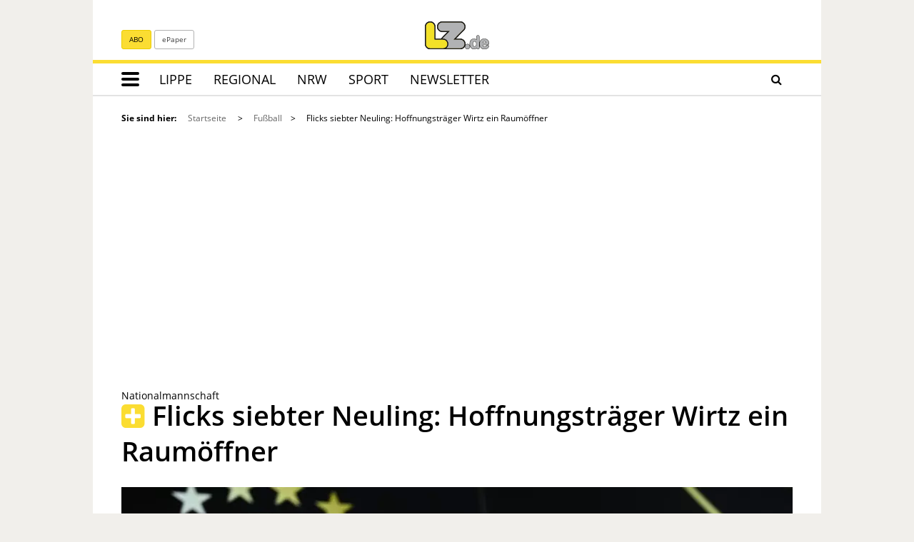

--- FILE ---
content_type: text/html; charset=utf-8
request_url: https://www.lz.de/_em_cms/globals/acon.php?em_cnt=23516161&em_type=h&em_tpl=comment_in_content
body_size: 444
content:

<section id="article-detail-comments" class="article-detail-comments">
<div class="article-detail-comments-inner">
<div class="article-detail-comment-header">Kommentare</div>
<div class="myonline-login-page-form-container row">
<form name="my_anmeldung" id="my_anmeldung" class="form-horizontal myonline-login-page-form" role="form" action="/myonline" method="post" onsubmit="return em_myonline_check(this)">

<input type="hidden" name="em_cnt" value="23516161" />
<input type="hidden" name="ref" value="/_em_cms/globals/acon.php?em_cnt=23516161&em_type=h&em_tpl=comment_in_content" />

<div class="col-sm-6">
<div class="myonline-login-page-form-user input-group">
<span class="input-group-addon"><i class="fa fa-user"></i></span>
<input name="my_user" value="" type="text" maxlength="50" size="11" class="form-control" placeholder="E-Mail-Adresse" aria-label="E-Mail-Adresse">
</div>
</div>
<div class="col-sm-6">
<div class="myonline-login-page-form-password input-group">
<span class="input-group-addon"><i class="fa fa-lock"></i></span>
<input type="password" class="form-control" maxlength="50" size="11" name="my_pass" value="" placeholder="Passwort" aria-label="Passwort">
</div>
</div>
<small class="comment_login_hint">Das Kommentieren ist nur mit einem gültigen LZplus-Zugang möglich.</small>
<div class="form-group myonline-login-page-form-login">
<button type="button" class="btn btn-primary" onclick="jQuery('#my_anmeldung').submit();">anmelden</button>
<input type="submit" class="hidden" value="Anmelden" />
</div>
</form>
</div>

</div>
</section>

--- FILE ---
content_type: text/css;charset=utf-8
request_url: https://www.lz.de/_em_cms/globals/csslibs.php?em_client=lz&em_subclient=lz&em_ssc=LCwsLA==&em_view=desktop&em_cache_css=1768307883
body_size: 66596
content:
/* DateTime: Tue, 13 Jan 2026 13:38:03 */
/* SCOPES: 0 */
/* RESTRICT: 0 */
/* _order */


/* font-awesome.min.css */
/*!
 *  Font Awesome 4.7.0 by @davegandy - http://fontawesome.io - @fontawesome
 *  License - http://fontawesome.io/license (Font: SIL OFL 1.1, CSS: MIT License)
 */@font-face{font-family:"FontAwesome";src:url("/_em_daten/lz/_fonts/fontawesome-webfont.eot?v=4.7.0");src:url("/_em_daten/lz/_fonts/fontawesome-webfont.eot?#iefix&v=4.7.0") format("embedded-opentype"),url("/_em_daten/lz/_fonts/fontawesome-webfont.woff2?v=4.7.0") format("woff2"),url("/_em_daten/lz/_fonts/fontawesome-webfont.woff?v=4.7.0") format("woff"),url("/_em_daten/lz/_fonts/fontawesome-webfont.ttf?v=4.7.0") format("truetype"),url("/_em_daten/lz/_fonts/fontawesome-webfont.svg?v=4.7.0#fontawesomeregular") format("svg");font-weight:normal;font-style:normal}.fa{display:inline-block;font:normal normal normal 14px/1 FontAwesome;font-size:inherit;text-rendering:auto;-webkit-font-smoothing:antialiased;-moz-osx-font-smoothing:grayscale}.fa-lg{font-size:1.33333333em;line-height:.75em;vertical-align:-15%}.fa-2x{font-size:2em}.fa-3x{font-size:3em}.fa-4x{font-size:4em}.fa-5x{font-size:5em}.fa-fw{width:1.28571429em;text-align:center}.fa-ul{padding-left:0;margin-left:2.14285714em;list-style-type:none}.fa-ul>li{position:relative}.fa-li{position:absolute;left:-2.14285714em;width:2.14285714em;top:.14285714em;text-align:center}.fa-li.fa-lg{left:-1.85714286em}.fa-border{padding:.2em .25em .15em;border:solid .08em #eee;border-radius:.1em}.fa-pull-left{float:left}.fa-pull-right{float:right}.fa.fa-pull-left{margin-right:.3em}.fa.fa-pull-right{margin-left:.3em}.pull-right{float:right}.pull-left{float:left}.fa.pull-left{margin-right:.3em}.fa.pull-right{margin-left:.3em}.fa-spin{-webkit-animation:fa-spin 2s infinite linear;animation:fa-spin 2s infinite linear}.fa-pulse{-webkit-animation:fa-spin 1s infinite steps(8);animation:fa-spin 1s infinite steps(8)}@-webkit-keyframes fa-spin{0%{-webkit-transform:rotate(0deg);transform:rotate(0deg)}100%{-webkit-transform:rotate(359deg);transform:rotate(359deg)}}@keyframes fa-spin{0%{-webkit-transform:rotate(0deg);transform:rotate(0deg)}100%{-webkit-transform:rotate(359deg);transform:rotate(359deg)}}.fa-rotate-90{-ms-filter:"progid:DXImageTransform.Microsoft.BasicImage(rotation=1)";-webkit-transform:rotate(90deg);-ms-transform:rotate(90deg);transform:rotate(90deg)}.fa-rotate-180{-ms-filter:"progid:DXImageTransform.Microsoft.BasicImage(rotation=2)";-webkit-transform:rotate(180deg);-ms-transform:rotate(180deg);transform:rotate(180deg)}.fa-rotate-270{-ms-filter:"progid:DXImageTransform.Microsoft.BasicImage(rotation=3)";-webkit-transform:rotate(270deg);-ms-transform:rotate(270deg);transform:rotate(270deg)}.fa-flip-horizontal{-ms-filter:"progid:DXImageTransform.Microsoft.BasicImage(rotation=0, mirror=1)";-webkit-transform:scale(-1, 1);-ms-transform:scale(-1, 1);transform:scale(-1, 1)}.fa-flip-vertical{-ms-filter:"progid:DXImageTransform.Microsoft.BasicImage(rotation=2, mirror=1)";-webkit-transform:scale(1, -1);-ms-transform:scale(1, -1);transform:scale(1, -1)}:root .fa-rotate-90,:root .fa-rotate-180,:root .fa-rotate-270,:root .fa-flip-horizontal,:root .fa-flip-vertical{filter:none}.fa-stack{position:relative;display:inline-block;width:2em;height:2em;line-height:2em;vertical-align:middle}.fa-stack-1x,.fa-stack-2x{position:absolute;left:0;width:100%;text-align:center}.fa-stack-1x{line-height:inherit}.fa-stack-2x{font-size:2em}.fa-inverse{color:#fff}.fa-glass:before{content:"\f000"}.fa-music:before{content:"\f001"}.fa-search:before{content:"\f002"}.fa-envelope-o:before{content:"\f003"}.fa-heart:before{content:"\f004"}.fa-star:before{content:"\f005"}.fa-star-o:before{content:"\f006"}.fa-user:before{content:"\f007"}.fa-film:before{content:"\f008"}.fa-th-large:before{content:"\f009"}.fa-th:before{content:"\f00a"}.fa-th-list:before{content:"\f00b"}.fa-check:before{content:"\f00c"}.fa-remove:before,.fa-close:before,.fa-times:before{content:"\f00d"}.fa-search-plus:before{content:"\f00e"}.fa-search-minus:before{content:"\f010"}.fa-power-off:before{content:"\f011"}.fa-signal:before{content:"\f012"}.fa-gear:before,.fa-cog:before{content:"\f013"}.fa-trash-o:before{content:"\f014"}.fa-home:before{content:"\f015"}.fa-file-o:before{content:"\f016"}.fa-clock-o:before{content:"\f017"}.fa-road:before{content:"\f018"}.fa-download:before{content:"\f019"}.fa-arrow-circle-o-down:before{content:"\f01a"}.fa-arrow-circle-o-up:before{content:"\f01b"}.fa-inbox:before{content:"\f01c"}.fa-play-circle-o:before{content:"\f01d"}.fa-rotate-right:before,.fa-repeat:before{content:"\f01e"}.fa-refresh:before{content:"\f021"}.fa-list-alt:before{content:"\f022"}.fa-lock:before{content:"\f023"}.fa-flag:before{content:"\f024"}.fa-headphones:before{content:"\f025"}.fa-volume-off:before{content:"\f026"}.fa-volume-down:before{content:"\f027"}.fa-volume-up:before{content:"\f028"}.fa-qrcode:before{content:"\f029"}.fa-barcode:before{content:"\f02a"}.fa-tag:before{content:"\f02b"}.fa-tags:before{content:"\f02c"}.fa-book:before{content:"\f02d"}.fa-bookmark:before{content:"\f02e"}.fa-print:before{content:"\f02f"}.fa-camera:before{content:"\f030"}.fa-font:before{content:"\f031"}.fa-bold:before{content:"\f032"}.fa-italic:before{content:"\f033"}.fa-text-height:before{content:"\f034"}.fa-text-width:before{content:"\f035"}.fa-align-left:before{content:"\f036"}.fa-align-center:before{content:"\f037"}.fa-align-right:before{content:"\f038"}.fa-align-justify:before{content:"\f039"}.fa-list:before{content:"\f03a"}.fa-dedent:before,.fa-outdent:before{content:"\f03b"}.fa-indent:before{content:"\f03c"}.fa-video-camera:before{content:"\f03d"}.fa-photo:before,.fa-image:before,.fa-picture-o:before{content:"\f03e"}.fa-pencil:before{content:"\f040"}.fa-map-marker:before{content:"\f041"}.fa-adjust:before{content:"\f042"}.fa-tint:before{content:"\f043"}.fa-edit:before,.fa-pencil-square-o:before{content:"\f044"}.fa-share-square-o:before{content:"\f045"}.fa-check-square-o:before{content:"\f046"}.fa-arrows:before{content:"\f047"}.fa-step-backward:before{content:"\f048"}.fa-fast-backward:before{content:"\f049"}.fa-backward:before{content:"\f04a"}.fa-play:before{content:"\f04b"}.fa-pause:before{content:"\f04c"}.fa-stop:before{content:"\f04d"}.fa-forward:before{content:"\f04e"}.fa-fast-forward:before{content:"\f050"}.fa-step-forward:before{content:"\f051"}.fa-eject:before{content:"\f052"}.fa-chevron-left:before{content:"\f053"}.fa-chevron-right:before{content:"\f054"}.fa-plus-circle:before{content:"\f055"}.fa-minus-circle:before{content:"\f056"}.fa-times-circle:before{content:"\f057"}.fa-check-circle:before{content:"\f058"}.fa-question-circle:before{content:"\f059"}.fa-info-circle:before{content:"\f05a"}.fa-crosshairs:before{content:"\f05b"}.fa-times-circle-o:before{content:"\f05c"}.fa-check-circle-o:before{content:"\f05d"}.fa-ban:before{content:"\f05e"}.fa-arrow-left:before{content:"\f060"}.fa-arrow-right:before{content:"\f061"}.fa-arrow-up:before{content:"\f062"}.fa-arrow-down:before{content:"\f063"}.fa-mail-forward:before,.fa-share:before{content:"\f064"}.fa-expand:before{content:"\f065"}.fa-compress:before{content:"\f066"}.fa-plus:before{content:"\f067"}.fa-minus:before{content:"\f068"}.fa-asterisk:before{content:"\f069"}.fa-exclamation-circle:before{content:"\f06a"}.fa-gift:before{content:"\f06b"}.fa-leaf:before{content:"\f06c"}.fa-fire:before{content:"\f06d"}.fa-eye:before{content:"\f06e"}.fa-eye-slash:before{content:"\f070"}.fa-warning:before,.fa-exclamation-triangle:before{content:"\f071"}.fa-plane:before{content:"\f072"}.fa-calendar:before{content:"\f073"}.fa-random:before{content:"\f074"}.fa-comment:before{content:"\f075"}.fa-magnet:before{content:"\f076"}.fa-chevron-up:before{content:"\f077"}.fa-chevron-down:before{content:"\f078"}.fa-retweet:before{content:"\f079"}.fa-shopping-cart:before{content:"\f07a"}.fa-folder:before{content:"\f07b"}.fa-folder-open:before{content:"\f07c"}.fa-arrows-v:before{content:"\f07d"}.fa-arrows-h:before{content:"\f07e"}.fa-bar-chart-o:before,.fa-bar-chart:before{content:"\f080"}.fa-twitter-square:before{content:"\f081"}.fa-facebook-square:before{content:"\f082"}.fa-camera-retro:before{content:"\f083"}.fa-key:before{content:"\f084"}.fa-gears:before,.fa-cogs:before{content:"\f085"}.fa-comments:before{content:"\f086"}.fa-thumbs-o-up:before{content:"\f087"}.fa-thumbs-o-down:before{content:"\f088"}.fa-star-half:before{content:"\f089"}.fa-heart-o:before{content:"\f08a"}.fa-sign-out:before{content:"\f08b"}.fa-linkedin-square:before{content:"\f08c"}.fa-thumb-tack:before{content:"\f08d"}.fa-external-link:before{content:"\f08e"}.fa-sign-in:before{content:"\f090"}.fa-trophy:before{content:"\f091"}.fa-github-square:before{content:"\f092"}.fa-upload:before{content:"\f093"}.fa-lemon-o:before{content:"\f094"}.fa-phone:before{content:"\f095"}.fa-square-o:before{content:"\f096"}.fa-bookmark-o:before{content:"\f097"}.fa-phone-square:before{content:"\f098"}.fa-twitter:before{content:"\f099"}.fa-facebook-f:before,.fa-facebook:before{content:"\f09a"}.fa-github:before{content:"\f09b"}.fa-unlock:before{content:"\f09c"}.fa-credit-card:before{content:"\f09d"}.fa-feed:before,.fa-rss:before{content:"\f09e"}.fa-hdd-o:before{content:"\f0a0"}.fa-bullhorn:before{content:"\f0a1"}.fa-bell:before{content:"\f0f3"}.fa-certificate:before{content:"\f0a3"}.fa-hand-o-right:before{content:"\f0a4"}.fa-hand-o-left:before{content:"\f0a5"}.fa-hand-o-up:before{content:"\f0a6"}.fa-hand-o-down:before{content:"\f0a7"}.fa-arrow-circle-left:before{content:"\f0a8"}.fa-arrow-circle-right:before{content:"\f0a9"}.fa-arrow-circle-up:before{content:"\f0aa"}.fa-arrow-circle-down:before{content:"\f0ab"}.fa-globe:before{content:"\f0ac"}.fa-wrench:before{content:"\f0ad"}.fa-tasks:before{content:"\f0ae"}.fa-filter:before{content:"\f0b0"}.fa-briefcase:before{content:"\f0b1"}.fa-arrows-alt:before{content:"\f0b2"}.fa-group:before,.fa-users:before{content:"\f0c0"}.fa-chain:before,.fa-link:before{content:"\f0c1"}.fa-cloud:before{content:"\f0c2"}.fa-flask:before{content:"\f0c3"}.fa-cut:before,.fa-scissors:before{content:"\f0c4"}.fa-copy:before,.fa-files-o:before{content:"\f0c5"}.fa-paperclip:before{content:"\f0c6"}.fa-save:before,.fa-floppy-o:before{content:"\f0c7"}.fa-square:before{content:"\f0c8"}.fa-navicon:before,.fa-reorder:before,.fa-bars:before{content:"\f0c9"}.fa-list-ul:before{content:"\f0ca"}.fa-list-ol:before{content:"\f0cb"}.fa-strikethrough:before{content:"\f0cc"}.fa-underline:before{content:"\f0cd"}.fa-table:before{content:"\f0ce"}.fa-magic:before{content:"\f0d0"}.fa-truck:before{content:"\f0d1"}.fa-pinterest:before{content:"\f0d2"}.fa-pinterest-square:before{content:"\f0d3"}.fa-google-plus-square:before{content:"\f0d4"}.fa-google-plus:before{content:"\f0d5"}.fa-money:before{content:"\f0d6"}.fa-caret-down:before{content:"\f0d7"}.fa-caret-up:before{content:"\f0d8"}.fa-caret-left:before{content:"\f0d9"}.fa-caret-right:before{content:"\f0da"}.fa-columns:before{content:"\f0db"}.fa-unsorted:before,.fa-sort:before{content:"\f0dc"}.fa-sort-down:before,.fa-sort-desc:before{content:"\f0dd"}.fa-sort-up:before,.fa-sort-asc:before{content:"\f0de"}.fa-envelope:before{content:"\f0e0"}.fa-linkedin:before{content:"\f0e1"}.fa-rotate-left:before,.fa-undo:before{content:"\f0e2"}.fa-legal:before,.fa-gavel:before{content:"\f0e3"}.fa-dashboard:before,.fa-tachometer:before{content:"\f0e4"}.fa-comment-o:before{content:"\f0e5"}.fa-comments-o:before{content:"\f0e6"}.fa-flash:before,.fa-bolt:before{content:"\f0e7"}.fa-sitemap:before{content:"\f0e8"}.fa-umbrella:before{content:"\f0e9"}.fa-paste:before,.fa-clipboard:before{content:"\f0ea"}.fa-lightbulb-o:before{content:"\f0eb"}.fa-exchange:before{content:"\f0ec"}.fa-cloud-download:before{content:"\f0ed"}.fa-cloud-upload:before{content:"\f0ee"}.fa-user-md:before{content:"\f0f0"}.fa-stethoscope:before{content:"\f0f1"}.fa-suitcase:before{content:"\f0f2"}.fa-bell-o:before{content:"\f0a2"}.fa-coffee:before{content:"\f0f4"}.fa-cutlery:before{content:"\f0f5"}.fa-file-text-o:before{content:"\f0f6"}.fa-building-o:before{content:"\f0f7"}.fa-hospital-o:before{content:"\f0f8"}.fa-ambulance:before{content:"\f0f9"}.fa-medkit:before{content:"\f0fa"}.fa-fighter-jet:before{content:"\f0fb"}.fa-beer:before{content:"\f0fc"}.fa-h-square:before{content:"\f0fd"}.fa-plus-square:before{content:"\f0fe"}.fa-angle-double-left:before{content:"\f100"}.fa-angle-double-right:before{content:"\f101"}.fa-angle-double-up:before{content:"\f102"}.fa-angle-double-down:before{content:"\f103"}.fa-angle-left:before{content:"\f104"}.fa-angle-right:before{content:"\f105"}.fa-angle-up:before{content:"\f106"}.fa-angle-down:before{content:"\f107"}.fa-desktop:before{content:"\f108"}.fa-laptop:before{content:"\f109"}.fa-tablet:before{content:"\f10a"}.fa-mobile-phone:before,.fa-mobile:before{content:"\f10b"}.fa-circle-o:before{content:"\f10c"}.fa-quote-left:before{content:"\f10d"}.fa-quote-right:before{content:"\f10e"}.fa-spinner:before{content:"\f110"}.fa-circle:before{content:"\f111"}.fa-mail-reply:before,.fa-reply:before{content:"\f112"}.fa-github-alt:before{content:"\f113"}.fa-folder-o:before{content:"\f114"}.fa-folder-open-o:before{content:"\f115"}.fa-smile-o:before{content:"\f118"}.fa-frown-o:before{content:"\f119"}.fa-meh-o:before{content:"\f11a"}.fa-gamepad:before{content:"\f11b"}.fa-keyboard-o:before{content:"\f11c"}.fa-flag-o:before{content:"\f11d"}.fa-flag-checkered:before{content:"\f11e"}.fa-terminal:before{content:"\f120"}.fa-code:before{content:"\f121"}.fa-mail-reply-all:before,.fa-reply-all:before{content:"\f122"}.fa-star-half-empty:before,.fa-star-half-full:before,.fa-star-half-o:before{content:"\f123"}.fa-location-arrow:before{content:"\f124"}.fa-crop:before{content:"\f125"}.fa-code-fork:before{content:"\f126"}.fa-unlink:before,.fa-chain-broken:before{content:"\f127"}.fa-question:before{content:"\f128"}.fa-info:before{content:"\f129"}.fa-exclamation:before{content:"\f12a"}.fa-superscript:before{content:"\f12b"}.fa-subscript:before{content:"\f12c"}.fa-eraser:before{content:"\f12d"}.fa-puzzle-piece:before{content:"\f12e"}.fa-microphone:before{content:"\f130"}.fa-microphone-slash:before{content:"\f131"}.fa-shield:before{content:"\f132"}.fa-calendar-o:before{content:"\f133"}.fa-fire-extinguisher:before{content:"\f134"}.fa-rocket:before{content:"\f135"}.fa-maxcdn:before{content:"\f136"}.fa-chevron-circle-left:before{content:"\f137"}.fa-chevron-circle-right:before{content:"\f138"}.fa-chevron-circle-up:before{content:"\f139"}.fa-chevron-circle-down:before{content:"\f13a"}.fa-html5:before{content:"\f13b"}.fa-css3:before{content:"\f13c"}.fa-anchor:before{content:"\f13d"}.fa-unlock-alt:before{content:"\f13e"}.fa-bullseye:before{content:"\f140"}.fa-ellipsis-h:before{content:"\f141"}.fa-ellipsis-v:before{content:"\f142"}.fa-rss-square:before{content:"\f143"}.fa-play-circle:before{content:"\f144"}.fa-ticket:before{content:"\f145"}.fa-minus-square:before{content:"\f146"}.fa-minus-square-o:before{content:"\f147"}.fa-level-up:before{content:"\f148"}.fa-level-down:before{content:"\f149"}.fa-check-square:before{content:"\f14a"}.fa-pencil-square:before{content:"\f14b"}.fa-external-link-square:before{content:"\f14c"}.fa-share-square:before{content:"\f14d"}.fa-compass:before{content:"\f14e"}.fa-toggle-down:before,.fa-caret-square-o-down:before{content:"\f150"}.fa-toggle-up:before,.fa-caret-square-o-up:before{content:"\f151"}.fa-toggle-right:before,.fa-caret-square-o-right:before{content:"\f152"}.fa-euro:before,.fa-eur:before{content:"\f153"}.fa-gbp:before{content:"\f154"}.fa-dollar:before,.fa-usd:before{content:"\f155"}.fa-rupee:before,.fa-inr:before{content:"\f156"}.fa-cny:before,.fa-rmb:before,.fa-yen:before,.fa-jpy:before{content:"\f157"}.fa-ruble:before,.fa-rouble:before,.fa-rub:before{content:"\f158"}.fa-won:before,.fa-krw:before{content:"\f159"}.fa-bitcoin:before,.fa-btc:before{content:"\f15a"}.fa-file:before{content:"\f15b"}.fa-file-text:before{content:"\f15c"}.fa-sort-alpha-asc:before{content:"\f15d"}.fa-sort-alpha-desc:before{content:"\f15e"}.fa-sort-amount-asc:before{content:"\f160"}.fa-sort-amount-desc:before{content:"\f161"}.fa-sort-numeric-asc:before{content:"\f162"}.fa-sort-numeric-desc:before{content:"\f163"}.fa-thumbs-up:before{content:"\f164"}.fa-thumbs-down:before{content:"\f165"}.fa-youtube-square:before{content:"\f166"}.fa-youtube:before{content:"\f167"}.fa-xing:before{content:"\f168"}.fa-xing-square:before{content:"\f169"}.fa-youtube-play:before{content:"\f16a"}.fa-dropbox:before{content:"\f16b"}.fa-stack-overflow:before{content:"\f16c"}.fa-instagram:before{content:"\f16d"}.fa-flickr:before{content:"\f16e"}.fa-adn:before{content:"\f170"}.fa-bitbucket:before{content:"\f171"}.fa-bitbucket-square:before{content:"\f172"}.fa-tumblr:before{content:"\f173"}.fa-tumblr-square:before{content:"\f174"}.fa-long-arrow-down:before{content:"\f175"}.fa-long-arrow-up:before{content:"\f176"}.fa-long-arrow-left:before{content:"\f177"}.fa-long-arrow-right:before{content:"\f178"}.fa-apple:before{content:"\f179"}.fa-windows:before{content:"\f17a"}.fa-android:before{content:"\f17b"}.fa-linux:before{content:"\f17c"}.fa-dribbble:before{content:"\f17d"}.fa-skype:before{content:"\f17e"}.fa-foursquare:before{content:"\f180"}.fa-trello:before{content:"\f181"}.fa-female:before{content:"\f182"}.fa-male:before{content:"\f183"}.fa-gittip:before,.fa-gratipay:before{content:"\f184"}.fa-sun-o:before{content:"\f185"}.fa-moon-o:before{content:"\f186"}.fa-archive:before{content:"\f187"}.fa-bug:before{content:"\f188"}.fa-vk:before{content:"\f189"}.fa-weibo:before{content:"\f18a"}.fa-renren:before{content:"\f18b"}.fa-pagelines:before{content:"\f18c"}.fa-stack-exchange:before{content:"\f18d"}.fa-arrow-circle-o-right:before{content:"\f18e"}.fa-arrow-circle-o-left:before{content:"\f190"}.fa-toggle-left:before,.fa-caret-square-o-left:before{content:"\f191"}.fa-dot-circle-o:before{content:"\f192"}.fa-wheelchair:before{content:"\f193"}.fa-vimeo-square:before{content:"\f194"}.fa-turkish-lira:before,.fa-try:before{content:"\f195"}.fa-plus-square-o:before{content:"\f196"}.fa-space-shuttle:before{content:"\f197"}.fa-slack:before{content:"\f198"}.fa-envelope-square:before{content:"\f199"}.fa-wordpress:before{content:"\f19a"}.fa-openid:before{content:"\f19b"}.fa-institution:before,.fa-bank:before,.fa-university:before{content:"\f19c"}.fa-mortar-board:before,.fa-graduation-cap:before{content:"\f19d"}.fa-yahoo:before{content:"\f19e"}.fa-google:before{content:"\f1a0"}.fa-reddit:before{content:"\f1a1"}.fa-reddit-square:before{content:"\f1a2"}.fa-stumbleupon-circle:before{content:"\f1a3"}.fa-stumbleupon:before{content:"\f1a4"}.fa-delicious:before{content:"\f1a5"}.fa-digg:before{content:"\f1a6"}.fa-pied-piper-pp:before{content:"\f1a7"}.fa-pied-piper-alt:before{content:"\f1a8"}.fa-drupal:before{content:"\f1a9"}.fa-joomla:before{content:"\f1aa"}.fa-language:before{content:"\f1ab"}.fa-fax:before{content:"\f1ac"}.fa-building:before{content:"\f1ad"}.fa-child:before{content:"\f1ae"}.fa-paw:before{content:"\f1b0"}.fa-spoon:before{content:"\f1b1"}.fa-cube:before{content:"\f1b2"}.fa-cubes:before{content:"\f1b3"}.fa-behance:before{content:"\f1b4"}.fa-behance-square:before{content:"\f1b5"}.fa-steam:before{content:"\f1b6"}.fa-steam-square:before{content:"\f1b7"}.fa-recycle:before{content:"\f1b8"}.fa-automobile:before,.fa-car:before{content:"\f1b9"}.fa-cab:before,.fa-taxi:before{content:"\f1ba"}.fa-tree:before{content:"\f1bb"}.fa-spotify:before{content:"\f1bc"}.fa-deviantart:before{content:"\f1bd"}.fa-soundcloud:before{content:"\f1be"}.fa-database:before{content:"\f1c0"}.fa-file-pdf-o:before{content:"\f1c1"}.fa-file-word-o:before{content:"\f1c2"}.fa-file-excel-o:before{content:"\f1c3"}.fa-file-powerpoint-o:before{content:"\f1c4"}.fa-file-photo-o:before,.fa-file-picture-o:before,.fa-file-image-o:before{content:"\f1c5"}.fa-file-zip-o:before,.fa-file-archive-o:before{content:"\f1c6"}.fa-file-sound-o:before,.fa-file-audio-o:before{content:"\f1c7"}.fa-file-movie-o:before,.fa-file-video-o:before{content:"\f1c8"}.fa-file-code-o:before{content:"\f1c9"}.fa-vine:before{content:"\f1ca"}.fa-codepen:before{content:"\f1cb"}.fa-jsfiddle:before{content:"\f1cc"}.fa-life-bouy:before,.fa-life-buoy:before,.fa-life-saver:before,.fa-support:before,.fa-life-ring:before{content:"\f1cd"}.fa-circle-o-notch:before{content:"\f1ce"}.fa-ra:before,.fa-resistance:before,.fa-rebel:before{content:"\f1d0"}.fa-ge:before,.fa-empire:before{content:"\f1d1"}.fa-git-square:before{content:"\f1d2"}.fa-git:before{content:"\f1d3"}.fa-y-combinator-square:before,.fa-yc-square:before,.fa-hacker-news:before{content:"\f1d4"}.fa-tencent-weibo:before{content:"\f1d5"}.fa-qq:before{content:"\f1d6"}.fa-wechat:before,.fa-weixin:before{content:"\f1d7"}.fa-send:before,.fa-paper-plane:before{content:"\f1d8"}.fa-send-o:before,.fa-paper-plane-o:before{content:"\f1d9"}.fa-history:before{content:"\f1da"}.fa-circle-thin:before{content:"\f1db"}.fa-header:before{content:"\f1dc"}.fa-paragraph:before{content:"\f1dd"}.fa-sliders:before{content:"\f1de"}.fa-share-alt:before{content:"\f1e0"}.fa-share-alt-square:before{content:"\f1e1"}.fa-bomb:before{content:"\f1e2"}.fa-soccer-ball-o:before,.fa-futbol-o:before{content:"\f1e3"}.fa-tty:before{content:"\f1e4"}.fa-binoculars:before{content:"\f1e5"}.fa-plug:before{content:"\f1e6"}.fa-slideshare:before{content:"\f1e7"}.fa-twitch:before{content:"\f1e8"}.fa-yelp:before{content:"\f1e9"}.fa-newspaper-o:before{content:"\f1ea"}.fa-wifi:before{content:"\f1eb"}.fa-calculator:before{content:"\f1ec"}.fa-paypal:before{content:"\f1ed"}.fa-google-wallet:before{content:"\f1ee"}.fa-cc-visa:before{content:"\f1f0"}.fa-cc-mastercard:before{content:"\f1f1"}.fa-cc-discover:before{content:"\f1f2"}.fa-cc-amex:before{content:"\f1f3"}.fa-cc-paypal:before{content:"\f1f4"}.fa-cc-stripe:before{content:"\f1f5"}.fa-bell-slash:before{content:"\f1f6"}.fa-bell-slash-o:before{content:"\f1f7"}.fa-trash:before{content:"\f1f8"}.fa-copyright:before{content:"\f1f9"}.fa-at:before{content:"\f1fa"}.fa-eyedropper:before{content:"\f1fb"}.fa-paint-brush:before{content:"\f1fc"}.fa-birthday-cake:before{content:"\f1fd"}.fa-area-chart:before{content:"\f1fe"}.fa-pie-chart:before{content:"\f200"}.fa-line-chart:before{content:"\f201"}.fa-lastfm:before{content:"\f202"}.fa-lastfm-square:before{content:"\f203"}.fa-toggle-off:before{content:"\f204"}.fa-toggle-on:before{content:"\f205"}.fa-bicycle:before{content:"\f206"}.fa-bus:before{content:"\f207"}.fa-ioxhost:before{content:"\f208"}.fa-angellist:before{content:"\f209"}.fa-cc:before{content:"\f20a"}.fa-shekel:before,.fa-sheqel:before,.fa-ils:before{content:"\f20b"}.fa-meanpath:before{content:"\f20c"}.fa-buysellads:before{content:"\f20d"}.fa-connectdevelop:before{content:"\f20e"}.fa-dashcube:before{content:"\f210"}.fa-forumbee:before{content:"\f211"}.fa-leanpub:before{content:"\f212"}.fa-sellsy:before{content:"\f213"}.fa-shirtsinbulk:before{content:"\f214"}.fa-simplybuilt:before{content:"\f215"}.fa-skyatlas:before{content:"\f216"}.fa-cart-plus:before{content:"\f217"}.fa-cart-arrow-down:before{content:"\f218"}.fa-diamond:before{content:"\f219"}.fa-ship:before{content:"\f21a"}.fa-user-secret:before{content:"\f21b"}.fa-motorcycle:before{content:"\f21c"}.fa-street-view:before{content:"\f21d"}.fa-heartbeat:before{content:"\f21e"}.fa-venus:before{content:"\f221"}.fa-mars:before{content:"\f222"}.fa-mercury:before{content:"\f223"}.fa-intersex:before,.fa-transgender:before{content:"\f224"}.fa-transgender-alt:before{content:"\f225"}.fa-venus-double:before{content:"\f226"}.fa-mars-double:before{content:"\f227"}.fa-venus-mars:before{content:"\f228"}.fa-mars-stroke:before{content:"\f229"}.fa-mars-stroke-v:before{content:"\f22a"}.fa-mars-stroke-h:before{content:"\f22b"}.fa-neuter:before{content:"\f22c"}.fa-genderless:before{content:"\f22d"}.fa-facebook-official:before{content:"\f230"}.fa-pinterest-p:before{content:"\f231"}.fa-whatsapp:before{content:"\f232"}.fa-server:before{content:"\f233"}.fa-user-plus:before{content:"\f234"}.fa-user-times:before{content:"\f235"}.fa-hotel:before,.fa-bed:before{content:"\f236"}.fa-viacoin:before{content:"\f237"}.fa-train:before{content:"\f238"}.fa-subway:before{content:"\f239"}.fa-medium:before{content:"\f23a"}.fa-yc:before,.fa-y-combinator:before{content:"\f23b"}.fa-optin-monster:before{content:"\f23c"}.fa-opencart:before{content:"\f23d"}.fa-expeditedssl:before{content:"\f23e"}.fa-battery-4:before,.fa-battery:before,.fa-battery-full:before{content:"\f240"}.fa-battery-3:before,.fa-battery-three-quarters:before{content:"\f241"}.fa-battery-2:before,.fa-battery-half:before{content:"\f242"}.fa-battery-1:before,.fa-battery-quarter:before{content:"\f243"}.fa-battery-0:before,.fa-battery-empty:before{content:"\f244"}.fa-mouse-pointer:before{content:"\f245"}.fa-i-cursor:before{content:"\f246"}.fa-object-group:before{content:"\f247"}.fa-object-ungroup:before{content:"\f248"}.fa-sticky-note:before{content:"\f249"}.fa-sticky-note-o:before{content:"\f24a"}.fa-cc-jcb:before{content:"\f24b"}.fa-cc-diners-club:before{content:"\f24c"}.fa-clone:before{content:"\f24d"}.fa-balance-scale:before{content:"\f24e"}.fa-hourglass-o:before{content:"\f250"}.fa-hourglass-1:before,.fa-hourglass-start:before{content:"\f251"}.fa-hourglass-2:before,.fa-hourglass-half:before{content:"\f252"}.fa-hourglass-3:before,.fa-hourglass-end:before{content:"\f253"}.fa-hourglass:before{content:"\f254"}.fa-hand-grab-o:before,.fa-hand-rock-o:before{content:"\f255"}.fa-hand-stop-o:before,.fa-hand-paper-o:before{content:"\f256"}.fa-hand-scissors-o:before{content:"\f257"}.fa-hand-lizard-o:before{content:"\f258"}.fa-hand-spock-o:before{content:"\f259"}.fa-hand-pointer-o:before{content:"\f25a"}.fa-hand-peace-o:before{content:"\f25b"}.fa-trademark:before{content:"\f25c"}.fa-registered:before{content:"\f25d"}.fa-creative-commons:before{content:"\f25e"}.fa-gg:before{content:"\f260"}.fa-gg-circle:before{content:"\f261"}.fa-tripadvisor:before{content:"\f262"}.fa-odnoklassniki:before{content:"\f263"}.fa-odnoklassniki-square:before{content:"\f264"}.fa-get-pocket:before{content:"\f265"}.fa-wikipedia-w:before{content:"\f266"}.fa-safari:before{content:"\f267"}.fa-chrome:before{content:"\f268"}.fa-firefox:before{content:"\f269"}.fa-opera:before{content:"\f26a"}.fa-internet-explorer:before{content:"\f26b"}.fa-tv:before,.fa-television:before{content:"\f26c"}.fa-contao:before{content:"\f26d"}.fa-500px:before{content:"\f26e"}.fa-amazon:before{content:"\f270"}.fa-calendar-plus-o:before{content:"\f271"}.fa-calendar-minus-o:before{content:"\f272"}.fa-calendar-times-o:before{content:"\f273"}.fa-calendar-check-o:before{content:"\f274"}.fa-industry:before{content:"\f275"}.fa-map-pin:before{content:"\f276"}.fa-map-signs:before{content:"\f277"}.fa-map-o:before{content:"\f278"}.fa-map:before{content:"\f279"}.fa-commenting:before{content:"\f27a"}.fa-commenting-o:before{content:"\f27b"}.fa-houzz:before{content:"\f27c"}.fa-vimeo:before{content:"\f27d"}.fa-black-tie:before{content:"\f27e"}.fa-fonticons:before{content:"\f280"}.fa-reddit-alien:before{content:"\f281"}.fa-edge:before{content:"\f282"}.fa-credit-card-alt:before{content:"\f283"}.fa-codiepie:before{content:"\f284"}.fa-modx:before{content:"\f285"}.fa-fort-awesome:before{content:"\f286"}.fa-usb:before{content:"\f287"}.fa-product-hunt:before{content:"\f288"}.fa-mixcloud:before{content:"\f289"}.fa-scribd:before{content:"\f28a"}.fa-pause-circle:before{content:"\f28b"}.fa-pause-circle-o:before{content:"\f28c"}.fa-stop-circle:before{content:"\f28d"}.fa-stop-circle-o:before{content:"\f28e"}.fa-shopping-bag:before{content:"\f290"}.fa-shopping-basket:before{content:"\f291"}.fa-hashtag:before{content:"\f292"}.fa-bluetooth:before{content:"\f293"}.fa-bluetooth-b:before{content:"\f294"}.fa-percent:before{content:"\f295"}.fa-gitlab:before{content:"\f296"}.fa-wpbeginner:before{content:"\f297"}.fa-wpforms:before{content:"\f298"}.fa-envira:before{content:"\f299"}.fa-universal-access:before{content:"\f29a"}.fa-wheelchair-alt:before{content:"\f29b"}.fa-question-circle-o:before{content:"\f29c"}.fa-blind:before{content:"\f29d"}.fa-audio-description:before{content:"\f29e"}.fa-volume-control-phone:before{content:"\f2a0"}.fa-braille:before{content:"\f2a1"}.fa-assistive-listening-systems:before{content:"\f2a2"}.fa-asl-interpreting:before,.fa-american-sign-language-interpreting:before{content:"\f2a3"}.fa-deafness:before,.fa-hard-of-hearing:before,.fa-deaf:before{content:"\f2a4"}.fa-glide:before{content:"\f2a5"}.fa-glide-g:before{content:"\f2a6"}.fa-signing:before,.fa-sign-language:before{content:"\f2a7"}.fa-low-vision:before{content:"\f2a8"}.fa-viadeo:before{content:"\f2a9"}.fa-viadeo-square:before{content:"\f2aa"}.fa-snapchat:before{content:"\f2ab"}.fa-snapchat-ghost:before{content:"\f2ac"}.fa-snapchat-square:before{content:"\f2ad"}.fa-pied-piper:before{content:"\f2ae"}.fa-first-order:before{content:"\f2b0"}.fa-yoast:before{content:"\f2b1"}.fa-themeisle:before{content:"\f2b2"}.fa-google-plus-circle:before,.fa-google-plus-official:before{content:"\f2b3"}.fa-fa:before,.fa-font-awesome:before{content:"\f2b4"}.fa-handshake-o:before{content:"\f2b5"}.fa-envelope-open:before{content:"\f2b6"}.fa-envelope-open-o:before{content:"\f2b7"}.fa-linode:before{content:"\f2b8"}.fa-address-book:before{content:"\f2b9"}.fa-address-book-o:before{content:"\f2ba"}.fa-vcard:before,.fa-address-card:before{content:"\f2bb"}.fa-vcard-o:before,.fa-address-card-o:before{content:"\f2bc"}.fa-user-circle:before{content:"\f2bd"}.fa-user-circle-o:before{content:"\f2be"}.fa-user-o:before{content:"\f2c0"}.fa-id-badge:before{content:"\f2c1"}.fa-drivers-license:before,.fa-id-card:before{content:"\f2c2"}.fa-drivers-license-o:before,.fa-id-card-o:before{content:"\f2c3"}.fa-quora:before{content:"\f2c4"}.fa-free-code-camp:before{content:"\f2c5"}.fa-telegram:before{content:"\f2c6"}.fa-thermometer-4:before,.fa-thermometer:before,.fa-thermometer-full:before{content:"\f2c7"}.fa-thermometer-3:before,.fa-thermometer-three-quarters:before{content:"\f2c8"}.fa-thermometer-2:before,.fa-thermometer-half:before{content:"\f2c9"}.fa-thermometer-1:before,.fa-thermometer-quarter:before{content:"\f2ca"}.fa-thermometer-0:before,.fa-thermometer-empty:before{content:"\f2cb"}.fa-shower:before{content:"\f2cc"}.fa-bathtub:before,.fa-s15:before,.fa-bath:before{content:"\f2cd"}.fa-podcast:before{content:"\f2ce"}.fa-window-maximize:before{content:"\f2d0"}.fa-window-minimize:before{content:"\f2d1"}.fa-window-restore:before{content:"\f2d2"}.fa-times-rectangle:before,.fa-window-close:before{content:"\f2d3"}.fa-times-rectangle-o:before,.fa-window-close-o:before{content:"\f2d4"}.fa-bandcamp:before{content:"\f2d5"}.fa-grav:before{content:"\f2d6"}.fa-etsy:before{content:"\f2d7"}.fa-imdb:before{content:"\f2d8"}.fa-ravelry:before{content:"\f2d9"}.fa-eercast:before{content:"\f2da"}.fa-microchip:before{content:"\f2db"}.fa-snowflake-o:before{content:"\f2dc"}.fa-superpowers:before{content:"\f2dd"}.fa-wpexplorer:before{content:"\f2de"}.fa-meetup:before{content:"\f2e0"}.sr-only{position:absolute;width:1px;height:1px;padding:0;margin:-1px;overflow:hidden;clip:rect(0, 0, 0, 0);border:0}.sr-only-focusable:active,.sr-only-focusable:focus{position:static;width:auto;height:auto;margin:0;overflow:visible;clip:auto}




/* privacysocialbox */
.privacy-social-box{display:flex;flex-direction:column;justify-content:center;margin-bottom:20px}.privacy-social-box .nw-inread{display:none}.privacy-social-box .article-detail-paid-content{min-height:auto}.privacy-social-box iframe{margin-bottom:0px!important}.privacy-social-box>div.col-md-12{background:#fff;padding:20px;box-shadow:0 1px 12px rgb(0 0 0 / .1);width:100%;margin-bottom:20px}.privacy-social-box.privacy-social-box-true>div.col-md-12{padding:0;box-shadow:none}.privacy-social-box.privacy-social-box-true{display:flex}.privacy-social-box .head{font-weight:700;margin-bottom:0;font-size:20px}.privacy-social-box hr{margin-top:15px;margin-bottom:15px;background:linear-gradient(90deg,#807e7c 25%,#fff0 0) 0 100%/4px 1px repeat-x}.privacy-social-box p{font-size:16px!important;color:#000;font-weight:400;margin-bottom:0!important}.privacy-social-box p a{font-size:14px!important}.privacy-social-box .privacy-info{font-size:14px;color:#807e7c}.privacy-social-box.privacy-social-box-true .privacy-info span,.privacy-social-box.privacy-social-box-true .privacy-main-info-text,.privacy-social-box.privacy-social-box-true .head,.privacy-social-box.privacy-social-box-true hr{display:none}.privacy-change-button-wrapper{display:flex;align-items:center}.privacy-change-button-wrapper p{margin-left:10px;font-size:14px!important;margin-bottom:0!important}.privacy-social-replacer{display:none}.privacy-social-box .switch{position:relative;display:inline-block;width:50px;height:10px;margin-top:30px;margin-bottom:30px}.privacy-social-box.privacy-social-box-true .switch{margin-top:10px;margin-bottom:10px}.privacy-social-box .switch input{display:none}.privacy-social-box .slider{position:absolute;cursor:pointer;top:0;left:0;right:0;bottom:0;background-color:#dddbd9;-webkit-transition:.4s;transition:.4s;border-radius:34px}.privacy-social-box .slider:before{position:absolute;content:"";height:15px;width:15px;left:0;bottom:-2px;background-color:#fff;-webkit-transition:.4s;transition:.4s;border-radius:50%;border:1px solid #bbb}.privacy-social-box input:checked+.slider{background-color:#2ab934}.privacy-social-box input:focus+.slider{box-shadow:0 0 1px #2196F3}.privacy-social-box input:checked+.slider:before{-webkit-transform:translateX(26px);-ms-transform:translateX(26px);transform:translateX(37px);border-color:#2ab934}.privacy-social-box .slider:after{content:'';color:#fff;display:block;position:absolute;transform:translate(-50%,-50%);top:50%;left:50%;font-size:10px;font-family:Verdana,sans-serif}.privacy-social-box input:checked+.slider:after{content:''}.article-detail-entry-content-asset.pull-left .privacy-social-box-map *,.article-detail-entry-content-asset.pull-right .privacy-social-box-map *{font-size:12px!important}.article-detail-entry-content-asset.pull-left .privacy-social-box .switch,.article-detail-entry-content-asset.pull-right .privacy-social-box .switch{margin-top:20px;margin-bottom:20px}.article-detail-entry-content-asset.pull-left .privacy-social-box hr,.article-detail-entry-content-asset.pull-right .privacy-social-box hr{margin-top:8px;margin-bottom:8px}.article-detail-entry-content-asset.pull-left~.privacy-social-box.privacy-social-box-true,.article-detail-entry-content-asset.pull-right~.privacy-social-box.privacy-social-box-true{display:flex!important;flex-direction:column}[id*="container23"] .privacy-social-box-true .social-media-added iframe{min-height:450px!important;position:relative!important}.iframe-video iframe{width:100%!important;min-height:342px!important;position:inherit!important}.iframe-video .privacy-social-box.privacy-social-box-true .social-media-added,.iframe-video.privacy-social-box.privacy-social-box-true .social-media-added{padding:5% 0 0 0;position:relative}@media only screen and (max-width:479px){.iframe-video-portrait iframe{min-height:400px!important}}



/* weather-icons.css */
/*!
 *  Weather Icons Beta 1
 *  Weather themed icons for Bootstrap
 *  ------------------------------------------------------------------------------
  * Maintained at http://erikflowers.github.io/weather-icons
 *  http://twitter.com/Erik_UX
 *
 *  License
 *  ------------------------------------------------------------------------------
 *  - Fpmt licensed under SIL OFL 1.1 -
 *    http://scripts.sil.org/OFL
 *  - CSS and LESS are licensed under MIT License -
 *    http://opensource.org/licenses/mit-license.html
 *  - Documentation licensed under CC BY 3.0 -
 *    http://creativecommons.org/licenses/by/3.0/
 *  - Inspired by and works great as a companion with Font Aweosme
 *    "Font Awesome by Dave Gandy - http://fontawesome.io"
 *
 *  Weather Icons Bootstrap Package Author - Erik Flowers - erik@helloerik.com
 *  Weather Icons gives full credit for inspiration to Font Awesome and makes no 
 *  claim to invention, intellectual property, or ownership of methodology. 
 * 
 *  Support Open Source!
 *
 *  ------------------------------------------------------------------------------
 *  Email: erik@helloerik.com
 *  Twitter: http://twitter.com/Erik_UX
 */
@font-face{font-family:"weather";src:url(/_em_daten/lz/_fonts/weathericons-regular-webfont.eot);src:url("/_em_daten/lz/_fonts/weathericons-regular-webfont.eot?#iefix") format("embedded-opentype"),url(/_em_daten/lz/_fonts/weathericons-regular-webfont.woff) format("woff"),url(/_em_daten/lz/_fonts/weathericons-regular-webfont.ttf) format("truetype"),url("/_em_daten/lz/_fonts/weathericons-regular-webfont.svg#weathericons-regular-webfontRg") format("svg");font-weight:400;font-display:swap;font-style:normal}[class^="wi-"],[class*=" wi-"]{font-family:weather;font-weight:400;font-style:normal;text-decoration:inherit;text-transform:none;-webkit-font-smoothing:antialiased;*margin-right:.3em}[class^="wi-"]:before,[class*=" wi-"]:before{text-decoration:inherit;display:inline-block;speak:none}.wi-day-cloudy-gusts:before{content:"\f000"}.wi-day-cloudy-windy:before{content:"\f001"}.wi-day-cloudy:before{content:"\f002"}.wi-day-fog:before{content:"\f003"}.wi-day-hail:before{content:"\f004"}.wi-day-lightning:before{content:"\f005"}.wi-day-rain-mix:before{content:"\f006"}.wi-day-rain-wind:before{content:"\f007"}.wi-day-rain:before{content:"\f008"}.wi-day-showers:before{content:"\f009"}.wi-day-snow:before{content:"\f00a"}.wi-day-sprinkle:before{content:"\f00b"}.wi-day-sunny-overcast:before{content:"\f00c"}.wi-day-sunny:before{content:"\f00d"}.wi-day-storm-showers:before{content:"\f00e"}.wi-day-thunderstorm:before{content:"\f010"}.wi-cloudy-gusts:before{content:"\f011"}.wi-cloudy-windy:before{content:"\f012"}.wi-cloudy:before{content:"\f013"}.wi-fog:before{content:"\f014"}.wi-hail:before{content:"\f015"}.wi-lightning:before{content:"\f016"}.wi-rain-mix:before{content:"\f017"}.wi-rain-wind:before{content:"\f018"}.wi-rain:before{content:"\f019"}.wi-showers:before{content:"\f01a"}.wi-snow:before{content:"\f01b"}.wi-sprinkle:before{content:"\f01c"}.wi-storm-showers:before{content:"\f01d"}.wi-thunderstorm:before{content:"\f01e"}.wi-windy:before{content:"\f021"}.wi-night-alt-cloudy-gusts:before{content:"\f022"}.wi-night-alt-cloudy-windy:before{content:"\f023"}.wi-night-alt-hail:before{content:"\f024"}.wi-night-alt-lightning:before{content:"\f025"}.wi-night-alt-rain-mix:before{content:"\f026"}.wi-night-alt-rain-wind:before{content:"\f027"}.wi-night-alt-rain:before{content:"\f028"}.wi-night-alt-showers:before{content:"\f029"}.wi-night-alt-snow:before{content:"\f02a"}.wi-night-alt-sprinkle:before{content:"\f02b"}.wi-night-alt-storm-showers:before{content:"\f02c"}.wi-night-alt-thunderstorm:before{content:"\f02d"}.wi-night-clear:before{content:"\f02e"}.wi-night-cloudy-gusts:before{content:"\f02f"}.wi-night-cloudy-windy:before{content:"\f030"}.wi-night-cloudy:before{content:"\f031"}.wi-night-hail:before{content:"\f032"}.wi-night-lightning:before{content:"\f033"}.wi-night-rain-mix:before{content:"\f034"}.wi-night-rain-wind:before{content:"\f035"}.wi-night-rain:before{content:"\f036"}.wi-night-showers:before{content:"\f037"}.wi-night-snow:before{content:"\f038"}.wi-night-sprinkle:before{content:"\f039"}.wi-night-storm-showers:before{content:"\f03a"}.wi-night-thunderstorm:before{content:"\f03b"}.wi-celcius:before{content:"\f03c"}.wi-cloud-down:before{content:"\f03d"}.wi-cloud-refresh:before{content:"\f03e"}.wi-cloud-up:before{content:"\f040"}.wi-cloud:before{content:"\f041"}.wi-degrees:before{content:"\f042"}.wi-down-left:before{content:"\f043"}.wi-down:before{content:"\f044"}.wi-fahrenheit:before{content:"\f045"}.wi-horizon-alt:before{content:"\f046"}.wi-horizon:before{content:"\f047"}.wi-left:before{content:"\f048"}.wi-lightning:before{content:"\f016"}.wi-night-fog:before{content:"\f04a"}.wi-refresh-alt:before{content:"\f04b"}.wi-refresh:before{content:"\f04c"}.wi-right:before{content:"\f04d"}.wi-sprinkles:before{content:"\f04e"}.wi-strong-wind:before{content:"\f050"}.wi-sunrise:before{content:"\f051"}.wi-sunset:before{content:"\f052"}.wi-thermometer-exterior:before{content:"\f053"}.wi-thermometer-internal:before{content:"\f054"}.wi-thermometer:before{content:"\f055"}.wi-tornado:before{content:"\f056"}.wi-up-right:before{content:"\f057"}.wi-up:before{content:"\f058"}.wi-wind-east:before{content:"\f059"}.wi-wind-north-east:before{content:"\f05a"}.wi-wind-north-west:before{content:"\f05b"}.wi-wind-north:before{content:"\f05c"}.wi-wind-south-east:before{content:"\f05d"}.wi-wind-south-west:before{content:"\f05e"}.wi-wind-south:before{content:"\f060"}.wi-wind-west:before{content:"\f061"}



/* normalize.css */
html{-webkit-font-smoothing:antialiased}
/*! normalize.css v2.1.3 | MIT License | git.io/normalize */
 article,aside,details,figcaption,figure,footer,header,hgroup,main,nav,section,summary{display:block}audio,canvas,video{display:inline-block}audio:not([controls]){display:none;height:0}[hidden],template{display:none}html{font-family:sans-serif;-ms-text-size-adjust:100%;-webkit-text-size-adjust:100%}body{margin:0}a{background:#fff0}a:focus{outline:thin dotted}a:active,a:hover{outline:0}h1{font-size:2em;margin:.67em 0}abbr[title]{border-bottom:1px dotted}b,strong{font-weight:700}dfn{font-style:italic}hr{-moz-box-sizing:content-box;box-sizing:content-box;height:0}mark{background:#ff0;color:#000}code,kbd,pre,samp{font-family:monospace,serif;font-size:1em}pre{white-space:pre-wrap}q{quotes:"\201C" "\201D" "\2018" "\2019"}small{font-size:80%}sub,sup{font-size:75%;line-height:0;position:relative;vertical-align:baseline}sup{top:-.5em}sub{bottom:-.25em}img{border:0}svg:not(:root){overflow:hidden}figure{margin:0}fieldset{border:1px solid silver;margin:0 2px;padding:.35em .625em .75em}legend{border:0;padding:0}button,input,select,textarea{font-family:inherit;font-size:100%;margin:0}button,input{line-height:normal}button,select{text-transform:none}button,html input[type="button"],input[type="reset"],input[type="submit"]{-webkit-appearance:button;cursor:pointer}button[disabled],html input[disabled]{cursor:default}input[type="checkbox"],input[type="radio"]{box-sizing:border-box;padding:0}input[type="search"]{-webkit-appearance:textfield;-moz-box-sizing:content-box;-webkit-box-sizing:content-box;box-sizing:content-box}input[type="search"]::-webkit-search-cancel-button,input[type="search"]::-webkit-search-decoration{-webkit-appearance:none}button::-moz-focus-inner,input::-moz-focus-inner{border:0;padding:0}textarea{overflow:auto;vertical-align:top}table{border-collapse:collapse;border-spacing:0}



/* yamm.css */
/*!
 * Yamm!3 - Yet another megamenu for Bootstrap 3
 * http://geedmo.github.com/yamm3
 * 
 * @geedmo - Licensed under the MIT license
 */
 @media (min-width:1025px){.yamm .nav,.yamm .collapse,.yamm .dropup,.yamm .dropdown{position:static}.yamm .container{position:relative}.yamm .dropdown-menu{left:auto}.yamm .yamm-content{padding:10px 40px}.yamm .dropdown.yamm-fw .dropdown-menu{left:0;right:0;min-height:400px}.yamm .dropdown.yamm-fw .dropdown-menu.megadropdown-full-width{min-height:100px}}



/* bootstrap.css */
@-webkit-viewport{width:device-width}@-moz-viewport{width:device-width}@-ms-viewport{width:device-width}@-o-viewport{width:device-width}@viewport{width:device-width}.loading{min-height:150px}.loading-spin{padding:50px 0;color:#000;font-size:18px}.article-detail-galleria-inline-container .loading-spin{color:#fff}img[src*="/content_counter.php"]{width:100%;height:0;line-height:0;font-size:0;display:block}*,*:before,*:after{-webkit-box-sizing:border-box;-moz-box-sizing:border-box;box-sizing:border-box}html{font-size:62.5%;-webkit-tap-highlight-color:#fff0}body{font-family:"Open Sans",sans-serif;font-size:14px;color:#000;background:#f1efeb}input,button,select,textarea{font-family:inherit;font-size:inherit;line-height:inherit}a{color:#000;text-decoration:none;word-wrap:break-word}a:hover,a:focus{color:#000;text-decoration:underline}a:focus{outline:thin dotted;outline:5px auto -webkit-focus-ring-color;outline-offset:-2px}img{vertical-align:middle}.img-responsive{display:block;max-width:100%;height:auto}.img-rounded{border-radius:6px}.img-thumbnail{padding:4px;line-height:1.428571429;background-color:#fff;border:1px solid #ddd;border-radius:4px;-webkit-transition:all 0.2s ease-in-out;transition:all 0.2s ease-in-out;display:inline-block;max-width:100%;height:auto}.img-circle{border-radius:50%}hr{margin-top:20px;margin-bottom:20px;border:0;border-top:1px solid #e3e3e3}.sr-only{position:absolute;width:1px;height:1px;margin:-1px;padding:0;overflow:hidden;clip:rect(0,0,0,0);border:0}h1,h2,h3,h4,h5,h6,.h1,.h2,.h3,.h4,.h5,.h6{font-weight:500;line-height:1.1;color:inherit;word-wrap:break-word}h1 small,h2 small,h3 small,h4 small,h5 small,h6 small,.h1 small,.h2 small,.h3 small,.h4 small,.h5 small,.h6 small,h1 .small,h2 .small,h3 .small,h4 .small,h5 .small,h6 .small,.h1 .small,.h2 .small,.h3 .small,.h4 .small,.h5 .small,.h6 .small{font-weight:400;line-height:1;color:#999}h1 small,h2 small,h3 small,h1 .small,h2 .small,h3 .small{font-size:65%}h4,h5,h6{margin-top:10px;margin-bottom:10px}h4 small,h5 small,h6 small,h4 .small,h5 .small,h6 .small{font-size:75%}h1,.h1{font-size:36px}h2,.h2{font-size:30px}h3,.h3{font-size:24px}h4,.h4{font-size:18px}h5,.h5{font-size:14px}h6,.h6{font-size:12px}p{margin:0 0 10px;word-wrap:break-word}small,.small{font-size:85%}cite{font-style:normal}.text-muted{color:#999}.text-primary{color:#428bca}.text-primary:hover{color:#3071a9}.text-warning{color:#8a6d3b}.text-warning:hover{color:#66512c}.text-danger{color:#a94442}.text-danger:hover{color:#843534}.text-success{color:#3c763d}.text-success:hover{color:#2b542c}.text-info{color:#31708f}.text-info:hover{color:#245269}.text-left{text-align:left}.text-right{text-align:right}.text-center{text-align:center}ul,ol{margin-top:0;margin-bottom:10px;padding-left:22px}ul ul,ol ul,ul ol,ol ol{margin-bottom:0}.list-unstyled{padding-left:0;list-style:none}.list-inline{padding-left:0;list-style:none}.list-inline>li{display:inline-block;padding-left:5px;padding-right:5px}.list-inline>li:first-child{padding-left:0}dl{margin-top:0;margin-bottom:20px}dt,dd{line-height:1.428571429}dt{font-weight:700}dd{margin-left:0}@media (min-width:768px){.dl-horizontal dt{float:left;width:160px;clear:left;text-align:right;overflow:hidden;text-overflow:ellipsis;white-space:nowrap}.dl-horizontal dd{margin-left:180px}.dl-horizontal dd:before,.dl-horizontal dd:after{content:" ";display:table}.dl-horizontal dd:after{clear:both}.dl-horizontal dd:before,.dl-horizontal dd:after{content:" ";display:table}.dl-horizontal dd:after{clear:both}}abbr[title],abbr[data-original-title]{cursor:help;border-bottom:1px dotted #999}.initialism{font-size:90%;text-transform:uppercase}blockquote{padding:10px 20px;margin:0 0 20px;border-left:5px solid #eee}blockquote p{font-size:17.5px;font-weight:300;line-height:1.25}blockquote p:last-child{margin-bottom:0}blockquote small,blockquote .small{display:block;line-height:1.428571429;color:#999}blockquote small:before,blockquote .small:before{content:'\2014 \00A0'}blockquote.pull-right{padding-right:15px;padding-left:0;border-right:5px solid #eee;border-left:0}blockquote.pull-right p,blockquote.pull-right small,blockquote.pull-right .small{text-align:right}blockquote.pull-right small:before,blockquote.pull-right .small:before{content:''}blockquote.pull-right small:after,blockquote.pull-right .small:after{content:'\00A0 \2014'}blockquote:before,blockquote:after{content:""}address{margin-bottom:20px;font-style:normal;line-height:1.428571429}code,kbd,pre,samp{font-family:Menlo,Monaco,Consolas,"Courier New",monospace}code{padding:2px 4px;font-size:90%;color:#c7254e;background-color:#f9f2f4;white-space:nowrap;border-radius:4px}pre{display:block;padding:9.5px;margin:0 0 10px;font-size:13px;line-height:1.428571429;word-break:break-all;word-wrap:break-word;color:#333;background-color:#f5f5f5;border:1px solid #ccc;border-radius:4px}pre code{padding:0;font-size:inherit;color:inherit;white-space:pre-wrap;background-color:#fff0;border-radius:0}.pre-scrollable{max-height:340px;overflow-y:scroll}.container{margin-right:auto;margin-left:auto;padding-left:40px;padding-right:40px;background:#fff;max-width:680px}.container:before,.container:after{content:" ";display:table}.container:after{clear:both}.container:before,.container:after{content:" ";display:table}.container:after{clear:both}@media (max-width:767px){.container{padding-left:20px;padding-right:20px;overflow:hidden}}@media (min-width:768px) and (max-width:1024px){.container{width:680px;max-width:680px}}@media (min-width:1025px){.container{width:1020px;max-width:1020px}}.row{margin-left:-40px;margin-right:-40px}@media (max-width:767px){.row{margin-left:-20px;margin-right:-20px}}.row:before,.row:after{content:" ";display:table}.row:after{clear:both}.row:before,.row:after{content:" ";display:table}.row:after{clear:both}.col-xs-1,.col-sm-1,.col-md-1,.col-lg-1,.col-xs-2,.col-sm-2,.col-md-2,.col-lg-2,.col-xs-3,.col-sm-3,.col-md-3,.col-lg-3,.col-xs-4,.col-sm-4,.col-md-4,.col-lg-4,.col-xs-5,.col-sm-5,.col-md-5,.col-lg-5,.col-xs-6,.col-sm-6,.col-md-6,.col-lg-6,.col-xs-7,.col-sm-7,.col-md-7,.col-lg-7,.col-xs-8,.col-sm-8,.col-md-8,.col-lg-8,.col-xs-9,.col-sm-9,.col-md-9,.col-lg-9,.col-xs-10,.col-sm-10,.col-md-10,.col-lg-10,.col-xs-11,.col-sm-11,.col-md-11,.col-lg-11,.col-xs-12,.col-sm-12,.col-md-12,.col-lg-12{position:relative;min-height:1px;padding-left:40px;padding-right:40px}@media (max-width:767px){.col-xs-1,.col-sm-1,.col-md-1,.col-lg-1,.col-xs-2,.col-sm-2,.col-md-2,.col-lg-2,.col-xs-3,.col-sm-3,.col-md-3,.col-lg-3,.col-xs-4,.col-sm-4,.col-md-4,.col-lg-4,.col-xs-5,.col-sm-5,.col-md-5,.col-lg-5,.col-xs-6,.col-sm-6,.col-md-6,.col-lg-6,.col-xs-7,.col-sm-7,.col-md-7,.col-lg-7,.col-xs-8,.col-sm-8,.col-md-8,.col-lg-8,.col-xs-9,.col-sm-9,.col-md-9,.col-lg-9,.col-xs-10,.col-sm-10,.col-md-10,.col-lg-10,.col-xs-11,.col-sm-11,.col-md-11,.col-lg-11,.col-xs-12,.col-sm-12,.col-md-12,.col-lg-12{padding-left:20px;padding-right:20px}}.col-xs-1,.col-xs-2,.col-xs-3,.col-xs-4,.col-xs-5,.col-xs-6,.col-xs-7,.col-xs-8,.col-xs-9,.col-xs-10,.col-xs-11,.col-xs-12{float:left}.col-xs-12{width:100%}.new-comments-block .new-comments-col.col-xs-12{padding:0 15px}.col-xs-11{width:91.66666666666666%}.col-xs-10{width:83.33333333333334%}.col-xs-9{width:75%}.col-xs-8{width:66.66666666666666%}.col-xs-7{width:58.333333333333336%}.col-xs-6{width:50%}.col-xs-5{width:41.66666666666667%}.col-xs-4{width:33.33333333333333%}.col-xs-3{width:25%}.col-xs-2{width:16.666666666666664%}.col-xs-1{width:8.333333333333332%}.col-xs-pull-12{right:100%}.col-xs-pull-11{right:91.66666666666666%}.col-xs-pull-10{right:83.33333333333334%}.col-xs-pull-9{right:75%}.col-xs-pull-8{right:66.66666666666666%}.col-xs-pull-7{right:58.333333333333336%}.col-xs-pull-6{right:50%}.col-xs-pull-5{right:41.66666666666667%}.col-xs-pull-4{right:33.33333333333333%}.col-xs-pull-3{right:25%}.col-xs-pull-2{right:16.666666666666664%}.col-xs-pull-1{right:8.333333333333332%}.col-xs-pull-0{right:0%}.col-xs-push-12{left:100%}.col-xs-push-11{left:91.66666666666666%}.col-xs-push-10{left:83.33333333333334%}.col-xs-push-9{left:75%}.col-xs-push-8{left:66.66666666666666%}.col-xs-push-7{left:58.333333333333336%}.col-xs-push-6{left:50%}.col-xs-push-5{left:41.66666666666667%}.col-xs-push-4{left:33.33333333333333%}.col-xs-push-3{left:25%}.col-xs-push-2{left:16.666666666666664%}.col-xs-push-1{left:8.333333333333332%}.col-xs-push-0{left:0%}.col-xs-offset-12{margin-left:100%}.col-xs-offset-11{margin-left:91.66666666666666%}.col-xs-offset-10{margin-left:83.33333333333334%}.col-xs-offset-9{margin-left:75%}.col-xs-offset-8{margin-left:66.66666666666666%}.col-xs-offset-7{margin-left:58.333333333333336%}.col-xs-offset-6{margin-left:50%}.col-xs-offset-5{margin-left:41.66666666666667%}.col-xs-offset-4{margin-left:33.33333333333333%}.col-xs-offset-3{margin-left:25%}.col-xs-offset-2{margin-left:16.666666666666664%}.col-xs-offset-1{margin-left:8.333333333333332%}.col-xs-offset-0{margin-left:0%}@media (min-width:768px){.col-sm-1,.col-sm-2,.col-sm-3,.col-sm-4,.col-sm-5,.col-sm-6,.col-sm-7,.col-sm-8,.col-sm-9,.col-sm-10,.col-sm-11,.col-sm-12{float:left}.col-sm-12{width:100%}.col-sm-11{width:91.66666666666666%}.col-sm-10{width:83.33333333333334%}.col-sm-9{width:75%}.col-sm-8{width:66.66666666666666%}.col-sm-7{width:58.333333333333336%}.col-sm-6{width:50%}.col-sm-5{width:41.66666666666667%}.col-sm-4{width:33.33333333333333%}.col-sm-3{width:25%}.col-sm-2{width:16.666666666666664%}.col-sm-1{width:8.333333333333332%}.col-sm-pull-12{right:100%}.col-sm-pull-11{right:91.66666666666666%}.col-sm-pull-10{right:83.33333333333334%}.col-sm-pull-9{right:75%}.col-sm-pull-8{right:66.66666666666666%}.col-sm-pull-7{right:58.333333333333336%}.col-sm-pull-6{right:50%}.col-sm-pull-5{right:41.66666666666667%}.col-sm-pull-4{right:33.33333333333333%}.col-sm-pull-3{right:25%}.col-sm-pull-2{right:16.666666666666664%}.col-sm-pull-1{right:8.333333333333332%}.col-sm-pull-0{right:0%}.col-sm-push-12{left:100%}.col-sm-push-11{left:91.66666666666666%}.col-sm-push-10{left:83.33333333333334%}.col-sm-push-9{left:75%}.col-sm-push-8{left:66.66666666666666%}.col-sm-push-7{left:58.333333333333336%}.col-sm-push-6{left:50%}.col-sm-push-5{left:41.66666666666667%}.col-sm-push-4{left:33.33333333333333%}.col-sm-push-3{left:25%}.col-sm-push-2{left:16.666666666666664%}.col-sm-push-1{left:8.333333333333332%}.col-sm-push-0{left:0%}.col-sm-offset-12{margin-left:100%}.col-sm-offset-11{margin-left:91.66666666666666%}.col-sm-offset-10{margin-left:83.33333333333334%}.col-sm-offset-9{margin-left:75%}.col-sm-offset-8{margin-left:66.66666666666666%}.col-sm-offset-7{margin-left:58.333333333333336%}.col-sm-offset-6{margin-left:50%}.col-sm-offset-5{margin-left:41.66666666666667%}.col-sm-offset-4{margin-left:33.33333333333333%}.col-sm-offset-3{margin-left:25%}.col-sm-offset-2{margin-left:16.666666666666664%}.col-sm-offset-1{margin-left:8.333333333333332%}.col-sm-offset-0{margin-left:0%}}@media (min-width:1025px){.col-md-1,.col-md-2,.col-md-3,.col-md-4,.col-md-5,.col-md-6,.col-md-7,.col-md-8,.col-md-9,.col-md-10,.col-md-11,.col-md-12{float:left}.col-md-12{width:100%}.col-md-11{width:91.66666666666666%}.col-md-10{width:83.33333333333334%}.col-md-9{width:75%}.col-md-8{width:680px}.col-md-7{width:58.333333333333336%}.col-md-6{width:50%}.col-md-5{width:41.66666666666667%}.col-md-4{width:340px;padding-left:0}.page-footer-outer .col-md-4{width:33.33333333333333%;padding-left:20px}.new-comments-block .col-md-4{width:33.33333333333333%;padding:0 15px}.col-md-3{width:25%}.col-md-2{width:16.666666666666664%}.col-md-1{width:8.333333333333332%}.col-md-pull-12{right:100%}.col-md-pull-11{right:91.66666666666666%}.col-md-pull-10{right:83.33333333333334%}.col-md-pull-9{right:75%}.col-md-pull-8{right:66.66666666666666%}.col-md-pull-7{right:58.333333333333336%}.col-md-pull-6{right:50%}.col-md-pull-5{right:41.66666666666667%}.col-md-pull-4{right:33.33333333333333%}.col-md-pull-3{right:25%}.col-md-pull-2{right:16.666666666666664%}.col-md-pull-1{right:8.333333333333332%}.col-md-pull-0{right:0%}.col-md-push-12{left:100%}.col-md-push-11{left:91.66666666666666%}.col-md-push-10{left:83.33333333333334%}.col-md-push-9{left:75%}.col-md-push-8{left:66.66666666666666%}.col-md-push-7{left:58.333333333333336%}.col-md-push-6{left:50%}.col-md-push-5{left:41.66666666666667%}.col-md-push-4{left:33.33333333333333%}.col-md-push-3{left:25%}.col-md-push-2{left:16.666666666666664%}.col-md-push-1{left:8.333333333333332%}.col-md-push-0{left:0%}.col-md-offset-12{margin-left:100%}.col-md-offset-11{margin-left:91.66666666666666%}.col-md-offset-10{margin-left:83.33333333333334%}.col-md-offset-9{margin-left:75%}.col-md-offset-8{margin-left:66.66666666666666%}.col-md-offset-7{margin-left:58.333333333333336%}.col-md-offset-6{margin-left:50%}.col-md-offset-5{margin-left:41.66666666666667%}.col-md-offset-4{margin-left:33.33333333333333%}.col-md-offset-3{margin-left:25%}.col-md-offset-2{margin-left:16.666666666666664%}.col-md-offset-1{margin-left:8.333333333333332%}.col-md-offset-0{margin-left:0%}}fieldset{padding:0;margin:0;border:0}legend{display:block;width:100%;padding:0;margin-bottom:20px;font-size:21px;line-height:inherit;color:#333;border:0;border-bottom:1px solid #e5e5e5}label{display:inline-block;margin-bottom:5px;font-weight:700}input[type="search"]{-webkit-box-sizing:border-box;-moz-box-sizing:border-box;box-sizing:border-box}input[type="radio"],input[type="checkbox"]{margin:4px 0 0;margin-top:1px \9;line-height:normal}input[type="file"]{display:block}select[multiple],select[size]{height:auto}select optgroup{font-size:inherit;font-style:inherit;font-family:inherit}input[type="file"]:focus,input[type="radio"]:focus,input[type="checkbox"]:focus{outline:thin dotted;outline:5px auto -webkit-focus-ring-color;outline-offset:-2px}input[type="number"]::-webkit-outer-spin-button,input[type="number"]::-webkit-inner-spin-button{height:auto}output{display:block;padding-top:7px;font-size:14px;line-height:1.428571429;color:#666;vertical-align:middle}.form-control{display:block;width:100%;height:34px;padding:6px 12px;font-size:13px;line-height:1.428571429;color:#000;vertical-align:middle;background-color:#fdfdfd;background-image:none;border:1px solid #ccc}@media (max-width:767px){.form-control{font-size:14px}}@media (min-width:768px) and (max-width:1024px){.form-control{font-size:14px}}.form-control:focus{border-color:#000;outline:0;background-color:#fff}.form-control:-moz-placeholder{color:#8b8b8b}.form-control::-moz-placeholder{color:#8b8b8b;opacity:1}.form-control:-ms-input-placeholder{color:#8b8b8b}.form-control::-webkit-input-placeholder{color:#8b8b8b}.form-control[disabled],.form-control[readonly],fieldset[disabled] .form-control{cursor:not-allowed;background-color:#eee}textarea.form-control{height:auto}.form-group{margin-bottom:15px}.form-group .col-md-6{padding-left:0}.radio,.checkbox{display:block;min-height:20px;margin-top:10px;margin-bottom:10px;padding-left:20px;vertical-align:middle}.radio label,.checkbox label{display:inline;margin-bottom:0;font-weight:400;cursor:pointer}.radio input[type="radio"],.radio-inline input[type="radio"],.checkbox input[type="checkbox"],.checkbox-inline input[type="checkbox"]{float:left;margin-left:-20px}.radio+.radio,.checkbox+.checkbox{margin-top:-5px}.radio-inline,.checkbox-inline{display:inline-block;padding-left:20px;margin-bottom:0;vertical-align:middle;font-weight:400;cursor:pointer}.radio-inline+.radio-inline,.checkbox-inline+.checkbox-inline{margin-top:0;margin-left:10px}input[type="radio"][disabled],input[type="checkbox"][disabled],.radio[disabled],.radio-inline[disabled],.checkbox[disabled],.checkbox-inline[disabled],fieldset[disabled] input[type="radio"],fieldset[disabled] input[type="checkbox"],fieldset[disabled] .radio,fieldset[disabled] .radio-inline,fieldset[disabled] .checkbox,fieldset[disabled] .checkbox-inline{cursor:not-allowed}.input-sm{height:30px;padding:5px 10px;font-size:12px;line-height:1.5;border-radius:3px}select.input-sm{height:30px;line-height:30px}textarea.input-sm{height:auto}.input-lg{height:46px;padding:10px 16px;font-size:18px;line-height:1.33}select.input-lg{height:46px;line-height:46px}textarea.input-lg{height:auto}.has-warning .help-block,.has-warning .control-label,.has-warning .radio,.has-warning .checkbox,.has-warning .radio-inline,.has-warning .checkbox-inline{color:#8a6d3b}.has-warning .form-control{border-color:#8a6d3b;-webkit-box-shadow:inset 0 1px 1px rgb(0 0 0 / .075);box-shadow:inset 0 1px 1px rgb(0 0 0 / .075)}.has-warning .form-control:focus{border-color:#66512c;-webkit-box-shadow:inset 0 1px 1px rgb(0 0 0 / .075),0 0 6px #c0a16b;box-shadow:inset 0 1px 1px rgb(0 0 0 / .075),0 0 6px #c0a16b}.has-warning .input-group-addon{color:#8a6d3b;border-color:#8a6d3b;background-color:#fcf8e3}.has-error .help-block,.has-error .control-label,.has-error .radio,.has-error .checkbox,.has-error .radio-inline,.has-error .checkbox-inline,.has-error .form-control-static{color:#a94442!important}.has-error .form-control{border-color:#a94442;-webkit-box-shadow:inset 0 1px 1px rgb(0 0 0 / .075);box-shadow:inset 0 1px 1px rgb(0 0 0 / .075)}.has-error .form-control:focus{border-color:#843534;-webkit-box-shadow:inset 0 1px 1px rgb(0 0 0 / .075),0 0 6px #ce8483;box-shadow:inset 0 1px 1px rgb(0 0 0 / .075),0 0 6px #ce8483}.has-error .input-group-addon{color:#a94442;border-color:#a94442;background-color:#f2dede}.has-success .help-block,.has-success .control-label,.has-success .radio,.has-success .checkbox,.has-success .radio-inline,.has-success .checkbox-inline{color:#3c763d}.has-success .form-control{border-color:#3c763d;-webkit-box-shadow:inset 0 1px 1px rgb(0 0 0 / .075);box-shadow:inset 0 1px 1px rgb(0 0 0 / .075)}.has-success .form-control:focus{border-color:#2b542c;-webkit-box-shadow:inset 0 1px 1px rgb(0 0 0 / .075),0 0 6px #67b168;box-shadow:inset 0 1px 1px rgb(0 0 0 / .075),0 0 6px #67b168}.has-success .input-group-addon{color:#3c763d;border-color:#3c763d;background-color:#dff0d8}.form-control-static{margin-bottom:0}.help-block{display:block;margin-top:5px;margin-bottom:10px;color:#737373}@media (min-width:768px){.form-inline .form-group{display:inline-block;margin-bottom:0;vertical-align:middle}.form-inline .form-control{display:inline-block}.form-inline select.form-control{width:auto}.form-inline .radio,.form-inline .checkbox{display:inline-block;margin-top:0;margin-bottom:0;padding-left:0}.form-inline .radio input[type="radio"],.form-inline .checkbox input[type="checkbox"]{float:none;margin-left:0}}.form-horizontal .control-label,.form-horizontal .radio,.form-horizontal .checkbox,.form-horizontal .radio-inline,.form-horizontal .checkbox-inline{margin-top:0;margin-bottom:0;padding-top:7px}.form-horizontal .radio,.form-horizontal .checkbox{min-height:27px}.form-horizontal .form-group{margin-left:-15px;margin-right:-15px}.form-horizontal .form-group:before,.form-horizontal .form-group:after{content:" ";display:table}.form-horizontal .form-group:after{clear:both}.form-horizontal .form-group:before,.form-horizontal .form-group:after{content:" ";display:table}.form-horizontal .form-group:after{clear:both}.form-horizontal .form-control-static{padding-top:7px}@media (min-width:768px){.form-horizontal .control-label{text-align:right}}.btn{display:inline-block;margin-bottom:0;font-weight:400;text-align:center;vertical-align:middle;cursor:pointer;background-image:none;border:1px solid #fff0;white-space:nowrap;padding:6px 12px;font-size:14px;line-height:1.428571429;border-radius:4px;-webkit-user-select:none;-moz-user-select:none;-ms-user-select:none;-o-user-select:none;user-select:none;text-decoration:none!important}.btn:focus{outline:thin dotted;outline:5px auto -webkit-focus-ring-color;outline-offset:-2px}.btn:hover,.btn:focus{color:#333;text-decoration:none}.btn:active,.btn.active{outline:0;background-image:none;-webkit-box-shadow:inset 0 3px 5px rgb(0 0 0 / .125);box-shadow:inset 0 3px 5px rgb(0 0 0 / .125)}.btn.disabled,.btn[disabled],fieldset[disabled] .btn{cursor:not-allowed;pointer-events:none;opacity:.65;filter:alpha(opacity=65);-webkit-box-shadow:none;box-shadow:none}.btn-default{color:#3d3d3d;background-color:#fff;border-color:#b2b2b2;-webkit-transition:all 0.2s ease-in-out;transition:all 0.2s ease-in-out}.btn-default:hover,.btn-default:focus,.btn-default:active,.btn-default.active,.open .dropdown-toggle.btn-default{color:#333;background-color:#f2f2f2;border-color:#adadad}.btn-default:active,.btn-default.active,.open .dropdown-toggle.btn-default{background-image:none}.btn-default.disabled,.btn-default[disabled],fieldset[disabled] .btn-default,.btn-default.disabled:hover,.btn-default[disabled]:hover,fieldset[disabled] .btn-default:hover,.btn-default.disabled:focus,.btn-default[disabled]:focus,fieldset[disabled] .btn-default:focus,.btn-default.disabled:active,.btn-default[disabled]:active,fieldset[disabled] .btn-default:active,.btn-default.disabled.active,.btn-default[disabled].active,fieldset[disabled] .btn-default.active{background-color:#fff;border-color:#ccc}.btn-default .badge{color:#fff;background-color:#fff}.btn-primary{color:#000;background-color:#fbdd32;border-color:#ebcd00;-webkit-transition:all 0.2s ease-in-out;transition:all 0.2s ease-in-out}.btn-primary:hover,.btn-primary:focus,.btn-primary:active,.btn-primary.active,.open .dropdown-toggle.btn-primary{color:#000;background-color:#ebcd00;border-color:#ebcd00}.btn-primary:active,.btn-primary.active,.open .dropdown-toggle.btn-primary{background-image:none}.btn-primary .badge{color:#428bca;background-color:#fff}.btn-warning{color:#fff;background-color:#f0ad4e;border-color:#eea236}.btn-warning:hover,.btn-warning:focus,.btn-warning:active,.btn-warning.active,.open .dropdown-toggle.btn-warning{color:#fff;background-color:#ed9c28;border-color:#d58512}.btn-warning:active,.btn-warning.active,.open .dropdown-toggle.btn-warning{background-image:none}.btn-warning.disabled,.btn-warning[disabled],fieldset[disabled] .btn-warning,.btn-warning.disabled:hover,.btn-warning[disabled]:hover,fieldset[disabled] .btn-warning:hover,.btn-warning.disabled:focus,.btn-warning[disabled]:focus,fieldset[disabled] .btn-warning:focus,.btn-warning.disabled:active,.btn-warning[disabled]:active,fieldset[disabled] .btn-warning:active,.btn-warning.disabled.active,.btn-warning[disabled].active,fieldset[disabled] .btn-warning.active{background-color:#f0ad4e;border-color:#eea236}.btn-warning .badge{color:#f0ad4e;background-color:#fff}.btn-danger{color:#fff;background-color:#d9534f;border-color:#d43f3a}.btn-danger:hover,.btn-danger:focus,.btn-danger:active,.btn-danger.active,.open .dropdown-toggle.btn-danger{color:#fff;background-color:#d2322d;border-color:#ac2925}.btn-danger:active,.btn-danger.active,.open .dropdown-toggle.btn-danger{background-image:none}.btn-danger.disabled,.btn-danger[disabled],fieldset[disabled] .btn-danger,.btn-danger.disabled:hover,.btn-danger[disabled]:hover,fieldset[disabled] .btn-danger:hover,.btn-danger.disabled:focus,.btn-danger[disabled]:focus,fieldset[disabled] .btn-danger:focus,.btn-danger.disabled:active,.btn-danger[disabled]:active,fieldset[disabled] .btn-danger:active,.btn-danger.disabled.active,.btn-danger[disabled].active,fieldset[disabled] .btn-danger.active{background-color:#d9534f;border-color:#d43f3a}.btn-danger .badge{color:#d9534f;background-color:#fff}.btn-success{color:#fff;background-color:#5cb85c;border-color:#4cae4c}.btn-success:hover,.btn-success:focus,.btn-success:active,.btn-success.active,.open .dropdown-toggle.btn-success{color:#fff;background-color:#47a447;border-color:#398439}.btn-success:active,.btn-success.active,.open .dropdown-toggle.btn-success{background-image:none}.btn-success.disabled,.btn-success[disabled],fieldset[disabled] .btn-success,.btn-success.disabled:hover,.btn-success[disabled]:hover,fieldset[disabled] .btn-success:hover,.btn-success.disabled:focus,.btn-success[disabled]:focus,fieldset[disabled] .btn-success:focus,.btn-success.disabled:active,.btn-success[disabled]:active,fieldset[disabled] .btn-success:active,.btn-success.disabled.active,.btn-success[disabled].active,fieldset[disabled] .btn-success.active{background-color:#5cb85c;border-color:#4cae4c}.btn-success .badge{color:#5cb85c;background-color:#fff}.btn-info{color:#fff;background-color:#5bc0de;border-color:#46b8da}.btn-info:hover,.btn-info:focus,.btn-info:active,.btn-info.active,.open .dropdown-toggle.btn-info{color:#fff;background-color:#39b3d7;border-color:#269abc}.btn-info:active,.btn-info.active,.open .dropdown-toggle.btn-info{background-image:none}.btn-info.disabled,.btn-info[disabled],fieldset[disabled] .btn-info,.btn-info.disabled:hover,.btn-info[disabled]:hover,fieldset[disabled] .btn-info:hover,.btn-info.disabled:focus,.btn-info[disabled]:focus,fieldset[disabled] .btn-info:focus,.btn-info.disabled:active,.btn-info[disabled]:active,fieldset[disabled] .btn-info:active,.btn-info.disabled.active,.btn-info[disabled].active,fieldset[disabled] .btn-info.active{background-color:#5bc0de;border-color:#46b8da}.btn-info .badge{color:#5bc0de;background-color:#fff}.btn-link{color:#428bca;font-weight:400;cursor:pointer;border-radius:0}.btn-link,.btn-link:active,.btn-link[disabled],fieldset[disabled] .btn-link{background-color:#fff0;-webkit-box-shadow:none;box-shadow:none}.btn-link,.btn-link:hover,.btn-link:focus,.btn-link:active{border-color:#fff0}.btn-link:hover,.btn-link:focus{color:#2a6496;text-decoration:underline;background-color:#fff0}.btn-link[disabled]:hover,fieldset[disabled] .btn-link:hover,.btn-link[disabled]:focus,fieldset[disabled] .btn-link:focus{color:#999;text-decoration:none}.btn-lg{padding:10px 16px;font-size:18px;line-height:1.33;border-radius:6px}.btn-sm{padding:5px 10px;font-size:12px;line-height:1.5;border-radius:3px}.btn-xs{padding:1px 5px;font-size:12px;line-height:1.5;border-radius:3px}.btn-block{display:block;width:100%;padding-left:0;padding-right:0}.btn-block+.btn-block{margin-top:5px}input[type="submit"].btn-block,input[type="reset"].btn-block,input[type="button"].btn-block{width:100%}.fade{opacity:0;-webkit-transition:opacity 0.15s linear;transition:opacity 0.15s linear}.fade.in{opacity:1}.collapse{display:none}.collapse.in{display:block}.collapsing{position:relative;height:0;overflow:hidden;-webkit-transition:height 0.35s ease;transition:height 0.35s ease}.ad-highlight{font-size:10px;color:#666}.medium-rectangle img{margin-top:3px}.fullbanner{margin-bottom:30px;background:#f5f5f5;padding:15px 0;text-align:center;position:relative}.fullbanner .ad-highlight{position:absolute;top:5px;left:10px;font-style:italic}@media (max-width:767px){.banner-right{width:300px;margin:0 auto}}@media (max-width:360px){.banner-right{margin-left:-10px}}.dropdown{position:relative}.dropdown-toggle:focus{outline:0}.dropdown-menu{position:absolute;top:100%;left:-1px!important;z-index:999;display:none;float:left;min-width:160px;padding:10px 40px;margin:2px 0 0;list-style:none;font-size:12px;background-color:#fff;border-bottom:5px solid #fbdd32}.btn-group .dropdown-menu{padding:6px 10px;border:1px solid #fbdd32!important}.dropdown-menu.pull-right{right:0;left:auto}.dropdown-menu .divider{height:1px;margin:9px 0;overflow:hidden;background-color:#e5e5e5}.dropdown-menu>li>a{display:block;padding:3px 0;clear:both;line-height:1.428571429;color:#000;white-space:nowrap;font-weight:400}@media (min-width:1025px){.dropdown-menu>li>a{padding:3px 5px}.dropdown-menu>li>a:hover,.dropdown-menu>li>a.hover{background:#f8f8f8}}.mainnav-2 .dropdown-menu>li>a{text-transform:none}.dropdown-menu>li>a:hover,.dropdown-menu>li>a:focus,.dropdown-menu>li>a.active{text-decoration:none;color:#000}.dropdown-menu>.active>a,.dropdown-menu>.active>a:hover,.dropdown-menu>.active>a:focus{color:#fff;text-decoration:none;outline:0}.dropdown-menu>.disabled>a,.dropdown-menu>.disabled>a:hover,.dropdown-menu>.disabled>a:focus{color:#999}.dropdown-menu>.disabled>a:hover,.dropdown-menu>.disabled>a:focus{text-decoration:none;background-color:#fff0;background-image:none;filter:progid:DXImageTransform.Microsoft.gradient(enabled=false);cursor:not-allowed}.open>.dropdown-menu{display:block}.open>a{outline:0}.dropdown-header{display:block;padding:3px 20px;font-size:12px;line-height:1.428571429;color:#999}.dropdown-backdrop{position:fixed;left:0;right:0;bottom:0;top:0;z-index:990}.pull-right>.dropdown-menu{right:0;left:auto}.dropup .caret,.navbar-fixed-bottom .dropdown .caret{border-top:0;border-bottom:4px solid;content:""}.dropup .dropdown-menu,.navbar-fixed-bottom .dropdown .dropdown-menu{top:auto;bottom:100%;margin-bottom:1px}.open2>.dropdown-menu{display:block}@media (max-width:767px){.navbar-nav .open2 .dropdown-menu{position:static;float:none;width:auto;margin-top:0;background-color:#fff;border:0;box-shadow:none;padding:0}}@media (min-width:1025px){.navbar-nav .hovernav.open-hover>.dropdown-menu{display:block}}.dropdown-menu{border-top:2px solid #e3e3e3}.dropdown-menu.has-submenu.hover{z-index:2000}@media (max-width:1024px){.dropdown-menu.has-submenu>li>.dropdown-menu{padding-left:10px;border-left:5px solid #fbdd32;margin-left:17px}}.yamm-fw>.dropdown-menu>li{width:150px}.dropdown-menu.has-submenu.megadropdown-full-width>li{width:auto}.dropdown-menu.has-submenu>li.dropdown-submenu>.dropdown-menu li a{text-transform:none;white-space:normal;padding:3px 5px}.dropdown-menu.has-submenu>li.dropdown-submenu>.dropdown-menu li a:hover{background:#fff}@media (max-width:767px){.dropdown-menu.has-submenu>li.dropdown-submenu>.dropdown-menu li a{color:#000!important}.dropdown-menu.has-submenu>li.dropdown-submenu>.dropdown-menu li a.active{color:#000!important}}@media (min-width:1025px){.dropdown-menu.has-submenu>li.dropdown-submenu a.hover:after{font-family:"FontAwesome";font-size:11px;padding-left:7px;position:relative;top:0;content:"\f054"}}@media (min-width:1025px){.dropdown-submenu:hover>.dropdown-menu{display:block}}.dropdown-submenu:hover>a:after{border-left-color:#fff}.dropdown-submenu.pull-left{float:none}.dropdown-submenu.pull-left>.dropdown-menu{left:-100%;margin-left:10px}@media (max-width:1024px){.dropdown-menu.has-submenu>li{width:auto!important}}@media (min-width:1025px){.dropdown-submenu>.dropdown-menu{top:1px;left:225px!important;z-index:999;background:#f8f8f8;width:270px;border:0;box-shadow:none;padding-left:25px;padding-right:25px}}@media (min-width:1025px){.navbar-nav .hovernav>.dropdown-content{display:none}.navbar-nav .hovernav:hover>.dropdown-content{display:block}}.dropdown-submenu .dropdown-content{left:520px!important}.dropdown-content{top:20px;left:250px!important;z-index:999;width:460px;border:0;box-shadow:none;position:absolute}.megadropdown-full-width .dropdown-content{position:static;width:auto;margin:0 -10px}.dropdown-content.level-1{top:65px}.dropdown-content.data-preview-count-6{width:731px;margin:0 -10px}.dropdown-content.data-preview-count-6 .article{float:left;width:50%;padding:0 10px}.dropdown-content.data-preview-count-9 .article{float:left;width:33.3%;padding:0 10px}.dropdown-content .article-headline-container a,.dropdown-content .article-image{padding:0!important}@media (max-width:1024px){.dropdown-content{display:none}}.dropdown-content .article{margin-bottom:15px}.dropdown-content .article:last-child{margin-bottom:0}.dropdown-content .article-headline{font-size:16px;line-height:20px}@media (max-width:1024px){.yamm-content .row{margin:0 16px;margin-top:10px}}.navigation-anzeigen{margin:0;list-style:none;padding:0;margin-bottom:30px}.navigation-anzeigen>li{display:inline-block}@media (max-width:767px){.navigation-anzeigen>li{display:block}}.navigation-anzeigen>li>a{font-size:14px;line-height:22px;color:#000;text-decoration:none!important}.navigation-anzeigen>li>a .fa{color:#000;-webkit-transition:all 0.2s ease-in-out;transition:all 0.2s ease-in-out}.navigation-anzeigen>li>a:hover .fa{color:#fbdd32}@media (max-width:767px){.navigation-anzeigen>li>a{font-size:16px;line-height:24px}}@media (min-width:768px) and (max-width:1024px){.navigation-anzeigen>li>a{font-size:16px;line-height:24px}}.navigation-anzeigen>li:after{content:"";padding:0 8px 0 8px;color:#000}.navigation-anzeigen>li:last-child:after{content:""}.count-anzeigen{color:#8f8f8f;font-size:12px}.link-liste{margin:0 -25px}.link-liste-item{width:20%;padding:0 25px;float:left}@media (min-width:768px) and (max-width:1024px){.link-liste-item{width:50%;min-height:190px}}@media (max-width:767px){.link-liste-item{width:100%;margin-bottom:40px}}.link-liste-item .list-unstyled li a:hover{text-decoration:underline}.link-liste-item a:hover{text-decoration:none}.link-liste-item ul>li>a,.link-liste-item ul>li>span{font-size:14px;line-height:22px;color:#000;text-decoration:none;font-weight:400}.link-liste-item p:last-child{margin-bottom:0}.link-logo{margin-bottom:15px;margin-top:-15px;-webkit-transition:all 0.2s ease-in-out;transition:all 0.2s ease-in-out;opacity:1}.link-logo:hover{opacity:.5}.link-logo a{display:block;min-height:70px;position:relative}.link-logo a img{position:absolute;bottom:0}.link-text{font-size:14px;line-height:20px;color:#000;font-weight:400}.btn-group,.btn-group-vertical{position:relative;display:inline-block;vertical-align:middle}.btn-group>.btn,.btn-group-vertical>.btn{position:relative;float:left}.btn-group>.btn:hover,.btn-group-vertical>.btn:hover,.btn-group>.btn:focus,.btn-group-vertical>.btn:focus,.btn-group>.btn:active,.btn-group-vertical>.btn:active,.btn-group>.btn.active,.btn-group-vertical>.btn.active{z-index:2}.btn-group>.btn:focus,.btn-group-vertical>.btn:focus{outline:none}.btn-group .btn+.btn,.btn-group .btn+.btn-group,.btn-group .btn-group+.btn,.btn-group .btn-group+.btn-group{margin-left:-1px}.btn-toolbar:before,.btn-toolbar:after{content:" ";display:table}.btn-toolbar:after{clear:both}.btn-toolbar:before,.btn-toolbar:after{content:" ";display:table}.btn-toolbar:after{clear:both}.btn-toolbar .btn-group{float:left}.btn-toolbar>.btn+.btn,.btn-toolbar>.btn-group+.btn,.btn-toolbar>.btn+.btn-group,.btn-toolbar>.btn-group+.btn-group{margin-left:5px}.btn-group>.btn:not(:first-child):not(:last-child):not(.dropdown-toggle){border-radius:0}.btn-group>.btn:first-child{margin-left:0}.btn-group>.btn:first-child:not(:last-child):not(.dropdown-toggle){border-bottom-right-radius:0;border-top-right-radius:0}.btn-group>.btn:last-child:not(:first-child),.btn-group>.dropdown-toggle:not(:first-child){border-bottom-left-radius:0;border-top-left-radius:0}.btn-group>.btn-group{float:left}.btn-group>.btn-group:not(:first-child):not(:last-child)>.btn{border-radius:0}.btn-group>.btn-group:first-child>.btn:last-child,.btn-group>.btn-group:first-child>.dropdown-toggle{border-bottom-right-radius:0;border-top-right-radius:0}.btn-group>.btn-group:last-child>.btn:first-child{border-bottom-left-radius:0;border-top-left-radius:0}.btn-group .dropdown-toggle:active,.btn-group.open .dropdown-toggle{outline:0}.btn-group-xs>.btn{padding:1px 5px;font-size:12px;line-height:1.5;border-radius:3px}.btn-group-sm>.btn{padding:5px 10px;font-size:12px;line-height:1.5;border-radius:3px}.btn-group-lg>.btn{padding:10px 16px;font-size:18px;line-height:1.33;border-radius:6px}.btn-group>.btn+.dropdown-toggle{padding-left:8px;padding-right:8px}.btn-group>.btn-lg+.dropdown-toggle{padding-left:12px;padding-right:12px}.btn-group.open .dropdown-toggle{-webkit-box-shadow:inset 0 3px 5px rgb(0 0 0 / .125);box-shadow:inset 0 3px 5px rgb(0 0 0 / .125)}.btn-group.open .dropdown-toggle.btn-link{-webkit-box-shadow:none;box-shadow:none}.btn .caret{margin-left:0}.btn-lg .caret{border-width:5px 5px 0;border-bottom-width:0}.dropup .btn-lg .caret{border-width:0 5px 5px}.btn-group-vertical>.btn,.btn-group-vertical>.btn-group,.btn-group-vertical>.btn-group>.btn{display:block;float:none;width:100%;max-width:100%}.btn-group-vertical>.btn-group:before,.btn-group-vertical>.btn-group:after{content:" ";display:table}.btn-group-vertical>.btn-group:after{clear:both}.btn-group-vertical>.btn-group:before,.btn-group-vertical>.btn-group:after{content:" ";display:table}.btn-group-vertical>.btn-group:after{clear:both}.btn-group-vertical>.btn-group>.btn{float:none}.btn-group-vertical>.btn+.btn,.btn-group-vertical>.btn+.btn-group,.btn-group-vertical>.btn-group+.btn,.btn-group-vertical>.btn-group+.btn-group{margin-top:-1px;margin-left:0}.btn-group-vertical>.btn:not(:first-child):not(:last-child){border-radius:0}.btn-group-vertical>.btn:first-child:not(:last-child){border-top-right-radius:4px;border-bottom-right-radius:0;border-bottom-left-radius:0}.btn-group-vertical>.btn:last-child:not(:first-child){border-bottom-left-radius:4px;border-top-right-radius:0;border-top-left-radius:0}.btn-group-vertical>.btn-group:not(:first-child):not(:last-child)>.btn{border-radius:0}.btn-group-vertical>.btn-group:first-child>.btn:last-child,.btn-group-vertical>.btn-group:first-child>.dropdown-toggle{border-bottom-right-radius:0;border-bottom-left-radius:0}.btn-group-vertical>.btn-group:last-child>.btn:first-child{border-top-right-radius:0;border-top-left-radius:0}.btn-group-justified{display:table;width:100%;table-layout:fixed;border-collapse:separate}.btn-group-justified>.btn,.btn-group-justified>.btn-group{float:none;display:table-cell;width:1%}.btn-group-justified>.btn-group .btn{width:100%}[data-toggle="buttons"]>.btn>input[type="radio"],[data-toggle="buttons"]>.btn>input[type="checkbox"]{display:none}.input-group{position:relative;display:table;border-collapse:separate}.input-group[class*="col-"]{float:none;padding-left:0;padding-right:0}.input-group .form-control{width:100%;margin-bottom:0}.input-group-lg>.form-control,.input-group-lg>.input-group-addon,.input-group-lg>.input-group-btn>.btn{height:46px;padding:10px 16px;font-size:18px;line-height:1.33;border-radius:6px}select.input-group-lg>.form-control,select.input-group-lg>.input-group-addon,select.input-group-lg>.input-group-btn>.btn{height:46px;line-height:46px}textarea.input-group-lg>.form-control,textarea.input-group-lg>.input-group-addon,textarea.input-group-lg>.input-group-btn>.btn{height:auto}.input-group-sm>.form-control,.input-group-sm>.input-group-addon,.input-group-sm>.input-group-btn>.btn{height:30px;padding:5px 10px;font-size:12px;line-height:1.5;border-radius:3px}select.input-group-sm>.form-control,select.input-group-sm>.input-group-addon,select.input-group-sm>.input-group-btn>.btn{height:30px;line-height:30px}textarea.input-group-sm>.form-control,textarea.input-group-sm>.input-group-addon,textarea.input-group-sm>.input-group-btn>.btn{height:auto}.input-group-addon,.input-group-btn,.input-group .form-control{display:table-cell}.input-group-addon:not(:first-child):not(:last-child),.input-group-btn:not(:first-child):not(:last-child),.input-group .form-control:not(:first-child):not(:last-child){border-radius:0}.input-group-addon,.input-group-btn{width:1%;white-space:nowrap;vertical-align:middle}.input-group-addon{padding:6px 12px;font-size:14px;font-weight:400;line-height:1;color:#666;text-align:center;background-color:#eee;border:1px solid #ccc;border-radius:4px}.input-group-addon.input-sm{padding:5px 10px;font-size:12px;border-radius:3px}.input-group-addon.input-lg{padding:10px 16px;font-size:18px;border-radius:6px}.input-group-addon input[type="radio"],.input-group-addon input[type="checkbox"]{margin-top:0}.input-group .form-control:first-child,.input-group-addon:first-child,.input-group-btn:first-child>.btn,.input-group-btn:first-child>.dropdown-toggle,.input-group-btn:last-child>.btn:not(:last-child):not(.dropdown-toggle){border-bottom-right-radius:0;border-top-right-radius:0}.input-group-addon:first-child{border-right:0}.input-group .form-control:last-child,.input-group-addon:last-child,.input-group-btn:last-child>.btn,.input-group-btn:last-child>.dropdown-toggle,.input-group-btn:first-child>.btn:not(:first-child){border-bottom-left-radius:0;border-top-left-radius:0}.input-group-addon:last-child{border-left:0}.input-group-btn{position:relative;white-space:nowrap}.input-group-btn:first-child>.btn{margin-right:-1px}.input-group-btn:last-child>.btn{margin-left:-1px}.input-group-btn>.btn{position:relative}.input-group-btn>.btn+.btn{margin-left:-4px}.input-group-btn>.btn:hover,.input-group-btn>.btn:active{z-index:2}.nav{margin-bottom:0;padding-left:0;list-style:none}.nav:before,.nav:after{content:" ";display:table}.nav:after{clear:both}.nav:before,.nav:after{content:" ";display:table}.nav:after{clear:both}.nav>li{position:relative;display:block}.nav>li>a{position:relative;display:block;padding:10px 15px}.nav>li>a:hover,.nav>li>a:focus{text-decoration:none}.nav>li.disabled>a{color:#999}.nav>li.disabled>a:hover,.nav>li.disabled>a:focus{color:#999;text-decoration:none;background-color:#fff0;cursor:not-allowed}.nav .open>a,.nav .open>a:hover,.nav .open>a:focus{background-color:#eee;border-color:#428bca}.nav .nav-divider{height:1px;margin:9px 0;overflow:hidden;background-color:#e5e5e5}.nav>li>a>img{max-width:none}.nav-tabs{border-bottom:1px solid #ddd}.nav-tabs>li{float:left;margin-bottom:-1px}.nav-tabs>li>a{margin-right:2px;line-height:1.428571429;border:1px solid #fff0;border-radius:4px 4px 0 0}.nav-tabs>li>a:hover{border-color:#eee #eee #ddd}.nav-tabs>li.active>a,.nav-tabs>li.active>a:hover,.nav-tabs>li.active>a:focus{color:#666;background-color:#fff;border:1px solid #ddd;border-bottom-color:#fff0;cursor:default}.nav-tabs.nav-justified{width:100%;border-bottom:0}.nav-tabs.nav-justified>li{float:none}.nav-tabs.nav-justified>li>a{text-align:center;margin-bottom:5px}.nav-tabs.nav-justified>.dropdown .dropdown-menu{top:auto;left:auto}@media (min-width:768px){.nav-tabs.nav-justified>li{display:table-cell;width:1%}.nav-tabs.nav-justified>li>a{margin-bottom:0}}.nav-tabs.nav-justified>li>a{margin-right:0;border-radius:4px}.nav-tabs.nav-justified>.active>a,.nav-tabs.nav-justified>.active>a:hover,.nav-tabs.nav-justified>.active>a:focus{border:1px solid #ddd}@media (min-width:768px){.nav-tabs.nav-justified>li>a{border-bottom:1px solid #ddd;border-radius:4px 4px 0 0}.nav-tabs.nav-justified>.active>a,.nav-tabs.nav-justified>.active>a:hover,.nav-tabs.nav-justified>.active>a:focus{border-bottom-color:#fff}}.nav-pills>li{float:left}.nav-pills>li>a{border-radius:4px}.nav-pills>li+li{margin-left:2px}.nav-pills>li.active>a,.nav-pills>li.active>a:hover,.nav-pills>li.active>a:focus{color:#fff;background-color:#428bca}.nav-stacked>li{float:none}.nav-stacked>li+li{margin-top:2px;margin-left:0}.nav-justified{width:100%}.nav-justified>li{float:none}.nav-justified>li>a{text-align:center;margin-bottom:5px}.nav-justified>.dropdown .dropdown-menu{top:auto;left:auto}@media (min-width:768px){.nav-justified>li{display:table-cell;width:1%}.nav-justified>li>a{margin-bottom:0}}.nav-tabs-justified{border-bottom:0}.nav-tabs-justified>li>a{margin-right:0;border-radius:4px}.nav-tabs-justified>.active>a,.nav-tabs-justified>.active>a:hover,.nav-tabs-justified>.active>a:focus{border:1px solid #ddd}@media (min-width:768px){.nav-tabs-justified>li>a{border-bottom:1px solid #ddd;border-radius:4px 4px 0 0}.nav-tabs-justified>.active>a,.nav-tabs-justified>.active>a:hover,.nav-tabs-justified>.active>a:focus{border-bottom-color:#fff}}.tab-content>.tab-pane{display:none}.tab-content>.active{display:block}.nav-tabs .dropdown-menu{margin-top:-1px;border-top-right-radius:0;border-top-left-radius:0}.navbar{position:relative;min-height:46px;margin-bottom:20px;border:1px solid #fff0}.navbar:before,.navbar:after{content:" ";display:table}.navbar:after{clear:both}.navbar:before,.navbar:after{content:" ";display:table}.navbar:after{clear:both}.navbar-header:before,.navbar-header:after{content:" ";display:table}.navbar-header:after{clear:both}.navbar-header:before,.navbar-header:after{content:" ";display:table}.navbar-header:after{clear:both}.navbar-collapse{max-height:340px;overflow-x:visible;padding-right:15px;padding-left:15px;border-top:1px solid #fff0;box-shadow:inset 0 1px 0 rgb(255 255 255 / .1)}.navbar-collapse:before,.navbar-collapse:after{content:" ";display:table}.navbar-collapse:after{clear:both}.navbar-collapse:before,.navbar-collapse:after{content:" ";display:table}.navbar-collapse:after{clear:both}.navbar-collapse.in{overflow-y:auto}@media (min-width:1025px){.navbar-collapse{width:auto;border-top:0;box-shadow:none}.navbar-collapse.collapse{display:block!important;height:auto!important;padding-bottom:0;overflow:visible!important}.navbar-collapse.in{overflow-y:visible}.navbar-fixed-top .navbar-collapse,.navbar-static-top .navbar-collapse,.navbar-fixed-bottom .navbar-collapse{padding-left:0;padding-right:0}}.container>.navbar-header,.container>.navbar-collapse{margin-right:-15px;margin-left:-15px}@media (min-width:1025px){.container>.navbar-header,.container>.navbar-collapse{margin-right:0;margin-left:0}}.navbar-static-top{z-index:1000;border-width:0 0 1px}@media (min-width:1025px){.navbar-static-top{border-radius:0}}.navbar-fixed-top,.navbar-fixed-bottom{position:fixed;right:0;left:0;z-index:1030}@media (min-width:1025px){.navbar-fixed-top,.navbar-fixed-bottom{border-radius:0}}.navbar-fixed-top{top:0;border-width:0 0 1px}.navbar-fixed-bottom{bottom:0;margin-bottom:0;border-width:1px 0 0}.navbar-brand{float:left;padding:15px 15px;font-size:18px;line-height:20px}.navbar-brand:hover,.navbar-brand:focus{text-decoration:none}@media (min-width:768px){.navbar>.container .navbar-brand{margin-left:-15px}}.navbar-toggle{position:relative;float:right;margin-right:15px;padding:9px 10px;margin-top:8px;margin-bottom:8px;background-color:#fff0;background-image:none;border:1px solid #fff0;border-radius:4px}.navbar-toggle .icon-bar{display:block;width:22px;height:2px;border-radius:1px}.navbar-toggle .icon-bar+.icon-bar{margin-top:4px}@media (min-width:1025px){.navbar-toggle.narrow-navbar-toggle{display:none}}.navbar-nav>li>a{padding-top:10px;padding-bottom:10px;line-height:20px}@media (max-width:1024px){.navbar-nav .open .dropdown-menu{position:static;float:none;width:auto;margin-top:0;background-color:#fff;border:0;box-shadow:none;padding:0}.dropdown-menu{height:auto!important}.navbar-nav .open .dropdown-menu>li>a,.navbar-nav .open .dropdown-menu .dropdown-header{padding:5px 15px 5px 25px}.navbar-nav .open .dropdown-menu>li>a{line-height:20px;padding:8px 15px 8px 16px;font-size:16px}.dropdown-submenu-link.active,.dropdown-menu.has-submenu>li.dropdown-submenu>.dropdown-menu li a.active{font-weight:700}.navbar-nav .open .dropdown-menu>li>a:hover,.navbar-nav .open .dropdown-menu>li>a:focus{background-image:none}}@media (min-width:1025px){.navbar-nav{float:left;margin:0}.navbar-nav>li{float:left}.navbar-nav>li>a{padding-top:12px;padding-bottom:12px}}@media (min-width:768px){.navbar-left{float:left!important}.navbar-right{float:right!important}}.navbar-form{margin-left:40px;margin-right:90px;padding:0;margin-top:20px;margin-bottom:20px}.visible-xs .navbar-form{margin-left:15px;margin-right:15px}@media (min-width:1025px){.navbar-form .form-group{display:inline-block;margin-bottom:0;vertical-align:middle}.navbar-form .form-control{display:inline-block}.navbar-form select.form-control{width:auto}.navbar-form .radio,.navbar-form .checkbox{display:inline-block;margin-top:0;margin-bottom:0;padding-left:0}.navbar-form .radio input[type="radio"],.navbar-form .checkbox input[type="checkbox"]{float:none;margin-left:0}}@media (max-width:767px){.navbar-form .form-group{margin-bottom:5px}}.navbar-nav>li>.dropdown-menu{margin-top:0;border-top-right-radius:0;border-top-left-radius:0}.navbar-fixed-bottom .navbar-nav>li>.dropdown-menu{border-bottom-right-radius:0;border-bottom-left-radius:0}.navbar-nav.pull-right>li>.dropdown-menu,.navbar-nav>li>.dropdown-menu.pull-right{left:auto;right:0}.navbar-btn{margin-top:8px;margin-bottom:8px}.navbar-btn.btn-sm{margin-top:10px;margin-bottom:10px}.navbar-btn.btn-xs{margin-top:14px;margin-bottom:14px}.navbar-text{margin-top:15px;margin-bottom:15px}@media (min-width:768px){.navbar-text{float:left;margin-left:15px;margin-right:15px}.navbar-text.navbar-right:last-child{margin-right:0}}.navbar-default{background-color:#fff;border-color:#d8d8d8}.navbar-default .navbar-brand{color:#000}.navbar-default .navbar-brand:hover,.navbar-default .navbar-brand:focus{color:#5e5e5e;background-color:#fff0}.navbar-default .navbar-text{color:#000}.navbar-default .navbar-nav>li>a{color:#000;font-weight:600}.navbar-default .navbar-nav>li>a:hover,.navbar-default .navbar-nav>li>a:focus,.navbar-default .navbar-nav>li.open-hover{color:#000;background-color:#e3e3e3}.navbar-default .navbar-nav>.disabled>a,.navbar-default .navbar-nav>.disabled>a:hover,.navbar-default .navbar-nav>.disabled>a:focus{color:#ccc;background-color:#fff0}.navbar-default .navbar-toggle{border-color:#ddd}.navbar-default .navbar-toggle:hover,.navbar-default .navbar-toggle:focus{background-color:#ddd}.navbar-default .navbar-toggle .icon-bar{background-color:#ccc}.navbar-default .navbar-nav>.open>a,.navbar-default .navbar-nav>.open>a:hover,.navbar-default .navbar-nav>.open>a:focus{color:#000}@media (max-width:1024px){.navbar-default .navbar-nav .open .dropdown-menu>li>a{color:#000}.navbar-default .navbar-nav .open .dropdown-menu>li>a:hover,.navbar-default .navbar-nav .open .dropdown-menu>li>a:focus{color:#333;background-color:#fff0}.navbar-default .navbar-nav .open .dropdown-menu>.active>a,.navbar-default .navbar-nav .open .dropdown-menu>.active>a:hover,.navbar-default .navbar-nav .open .dropdown-menu>.active>a:focus{color:#666;background-color:#e7e7e7}.navbar-default .navbar-nav .open .dropdown-menu>.disabled>a,.navbar-default .navbar-nav .open .dropdown-menu>.disabled>a:hover,.navbar-default .navbar-nav .open .dropdown-menu>.disabled>a:focus{color:#ccc;background-color:#fff0}}.navbar-default .navbar-link{color:#777}.navbar-default .navbar-link:hover{color:#333}.navbar-inverse{background-color:#222;border-color:#080808}.navbar-inverse .navbar-brand{color:#999}.navbar-inverse .navbar-brand:hover,.navbar-inverse .navbar-brand:focus{color:#fff;background-color:#fff0}.navbar-inverse .navbar-text{color:#999}.navbar-inverse .navbar-nav>li>a{color:#999}.navbar-inverse .navbar-nav>li>a:hover,.navbar-inverse .navbar-nav>li>a:focus{color:#fff;background-color:#fff0}.navbar-inverse .navbar-nav>.active>a,.navbar-inverse .navbar-nav>.active>a:hover,.navbar-inverse .navbar-nav>.active>a:focus{color:#fff;background-color:#080808}.navbar-inverse .navbar-nav>.disabled>a,.navbar-inverse .navbar-nav>.disabled>a:hover,.navbar-inverse .navbar-nav>.disabled>a:focus{color:#444;background-color:#fff0}.navbar-inverse .navbar-toggle{border-color:#333}.navbar-inverse .navbar-toggle:hover,.navbar-inverse .navbar-toggle:focus{background-color:#333}.navbar-inverse .navbar-toggle .icon-bar{background-color:#fff}.navbar-inverse .navbar-collapse,.navbar-inverse .navbar-form{border-color:#101010}.navbar-inverse .navbar-nav>.open>a,.navbar-inverse .navbar-nav>.open>a:hover,.navbar-inverse .navbar-nav>.open>a:focus{background-color:#080808;color:#fff}@media (max-width:1024px){.navbar-inverse .navbar-nav .open .dropdown-menu>.dropdown-header{border-color:#080808}.navbar-inverse .navbar-nav .open .dropdown-menu .divider{background-color:#080808}.navbar-inverse .navbar-nav .open .dropdown-menu>li>a{color:#999}.navbar-inverse .navbar-nav .open .dropdown-menu>li>a:hover,.navbar-inverse .navbar-nav .open .dropdown-menu>li>a:focus{color:#fff;background-color:#fff0}.navbar-inverse .navbar-nav .open .dropdown-menu>.active>a,.navbar-inverse .navbar-nav .open .dropdown-menu>.active>a:hover,.navbar-inverse .navbar-nav .open .dropdown-menu>.active>a:focus{color:#fff;background-color:#080808}.navbar-inverse .navbar-nav .open .dropdown-menu>.disabled>a,.navbar-inverse .navbar-nav .open .dropdown-menu>.disabled>a:hover,.navbar-inverse .navbar-nav .open .dropdown-menu>.disabled>a:focus{color:#444;background-color:#fff0}}.navbar-inverse .navbar-link{color:#999}.navbar-inverse .navbar-link:hover{color:#fff}.nav-helper{margin-bottom:20px}.nav.topbar-weather,.nav.topbar-social-media{float:right;margin:0}.nav.topbar-subnav li,.nav.topbar-weather li,.nav.topbar-social-media li{float:left}.nav.topbar-subnav>li>a{font-size:12px;color:#666;padding-right:10px;padding-left:10px;-webkit-transition:all 0.2s ease-in-out;transition:all 0.2s ease-in-out}@media (min-width:768px) and (max-width:1024px){.nav.topbar-subnav>li>a{font-size:16px}}.nav.topbar-subnav>li>a:hover{color:#000}.nav.topbar-subnav>li:first-child>a{padding-left:0}.nav.topbar-weather{margin-right:40px}@media (min-width:768px) and (max-width:1024px){.nav.topbar-weather{margin-right:0}}.nav.topbar-weather>li>a{font-size:14px;font-weight:300;background:none;padding:12px 0 12px 12px}@media (max-width:1024px){.nav.topbar-weather>li>a{font-size:18px}}.nav.topbar-weather>li>a.weather-degree{padding-top:14px;padding-bottom:10px}.nav.topbar-weather>li>a.weather-icon{font-size:16px;color:#000;position:relative;top:2px}@media (max-width:767px){.nav.topbar-weather{margin-right:0;float:left}.nav.topbar-weather>li>a.weather-degree{padding-top:17px}.nav.topbar-weather>li>a.weather-icon{top:5px;padding-left:0}}@media (max-width:1024px){.nav.topbar-weather>li>a.weather-icon{font-size:22px}.nav.topbar-weather>li>a.weather-icon{padding-left:0}}.weather-1{color:red}.weather-2{color:#0084ff}.nav.topbar-social-media>li>a{padding:12px 0 12px 12px;background:none;font-size:16px;color:#9d9d9d;-webkit-transition:all 0.2s ease-in-out;transition:all 0.2s ease-in-out}.nav.topbar-social-media>li>a:hover{color:#fbdd32}@media (max-width:1024px){.nav.topbar-social-media>li>a{padding:15px 0 12px 12px;font-size:20px}}@media (max-width:767px){.nav.topbar-social-media>li>a{padding:17px 0 12px 12px;font-size:20px}.page-header{margin-bottom:20px}}.page-header hr{margin:0 -40px 1px -40px}.page-header.padding-bottom{padding-bottom:46px}.page-header-content-container{position:relative;display:none}.page-header-content{position:absolute;top:47px;left:-20px;height:118px}@media (min-width:768px){.page-header-content{width:660px}}@media (min-width:992px){.page-header-content{width:980px}}@media (max-width:767px){.page-header-content-container{display:none!important}}#header-logo{margin:0 -40px;height:140px;background:url(/_em_daten/lz/_layout/header-bg.png) no-repeat}#header-logo img{margin:0;position:relative;left:40px;top:31px;z-index:1}#navbar-collapse-header{padding:0 25px;z-index:999;position:relative}#navbar-collapse-header.overflow-hidden{overflow:hidden!important}.navbar.mainnav{margin:0 -40px;border-left:0;border-right:0;border-radius:0;border-top:5px solid #fbdd32;border-bottom:2px solid #e3e3e3}@media (max-width:767px){.navbar.mainnav{margin:0 -20px}}.navbar.mainnav.nav-fixed{position:fixed!important;top:-1px!important;z-index:999!important}.navbar.mainnav .mainnav-1.navbar-nav>li>a{text-transform:uppercase;font-size:14px}@media (max-width:1024px){.navbar.mainnav .mainnav-1.navbar-nav>li>a,.navbar.mainnav .mainnav-2.navbar-nav>li>a{font-size:20px}}.navbar.mainnav .mainnav-2.navbar-nav{margin-right:0}.nav-logo{margin:11px 0 0 15px}.nav-logo-sticky{margin:7px 10px 0 -250px;opacity:0;-webkit-transition:all 0.7s ease-in-out;-moz-transition:all 0.7s ease-in-outt;-ms-transition:all 0.7s ease-in-out;-o-transition:all 0.7s ease-in-out;transition:all 0.7s ease-in-out}.navbar.mainnav.nav-fixed .nav-logo-sticky{display:block;margin-left:-10px;opacity:1}.page-footer hr{margin:1px -40px 0 -40px;border-top:5px solid #fbdd32!important}@media (max-width:767px){.page-footer hr{margin:1px -20px 0 -20px}}@media (min-width:1025px){.footerbar-logo-container{padding-right:0;width:11%}.footerbar-subnav-container{padding-right:0;padding-left:0;width:71%}.footerbar-social-media-container{width:18%}}.nav.footerbar-social-media li,.nav.footerbar-subnav li{float:left}.nav.footerbar-social-media>li>a{padding:12px 0 12px 12px;background:none;font-size:16px;color:#9d9d9d;-webkit-transition:all 0.2s ease-in-out;transition:all 0.2s ease-in-out}@media (max-width:1024px){.nav.footerbar-social-media>li>a{padding:15px 0 12px 12px;font-size:20px}.nav.footerbar-social-media>li:first-child>a{padding-left:0}}.nav.footerbar-social-media>li>a:hover{color:#fbdd32}.nav.footerbar-subnav{margin-right:0!important;margin-left:0}.nav.footerbar-subnav>li>a{font-size:12px;color:#9d9d9d;padding-right:15px;padding-left:15px;font-weight:400;-webkit-transition:all 0.2s ease-in-out;transition:all 0.2s ease-in-out}@media (max-width:767px){.nav.footerbar-subnav>li>a{font-size:16px;padding-bottom:0;padding-left:0}}@media (min-width:768px) and (max-width:1024px){.nav.footerbar-subnav>li>a{font-size:16px;padding-bottom:0}}.nav.footerbar-subnav>li>a:hover{color:#000}@media (max-width:1024px){.footerbar-logo{display:block;margin:18px 0 0 0}.footerbar-logo img{min-width:90px}.nav.footerbar-subnav,.nav.footerbar-social-media{text-align:center;margin-top:20px;margin-bottom:0;float:none!important}.nav.footerbar-subnav li,.nav.footerbar-social-media li{float:none!important;display:inline-block}}.page-footer-outer{background:#f1efeb;padding:15px 0}.page-footer-outer .media-body{text-align:center}.page-footer-outer .media-body .checkbox{display:inline-block}.copyright a img{position:relative;z-index:1;top:-1px;left:2px}.copyright p{font-size:12px;line-height:18px}@media (max-width:767px){.copyright p{font-size:16px;line-height:22px}}@media (min-width:768px) and (max-width:1024px){.copyright p{font-size:16px;line-height:22px}}@media (min-width:1025px){.footerbar-logo{display:block;margin:10px 0 0 0!important}}.row.eilmeldung{margin:20px 0}.row.eilmeldung .alert{margin-bottom:0}.eilmeldung-headline-container{color:#a94442!important}.top-news-container{margin-top:30px;margin-bottom:40px}.top-news-container .col-md-12 .top-news-content{background-color:#f7f7f7}@media (min-width:1025px){.top-news-container .col-md-12 .top-news-content{min-height:420px}}#top-news-slides.flexslider{background:#f7f7f7}#top-news-slides.flexslider .slides li,#top-news-articles.flexslider .slides li{margin-right:0}#top-news-slides.flexslider .slides li.flex-active-slide{background:#e1e1e1}.top-news-slide{padding:10px 12px;cursor:pointer}.top-news-ressort-slide{color:#000;font-size:12px;line-height:14px;text-transform:uppercase;font-weight:700}.top-news-headline-slide{color:#000;font-size:14px;line-height:18px}.top-news-media .fa,.top-news-media .article-likes,.top-news-media .article-video,.top-news-media .article-download{font-size:16px!important;color:#666!important}.top-news-media .article-likes,.top-news-media .article-comments,.top-news-media .article-video,.top-news-media .article-download,.top-news-media>.fa{margin-left:10px!important}.top-news{position:relative;z-index:1}.background-lvl1,.background-lvl2,.background-lvl3{position:relative}.background-lvl1,.background-lvl2{padding:3px 0 5px 0;background:rgb(0 0 0 / .9)}.background-lvl2{right:20px}.background-lvl3{left:10px}.top-news-container .top-news-date,.spotlight-container .top-news-date,.top-teaser .top-news-date{position:absolute;top:-17px;left:0;z-index:2;color:#333;padding:5px 10px;overflow:hidden;background:rgb(255 255 255 / .9);font-size:14px;font-weight:300}@media (min-width:768px) and (max-width:1024px){.top-news-container .top-news-date,.spotlight-container .top-news-date,.top-teaser .top-news-date{top:-16px}}.top-news-headline{position:absolute;bottom:20px;left:20px;z-index:2;margin:0;width:70%}.top-news-headline .fa-plus-square{color:#fbdd32}@media (min-width:768px) and (max-width:1024px){.top-news-headline{bottom:10px}}.top-news-roofline{font-size:15px;text-transform:uppercase;padding-top:5px}@media (max-width:767px){.top-news-date{top:-25px!important}.top-news-headline{position:relative;width:100%;top:0;left:0}.top-news-headline .background-lvl1,.top-news-headline .background-lvl2{background:none!important}}.top-news-headline a{color:#fff;font-weight:300;padding:10px 20px 10px;display:block;text-decoration:none;position:relative;z-index:3}@media (max-width:767px){.top-news-headline a{font-size:20px;line-height:26px;color:#000;padding:10px;padding-top:0;font-weight:600}}@media (min-width:768px){.top-news-headline a{font-size:24px;line-height:38px}}@media (min-width:1025px){.top-news-headline a{font-size:32px;line-height:46px}}.top-news-small .top-news-headline a{font-size:18px;line-height:21px}.top-news-image,.top-teaser img{cursor:pointer}.spotlight-container{margin-bottom:40px}.site-source-home .spotlight-container{margin-top:30px}@media (max-width:767px){.spotlight-container .col-md-8{margin-bottom:2px}}@media (min-width:768px) and (max-width:1024px){.spotlight-container .col-md-8{padding-right:40px;margin-bottom:2px}}@media (min-width:1025px){.spotlight-container .col-md-8{padding-right:2px}}.spotlight{position:relative;z-index:1}@media (min-width:768px) and (max-width:1024px){.spotlight-small{float:left;width:299px}}.spotlight-headline{position:absolute;bottom:20px;left:20px;z-index:2;margin:0;width:90%}@media (max-width:767px){.spotlight-headline{width:86%}}.spotlight-headline a{color:#fff;font-weight:300;padding:10px 20px 10px;display:block;text-decoration:none}@media (max-width:767px){.spotlight-headline a{font-size:16px;line-height:22px;padding:0 15px 0}}.spotlight-headline .top-news-date{position:absolute;top:-23px;left:0;z-index:2;color:#333;padding:5px 10px;overflow:hidden;background:rgb(255 255 255 / .9);font-size:14px;font-weight:300}@media (max-width:767px){.spotlight-headline .top-news-date{position:absolute;top:-28px!important;left:-5px}}.spotlight-small .spotlight-date{position:absolute;top:-28px;left:-5px;z-index:2;color:#333;padding:5px 10px;overflow:hidden;background:rgb(255 255 255 / .9);font-size:14px;font-weight:300}.spotlight-2{margin-bottom:2px!important}@media (max-width:767px){.spotlight-2{margin-bottom:15px}}@media (min-width:768px) and (max-width:1024px){.spotlight-2{margin-bottom:0;margin-right:2px;width:50%;float:left}.spotlight-3{width:50%;float:left}}.spotlight-small .spotlight-headline a{font-size:16px;line-height:22px;padding:0 15px 0}.spotlight-image{cursor:pointer}@media (max-width:767px){.spotlight-image{width:100%}}.spotlight-slides.flexslider{background:#f7f7f7}.spotlight-slides.flexslider .slides li,.spotlight-articles.flexslider .slides li,.spotlight-links-slides.flexslider .slides li,.spotlight-fotostrecken.flexslider .slides li,.spotlight-videos.flexslider .slides li{margin-right:0}.spotlight-slides.flexslider .slides li.flex-active-slide{background:#e1e1e1}.spotlight-slide{padding:10px 12px;cursor:pointer}.spotlight-ressort-slide{color:#000;font-size:12px;text-transform:uppercase;font-weight:700}.spotlight-headline-slide{color:#000;font-size:14px;line-height:18px}.spotlight-links{background:#f7f7f7;padding:12px 15px}.spotlight-links .headline{margin-bottom:6px}.spotlight-links .headline-viereck{width:7px;height:7px;background:#666;display:inline-block;margin-right:6px;margin-top:10px}.spotlight-links .headline .headline-inner{font-size:16px;font-weight:400;color:#666}.intro{margin-top:-41px}.intro a{cursor:text!important;color:#000!important}.intro .article-image{cursor:default!important}.top-teaser{margin-bottom:50px}.top-teaser article{margin-bottom:0;position:relative;z-index:1}.content-block{margin-bottom:40px}.content-block-full-width{padding:20px 0 26px 0;background:#f1efeb}@media (max-width:767px){.content-block .content-block{}.content-block .content-block.myonline-box{margin-top:0}.content-block-full-width{padding-left:30px;padding-right:30px}}.content-block .content-block.src-index{margin-bottom:0}.content-block .content-block{margin-bottom:40px}.content-block .content-block:last-child:not(.em_ads_box_dynamic_remove){margin-bottom:0}.content-block.em_ads_box_dynamic_remove{margin-bottom:0}.content-block.em_ads_box_dynamic_remove>div>div{margin-bottom:40px!important}.content-block .article:last-child,.content-block .content-block .article:last-child{margin-bottom:0}.content-block div .article:last-child{margin-bottom:0}.content-box-bg{background:#f7f7f7;padding:20px}.headline{margin-bottom:20px;position:relative}.headline-banderole{display:block;width:40px;height:21px;background:#fbdd32;position:absolute;left:-48px;top:8px}@media (max-width:767px){.headline-banderole{top:3px}}.headline-banderole-arrow{width:0;height:0;border-style:solid;border-width:0 8px 8px 0;border-color:#fff0 #ebcc00 #fff0 #fff0;position:absolute;bottom:-8px;left:0}.headline.headline-viereck-container{margin-bottom:14px}.headline.headline-viereck-container .headline-viereck{width:11px;height:11px;background:#fbdd32;display:inline-block;margin-right:6px;margin-top:7px;float:left}.headline.headline-viereck-container .headline-inner{font-size:20px;line-height:21px;font-weight:300;float:left;width:203px}@media (max-width:1024px){.headline.headline-viereck-container .headline-inner{width:auto}}.modul-right .headline{margin-bottom:15px}.modul-right .headline-viereck{width:11px;height:11px;background:#666;display:inline-block;margin-right:6px;margin-top:10px}@media (max-width:767px){.modul-right .headline-viereck{margin-top:8px}}.headline .headline-inner{font-size:26px;font-weight:300}.modul-right .headline .headline-inner{font-size:20px;font-weight:400;color:#666}@media (max-width:767px){.headline .headline-inner{font-size:22px;line-height:26px}.modul-right:not(.modul-recommended-full-width):not(.modul-meistgelesen-full-width) .headline .headline-inner{width:93%;line-height:23px}}.headline .headline-inner a{color:#000!important;text-decoration:none!important}.headline .headline-inner .fa{color:#5c5c5c;margin-right:3px}.headline .headline-inner-add{font-size:13px;font-weight:300;color:#666;margin-top:14px;margin-left:15px}@media (max-width:767px){.headline .headline-inner-add{margin-top:7px}}.modul-right .headline .headline-inner-add{margin-top:7px}.article{margin:0 0 30px 0}.article-date{font-size:12px;color:#a8a8a8;position:absolute;top:5px;right:0;-webkit-transition:all 0.2s ease-in-out;transition:all 0.2s ease-in-out;opacity:0}.article:hover .article-date{opacity:1}.article.headline-only{margin:0!important}.content-block .content-block.src-index .article.headline-only{margin-bottom:30px!important}.article-image-container{position:relative;z-index:1;float:left;margin-right:20px}@media (max-width:767px){.article{margin:0 0 15px 0}.article-image-container{width:90px;margin-right:15px!important;margin-bottom:0!important;float:left!important}}.article-image{display:block}.article-image-container .has-media{color:#fff;font-size:18px;position:absolute;bottom:10px;right:14px;z-index:2}.article-image-container .has-media i{margin-right:10px}.article-image-container .has-media i:last-child{margin-right:0}@media (max-width:767px){.article-image-container .has-media{color:#fff;bottom:5px;right:8px}}.article-image-headline{position:absolute;bottom:25px;left:20px;right:20px;z-index:2;margin:0;width:80%}h2.article-image-headline a{font-size:18px;line-height:22px;color:#fff;padding:10px 15px 12px;display:block;text-decoration:none}.article-image-headline a .fa{color:#bcbcbc;font-size:14px;margin-left:10px}.aktuelle-fotostrecken .article-image-headline a .fa-plus-square{color:#fbdd32;font-size:16px;margin-left:0}.gallerie-overview-item .article-image-headline a .fa{color:#fff;font-size:16px;margin-left:0}.gallerie-overview-item .article-image-headline a .fa-plus-square{color:#fbdd32;margin-right:5px}.h3.article-image-headline a,h3.article-image-headline a{font-size:16px;line-height:22px;color:#fff;padding:10px 20px 0;display:block;text-decoration:none}@media (max-width:767px){.h3.article-image-headline a,h3.article-image-headline a{font-size:16px;line-height:18px}}.article-headline-container{margin-top:5px;margin-bottom:8px}.article-headline-container a{display:block;color:#000;text-decoration:none!important;-webkit-transition:all 0.2s ease-in-out;transition:all 0.2s ease-in-out;opacity:1}.article-headline-container a:hover{opacity:.5}.article-ressort{color:#a8a8a8;font-size:12px;text-decoration:none!important;text-transform:uppercase;font-weight:600;margin-top:5px}.article-headline{display:block;font-size:20px;line-height:24px;font-weight:600}@media (max-width:767px){.article-headline-container{margin-bottom:0;margin-top:0}.article-headline{font-size:16px;line-height:20px}}.article-headline .fa-plus-square,.article-headline .fa-user,.modul-right .fa-plus-square{color:#fbdd32;margin-right:3px}.article-teaser{font-size:14px;line-height:20px;font-weight:400;margin-bottom:0;cursor:pointer}.article-teaser-umfrage{font-size:14px;line-height:20px;font-weight:400;margin-bottom:0;cursor:pointer}.article-likes,.article-comments,.article-video,.article-download{font-size:14px;display:inline-block;margin-left:8px;font-weight:400}.article-likes .fa,.article-comments .fa,.article-video .fa,.article-download .fa{font-size:14px;margin-left:1px}.newsticker{margin-bottom:30px}.newsticker:last-child{margin-bottom:0}@media (min-width:768px){.news-block-highlight.col-md-6,.news-block-highlight.col-sm-6{padding-right:10px}}.news-block-highlight .article{margin-bottom:0}.news-block-highlight .article-likes{color:#fff}.news-block-highlight .article-likes .fa{margin-left:1px}@media (max-width:767px){.news-block-highlight .article-image-container{float:none;margin-right:0;margin-bottom:15px;width:100%}.news-block-highlight .article-image img{width:100%}}@media (min-width:768px){.news-block-highlight .article-image-container{margin-right:0!important;float:left}.news-block-teaser.col-md-6,.news-block-teaser.col-sm-6{padding-left:10px}}.news-block-teaser .article{margin-bottom:15px}.news-block-teaser .article:last-child{margin-bottom:0}.news-block-teaser .article-image-container{margin-right:15px!important;float:left;margin-bottom:0}.news-block-teaser .has-media{font-size:13px;bottom:3px;right:6px}.news-block-teaser .article-headline-container{margin-bottom:0;margin-top:0}.news-block-teaser .article-headline{font-size:16px;line-height:20px}.news-block-teaser .info-link{color:#9d9d9d;font-size:12px}@media (max-width:767px){.meldungen-block-teaser-1,.meldungen-block-teaser-2{padding-right:0;padding-left:0}}@media (min-width:768px){.meldungen-block-teaser-1{padding-right:10px;padding-left:0}.meldungen-block-teaser-2{padding-left:10px;padding-right:0}}@media (max-width:1024px){.meldungen-block-highlight{margin-bottom:15px!important}}@media (min-width:768px) and (max-width:1024px){.meldungen-block .news-block-teaser .article{margin-bottom:0}}@media (min-width:1025px){.meldungen-block .news-block-teaser .article{padding-left:0;padding-right:0}}.three-colums .row{margin-left:-10px;margin-right:-10px}.three-colums .col-md-4{width:320px;padding:0 10px}.three-colums .article-image-container{margin-right:0;margin-bottom:3px;float:none}@media (max-width:767px){.three-colums .col-md-4{margin-bottom:15px;width:100%}.three-colums .col-md-4:last-child{margin-bottom:0}.meinung-frage{overflow:visible!important}.meinung-frage .article-headline-container{height:62px}.meinung-frage .btn{width:100%}.meinung-frage .btn-primary{margin-bottom:6px}}@media (min-width:768px) and (max-width:1024px){.three-colums .col-md-4{margin-bottom:30px;width:100%}.three-colums .col-md-4:last-child{margin-bottom:0}.three-colums .article-image-container{float:left;margin-right:20px;margin-bottom:0;overflow:hidden}.three-colums .article-image-container img{max-width:220px}}.four-colums .row{margin-left:-10px;margin-right:-10px}.four-colums .four-colums-item{width:240px;padding:0 10px}@media (max-width:1024px){.four-colums .four-colums-item{width:100%;margin-bottom:40px}.four-colums .four-colums-item:last-child{margin-bottom:0}}.four-colums .article{margin-bottom:25px}.four-colums .article-image-container{margin-right:0;margin-bottom:5px;float:none}@media (min-width:768px) and (max-width:1024px){.four-colums .article-image-container{margin-right:15px!important;margin-bottom:0!important;float:left!important}}.four-colums .article-headline-container{margin-top:0;margin-bottom:0}.four-colums .article-headline{font-weight:400}.article-headline-only{font-size:14px;line-height:18px;margin:0 0 15px 0}.article-headline-only .fa-plus-square{color:#fbdd32}@media (max-width:1024px){.article-headline-only{font-size:20px;line-height:22px}}@media (max-width:767px){.article-headline-only{font-size:16px;line-height:18px}}.article-headline-only:last-child{margin-bottom:0}.article-ribbon-wrapper{width:85px;height:88px;overflow:hidden;position:absolute;top:-3px;right:-3px}@media (max-width:767px){.article-ribbon-wrapper{display:none}}.article-ribbon{font:bold 14px Sans-Serif;color:#000;text-align:center;-webkit-transform:rotate(45deg);-moz-transform:rotate(45deg);-ms-transform:rotate(45deg);-o-transform:rotate(45deg);position:relative;padding:7px 0 5px 0;left:-5px;top:15px;width:120px;background:#fbdd32;text-transform:uppercase}.article-ribbon:before,.article-ribbon:after{content:"";border-top:3px solid #6e8900;border-left:3px solid #fff0;border-right:3px solid #fff0;position:absolute;bottom:-3px}.article-ribbon:before{left:0}.article-ribbon:after{right:0}@media (max-width:767px){.bild-des-tages-container .col-md-8{margin-bottom:15px}}@media (min-width:768px) and (max-width:1024px){.bild-des-tages-container .col-md-8{padding-right:40px;margin-bottom:2px}}@media (min-width:1025px){.bild-des-tages-container .col-md-8{padding-right:2px}}.bild-des-tages{position:relative;z-index:1}.bild-des-tages .fa{position:absolute;bottom:15px;right:15px;color:#fff;font-size:19px;border-radius:5px;border:1px solid #fff;padding:11px 10px 9px 12px;-webkit-transition:all 0.2s ease-in-out;transition:all 0.2s ease-in-out;opacity:0}.bild-des-tages:hover .fa{opacity:1}@media (min-width:768px) and (max-width:1024px){.bild-des-tages-small{float:left;width:299px}}.bild-des-tages-headline{position:absolute;bottom:20px;left:20px;z-index:2;margin:0;width:70%}@media (max-width:767px){.bild-des-tages-headline{width:86%}}.bild-des-tages-headline a{color:#fff;font-weight:300;padding:10px 20px 10px;display:block;text-decoration:none;line-height:46px}@media (max-width:767px){.bild-des-tages-headline a{font-size:16px;line-height:22px;padding:0 15px 0}}.bild-des-tages-date{position:absolute;top:-20px;left:0;z-index:2;color:#333;padding:5px 10px;overflow:hidden;background:rgb(255 255 255 / .9);font-size:14px;font-weight:300}@media (max-width:767px){.bild-des-tages-date{position:absolute;top:-28px;left:-5px;z-index:2;color:#333;padding:5px 10px;overflow:hidden;background:rgb(255 255 255 / .9);font-size:14px;font-weight:300}}.bild-des-tages-small .bild-des-tages-date{position:absolute;top:-27px;left:-5px;z-index:2;color:#333;padding:5px 10px;overflow:hidden;background:rgb(255 255 255 / .9);font-size:14px;font-weight:300}.bild-des-tages-2{margin-bottom:2px}@media (max-width:767px){.bild-des-tages-2{margin-bottom:15px}}@media (min-width:768px) and (max-width:1024px){.bild-des-tages-2{margin-bottom:0;margin-right:2px}}.bild-des-tages-small .bild-des-tages-headline a{font-size:16px;line-height:25px;padding:0 15px 0}.bild-des-tages-image{cursor:pointer}@media (max-width:767px){.bild-des-tages-image{width:100%}}.three-colums-2-1 .col-md-8{padding-left:40px;padding-right:20px}.three-colums-2-1 .col-md-4{padding-left:0;padding-right:40px}@media (max-width:767px){.three-colums-2-1 .col-md-8{padding-right:20px;padding-left:20px;margin-bottom:20px}.three-colums-2-1 .col-md-4{padding-left:20px;padding-right:20px}}@media (min-width:768px) and (max-width:1024px){.three-colums-2-1 .col-md-8{padding-right:40px;margin-bottom:20px}.three-colums-2-1 .col-md-4{padding-left:40px}}.info-modul-map{position:relative;z-index:1}@media (max-width:767px){.info-modul-map{position:static;overflow:hidden}}@media (min-width:768px) and (max-width:1024px){.info-modul-map{width:600px;height:300px;overflow:hidden}}@media (min-width:1025px){.info-modul-map{width:620px;height:310px}}.info-modul-google-map-static{position:absolute;top:0;left:0;z-index:2;width:100%;cursor:pointer}@media (max-width:767px){.info-modul-google-map-static{position:static;width:auto}}.vcard{background:#fff;border:1px solid #ccc;padding:15px 20px;font-size:12px}@media (max-width:767px){.vcard{position:static}}@media (min-width:768px){.vcard{position:absolute;top:50%;left:52%;height:60%;width:65%;margin:-15% 0 0 -25%;z-index:5}}.vcard-arrow{width:0;height:0;border-style:solid;border-width:16px 22px 16px 0;border-color:#fff0 #ccc #fff0 #fff0;display:block;position:absolute;top:29%;left:-22px}.vcard-arrow:after{width:0;height:0;border-style:solid;border-width:15px 20px 15px 0;border-color:#fff0 #fff #fff0 #fff0;display:block;position:absolute;top:-15px;left:2px;content:" "}.vcard .pull-left{width:53%}.vcard .pull-right{width:40%;padding-top:30px}.vcard .pull-left p:last-child,.vcard .pull-right p:last-child,.contact span:last-child{margin-bottom:0}@media (min-width:1025px){.fn{font-size:15px}}.vcard .fa{color:#5c5c5c;margin-right:5px;width:12px}.contact span{margin-bottom:2px;display:inline-block}@media (max-width:767px){.vcard .pull-left,.vcard .pull-right{width:100%;font-size:16px!important}}.info-modul-container .article{height:93px;border-bottom:1px solid #e3e3e3}.info-modul-container .article-headline{font-weight:400;margin-bottom:7px}.info-modul-container .article-teaser{line-height:16px}.info-modul-container .article-teaser-zusatz{display:inline-block;font-size:12px;color:#aaa}.new-comments-block .row{margin:0 -10px}@media (max-width:1024px){.new-comments-col{margin-bottom:30px}.new-comments-col:last-child{margin-bottom:0}}.new-comments{width:100%;position:relative;z-index:1}.new-comments p{background:#fff;font-size:14px;line-height:22px;font-weight:400;padding:16px 20px;margin-bottom:20px}@media (max-width:767px){.new-comments p{font-size:16px;line-height:24px}}@media (min-width:768px) and (max-width:1024px){.new-comments p{font-size:16px;line-height:24px}}.new-comments-arrow{width:0;height:0;border-style:solid;border-width:15px 14px 0 14px;border-color:#fff #fff0 #fff0 #fff0;display:block;position:absolute;bottom:-15px;left:44%}.new-comments-author{font-size:14px;line-height:18px;font-weight:400;padding:0 20px}@media (max-width:767px){.new-comments-author{font-size:16px;line-height:20px}}@media (min-width:768px) and (max-width:1024px){.new-comments-author{font-size:16px;line-height:20px}}.new-comments-author a,.new-comments-author-name{color:#000;font-weight:700}.new-comments-author a .fa-plus-square{color:#fbdd32}.comment-overview-container{padding-right:30px;margin-right:8px;border-right:1px solid #e3e2e0;position:relative}.comment-overview-item{position:relative}.comment-overview-comment{font-size:16px;margin-bottom:22px}.comment-timeline-item{border-radius:50%;background:#fff;border:1px solid #a7a7a7;color:#848484;text-align:center;position:absolute;top:7px}@media (max-width:1024px){.comment-timeline-item{display:none!important}}.comment-timeline-item.timeline-date-now{width:40px;height:40px;font-size:12px;padding-top:10px;right:-51px}.comment-timeline-item.timeline-date-minutes{width:30px;height:30px;font-size:11px;line-height:8px;padding-top:6px;right:-46px}.comment-timeline-item.timeline-date-minutes2{width:30px;height:30px;font-size:11px;line-height:8px;padding-top:6px;right:-46px}.comment-timeline-item .timeline-minutes-unit{font-size:8px}.comment-timeline-item.timeline-date-hour{width:25px;height:25px;font-size:10px;padding-top:4px;line-height:9px;right:-43px}.comment-timeline-item.timeline-date-day{width:25px;height:25px;font-size:10px;padding-top:4px;line-height:9px;right:-43px}.comment-date{display:none}.comment-overview-comment .read-more a{font-weight:600;font-style:italic}.comment-overview-article{background:#f1efeb;padding:20px;position:relative}.comment-overview-article-arrow{width:0;height:0;border-style:solid;border-width:0 14px 14px 14px;border-color:#fff0 #fff0 #f1efeb #fff0;position:absolute;top:-14px;left:50%}.comment-overview-comment-answers{border-top:1px solid #e0e0e0;margin-top:20px;position:relative}.comment-overview-comment-answers:after,.comment-overview-comment-answers:before{top:-1px;left:30%;border:solid #fff0;content:" ";height:0;width:0;position:absolute;pointer-events:none}.comment-overview-comment-answers:after{border-color:#fff0;border-top-color:#fff;border-width:25px;margin-left:-25px}.comment-overview-comment-answers:before{border-color:#fff0;border-top-color:#e0e0e0;border-width:26px;margin-left:-26px}.comment-overview-item .article-detail-comment{margin:0}.comment-overview-item .article-detail-comment.level-1:first-child{margin:0!important}.comment-overview-item .article-detail-comment-actions li:first-child{display:none}.comment-overview-item .article-detail-comment-actions li a{cursor:text!important;text-decoration:none!important}.comment-overview-item .em_comments_more{display:none}.comment-overview-comment-discuss{margin-top:10px}.flexslider .article-image-container{margin-right:0!important;width:100%}.flexslider .slides li{margin-right:30px}.flexslider .slides li:last-child{margin-right:0}.aktuelle-magazine-overlay{position:absolute;bottom:0;left:0;z-index:2;margin:0 -8px}@media (max-width:767px){.media-block .article-image-container{margin-right:0!important;width:100%}.media-block .media-block-1.col-md-6{margin-bottom:30px}}@media (min-width:768px){.media-block .media-block-1.col-md-6{padding-right:10px;padding-left:0}.media-block .media-block-2.col-md-6{padding-left:10px;padding-right:0}}.media-block .article-image-container{margin-right:0!important;width:100%}.uebersichtsseite{margin-left:45px;padding-right:30px;margin-right:8px;border-right:1px solid #e3e2e0;position:relative}@media (max-width:1024px){.uebersichtsseite{margin-left:0;padding-right:0;margin-right:0;border-right:0}}@media (min-width:1025px){.uebersichtsseite>.headline{margin-left:-45px}.uebersichtsseite.layout-list .media,.uebersichtsseite.layout-list .media-body{overflow:visible}}.uebersichtsseite .pagination-container{margin-top:20px}.uebersichtsseite.layout-list .article-date{top:5px}@media (min-width:1025px){.uebersichtsseite.layout-list .article-image img{width:220px;height:150px}.uebersichtsseite .news-block-teaser .article-image img{width:90px;height:60px}.uebersichtsseite .news-block-teaser .article-headline{padding-right:15px}.uebersichtsseite.layout-list .article-teaser{width:276px;float:right}.uebersichtsseite.layout-list .article-teaser.no-media{width:auto;float:none}}.uebersichtsseite.layout-grid{margin-right:21px;padding-right:0;border-right:0}.uebersichtsseite.layout-grid>.article{width:250px;min-height:275px}.uebersichtsseite.layout-grid>.article:nth-child(2n){float:left}.uebersichtsseite.layout-grid>.article:nth-child(2n+1){float:right}.uebersichtsseite.layout-grid>.article .article-image-container{float:none;margin-right:0;margin-bottom:3px}.uebersichtsseite.layout-grid>.article .article-image img{width:250px;height:170px}.uebersichtsseite.layout-grid>.article .article-headline-container{margin-bottom:0}.uebersichtsseite.layout-grid>.article .article-teaser{display:none!important}.timeline-item{border-radius:50%;background:#fff;border:1px solid #a7a7a7;color:#848484;text-align:center;position:absolute;top:-5px}@media (max-width:1024px){.timeline-item{display:none!important}}.timeline-item.timeline-date-now{width:40px;height:40px;font-size:12px;padding-top:10px;right:-51px}.timeline-item.timeline-date-minutes{width:30px;height:30px;font-size:11px;line-height:8px;padding-top:6px;right:-46px}.timeline-item.timeline-date-minutes2{width:30px;height:30px;font-size:11px;line-height:8px;padding-top:6px;right:-46px}.timeline-item .timeline-minutes-unit{font-size:8px}.timeline-item.timeline-date-hour{width:25px;height:25px;font-size:10px;padding-top:4px;line-height:9px;right:-43px}.timeline-item.timeline-date-day{width:25px;height:25px;font-size:10px;padding-top:4px;line-height:9px;right:-43px}@media (max-width:1024px){.u-menu-sticky{display:none!important}}.u-menu-sticky{z-index:9999}.u-menu-sticky.lower-zindex{z-index:9!important}.u-menu-sticky.aktiv{z-index:9999999999!important}.u-menu{position:absolute;top:-5px;left:-51px}.src-index_recursive .u-menu,.src-content .u-menu,.src-script .u-menu{top:55px;left:-36px!important}.src-index .u-menu{display:none!important}@media (max-width:1024px){.u-menu{position:static;margin-bottom:30px}}.u-menu li.u-menu-item{width:31px}.u-menu li.u-show-ressorts{margin-bottom:15px}.u-menu li.u-show-list{margin-top:15px}.u-menu button{background:none;border:0;font-size:18px;color:#bcbcbc;-webkit-transition:all 0.2s ease-in-out;transition:all 0.2s ease-in-out;outline:0}.u-menu button.u-menu-item-update:after{content:" ";position:absolute;background:red;width:6px;height:6px;top:1px;right:1px;border-radius:50%}.u-menu button:hover,.u-menu button.aktiv,.u-menu .dropdown.open button{color:#535353}.u-menu .dropdown-menu{border:0;padding:0;width:980px;left:-14px!important;top:-14px!important;z-index:9999999999}@media (max-width:1024px){.u-menu .dropdown-menu{position:static;display:block;width:100%;margin-top:30px}}@media (min-width:768px) and (max-width:1024px){.u-menu .dropdown-menu{width:600px}}.u-menu .dropdown-menu .row{margin:0}.u-menu .dropdown-menu .row .col-md-12{padding:13px 20px}@media (max-width:1024px){.u-menu .dropdown-menu .row .col-md-12{padding:0}}.u-overlay-body{position:relative}.u-overlay{position:absolute;top:0;bottom:0;right:0;left:-50%;width:200%;height:100%;background:rgb(255 255 255 / .7);z-index:0}.u-overlay-container{box-shadow:0 0 5px 2px rgb(0 0 0 / .175)}@media (max-width:1024px){.u-overlay-container{box-shadow:none}}.u-overlay-container-headline{margin-bottom:15px}.u-overlay-container-headline.headline .headline-inner{font-size:18px;font-weight:300;color:#000}.u-overlay-container-headline.headline .headline-inner-add{margin-top:5px}.u-overlay-container-headline.headline .headline-inner .fa{margin-right:5px;color:#000;cursor:pointer}.u-overlay-container-headline.headline .headline-inner .fa.u-menu-item-update{position:relative}.u-overlay-container-headline.headline .headline-inner .fa.u-menu-item-update:after{content:" ";position:absolute;background:red;width:6px;height:6px;top:-4px;right:-5px;border-radius:50%}.u-overlay-container-headline span{font-weight:600}.close-u-overlay-container{position:absolute;top:20px;right:20px;font-size:16px;color:#bcbcbc;cursor:pointer;-webkit-transition:all 0.2s ease-in-out;transition:all 0.2s ease-in-out}.close-u-overlay-container:hover{color:#535353}.u-overlay-container-content-1{padding:0 20px 0 0}.u-overlay-container-content-2{padding:0 0 0 0}.u-overlay-container-content li{width:196px;margin-right:20px;float:left}.u-overlay-container-content li a{font-size:14px;line-height:24px}.u-overlay-container-content li a.aktiv{font-weight:700}.u-overlay-container-content-2 .article{float:none!important;width:100%!important}@media (min-width:1025px){.u-overlay-container-content .article{float:left;width:33.3%;min-height:61px}}.u-show-ressorts-link{color:#bcbcbc;margin-left:6px}.u-overlay-container-content .row.new-comments-block{margin:0 -15px}.u-overlay-container-content .new-comments p{background:#f1efeb;color:#000}.u-overlay-container-content .new-comments-arrow{border-color:#f1efeb #fff0 #fff0 #fff0}.nachrichtenticker-tag-item .article{margin:0 0 12px 0;padding-left:90px}.nachrichtenticker-tag-item .article-headline-container{margin:0}.nachrichtenticker-article-date,.nachrichtenticker-tag-item .article-headline{font-size:16px;line-height:24px}.nachrichtenticker-article-date{color:#a8a8a8;margin-left:-90px}.lesezeichen-seite .article-detail{margin-bottom:20px}.lesezeichen-seite .article-detail:last-child{margin-bottom:0}.lesezeichen-seite .article-detail-headline{font-size:20px;line-height:24px;font-weight:600;-webkit-transition:all 0.2s ease-in-out;transition:all 0.2s ease-in-out;opacity:1}.lesezeichen-seite .article-detail-headline:hover{opacity:.5}.lesezeichen-seite .article-detail-headline a{text-decoration:none!important}.lesezeichen-seite .article-detail-headline a .fa{color:#fbdd32}.lesezeichen-seite .article-detail-headline a.bookmark-action .fa{color:#bcbcbc;margin-right:5px}.article-detail-nav-prev,.article-detail-nav-next{color:#fff;font-size:30px;position:fixed;border-radius:5px;border:1px solid #fff;display:block;width:70px;height:70px;top:50%;bottom:auto;-webkit-transform:translateY(-50%);-moz-transform:translateY(-50%);-ms-transform:translateY(-50%);-o-transform:translateY(-50%);transform:translateY(-50%);-webkit-transition:all 0.2s ease-in-out;transition:all 0.2s ease-in-out}@media (max-width:1260px){.article-detail-nav-prev,.article-detail-nav-next{display:none}}.article-detail-nav-prev:hover,.article-detail-nav-next:hover{color:#535353;border:1px solid #535353}.article-detail-nav-prev{padding:15px 10px 10px 21px}.article-detail-nav-next{padding:15px 10px 10px 25px}.article-detail-header{margin-bottom:30px}@media (min-width:1025px){.article-detail-header{width:940px;position:relative;z-index:2}}.article-detail-headline{font-weight:600;margin-top:-7px;margin-bottom:15px}.article-detail-headline>.fa,.dropdown--link>.fa,.dropdown-submenu-link>.fa{color:#fbdd32}@media (max-width:767px){.article-detail-headline{font-size:25px;line-height:30px}}@media (min-width:768px){.article-detail-headline{font-size:38px;line-height:50px}}.article-detail-caption{color:#7e7e7e;font-size:20px;line-height:26px;font-weight:400;margin-bottom:22px;display:none}.article-detail-info-container{padding:10px 0 11px 0;border-top:1px solid #e3e2e0;border-bottom:1px solid #e3e2e0;position:relative;z-index:4}@media (max-width:1024px){.article-detail-info-container{padding:12px 0 18px 0}}.article-detail-info-container .col-md-6{padding:0}.article-detail-info{font-size:18px;font-weight:400;margin-bottom:0;line-height:18px}@media (max-width:767px){.article-detail-info{font-size:18px}}@media (min-width:768px) and (max-width:1024px){.article-detail-info{font-size:18px}}.article-detail-author{font-weight:600}.article-detail-author.no-link{cursor:text;text-decoration:none;color:#000}.article-detail-date,.article-detail-no-author{color:#666;font-size:14px}.article-detail-actions{float:right;margin-bottom:0;margin-top:2px}@media (max-width:1024px){.article-detail-actions{float:left;margin-top:20px}}.article-detail-actions li{float:left;margin-left:24px}@media (max-width:767px){.article-detail-actions li{margin-left:10px}}@media (max-width:1024px){.article-detail-actions li:first-child{margin-left:0}}.article-detail-actions li a,.article-detail-actions li>span{font-size:14px;color:#bcbcbc;font-weight:400;text-decoration:none;-webkit-transition:all 0.2s ease-in-out;transition:all 0.2s ease-in-out}.article-detail-actions li>a,.article-detail-actions li>span{padding-top:5px}.article-detail-actions li a:hover,.article-detail-actions li>span:hover{color:#535353}.article-detail-actions li a .fa,.article-detail-actions li>span .fa{margin-right:2px;font-size:18px}.funktionen-li{position:relative}@media (max-width:767px){.article-detail-actions{width:100%}}.button-lesenwert-container{margin-left:8px;margin-top:-3px}.button-lesenwert,.button-socialshare{background:#fbdd32;border:0;border-radius:5px;padding:3px 11px 4px 22px;height:23px;float:left;-webkit-transition:all 0.2s ease-in-out;transition:all 0.2s ease-in-out;position:relative}.button-lesenwert:hover,.button-socialshare:hoover{background:#ffe440}.button-lesenwert-container:hover .fa,.button-lesenwert-container:hover .fa,.button-lesenwert-container:hover .button-lesenwert-count-container span{color:#535353}.button-lesenwert-container:hover .button-lesenwert-count-container{border-color:#535353}.button-lesenwert-container:hover .button-lesenwert-count-container:before{border-right-color:#000}.button-lesenwert .fa,.button-socialshare .fa{font-size:26px;color:#bcbcbc;position:absolute;top:-1px;left:-8px;z-index:5;-webkit-transition:all 0.2s ease-in-out;transition:all 0.2s ease-in-out}.button-lesenwert .fa-bg-helper,.button-socialshare .fa-bg-helper{background:#fff;position:absolute;width:13px;height:13px;top:5px;left:-3px;z-index:2}.button-lesenwert span,.button-socialshare span{line-height:16px;position:relative;vertical-align:top;color:#000!important;font-size:13px!important;font-weight:600}.button-lesenwert-count-container{border:1px solid #b8bcc4;border-radius:2px;padding:2px 7px 2px 6px;height:21px;background:#fff;float:left;line-height:15px;margin-left:7px;margin-top:1px;position:relative;-webkit-transition:all 0.2s ease-in-out;transition:all 0.2s ease-in-out}.button-lesenwert-count-container:before,.button-lesenwert-count-container:after{right:100%;top:50%;border:solid #fff0;content:" ";height:0;width:0;position:absolute;pointer-events:none}.button-lesenwert-count-container:before{border-color:#fff0;border-right-color:#777;border-width:5px;margin-top:-5px;-webkit-transition:all 0.2s ease-in-out;transition:all 0.2s ease-in-out}.button-lesenwert-count-container:after{border-color:#fff0;border-right-color:#fff;border-width:4px;margin-top:-4px}.button-lesenwert-count{font-size:12px;font-weight:600;color:#666;vertical-align:bottom}.article-detail-info-container-toggle{padding:10px 15px;background:#f7f7f7;position:relative;opacity:0;-webkit-transition:all 1s 0s ease;transition:all 1s 0s ease;top:0;z-index:1;display:block}.article-detail-info-container-toggle.more-aktiv{opacity:1;z-index:5;top:0}.article-detail-info-container-toggle-arrow{width:0;height:0;border-style:solid;border-width:0 9px 9px 9px;border-color:#fff0 #fff0 #ccc #fff0;display:block;position:absolute;top:24px;left:-1px;opacity:0;-webkit-transition:all 1s 0s ease;transition:all 1s 0s ease}@media (max-width:767px){.article-detail-info-container-toggle{display:none}.article-detail-info-container-toggle-arrow{display:none!important}}@media (min-width:768px) and (max-width:1024px){.article-detail-info-container-toggle-arrow{top:29px}}.article-detail-info-container-toggle-arrow.more-aktiv{opacity:1}.article-detail-info-container-toggle-arrow:after{width:0;height:0;border-style:solid;border-width:0 9px 9px 9px;border-color:#fff0 #fff0 #f7f7f7 #fff0;display:block;position:absolute;top:1px;left:-9px;content:" "}.close-article-detail-info-container-toggle{position:absolute;top:16px;right:15px;font-size:16px;color:#bcbcbc;cursor:pointer;z-index:1;-webkit-transition:all 0.2s ease-in-out;transition:all 0.2s ease-in-out}.close-article-detail-info-container-toggle:hover{color:#535353}.article-detail-info-container-toggle .col-md-4{padding:0}.article-detail-info-container-toggle .col-md-4.left{margin-bottom:15px}.article-detail-info-container-toggle .col-md-4.middle{margin-bottom:15px}@media (min-width:1025px){.article-detail-info-container-toggle .col-md-4.left{width:400px;padding-right:60px;margin-bottom:0}.article-detail-info-container-toggle .col-md-4.middle{width:auto;padding-right:60px;margin-bottom:0}.article-detail-info-container-toggle .col-md-4.right{width:auto}}.article-detail-tags{margin:0;list-style:none;padding:0;color:#000;margin-top:3px}.article-detail-tags>li{display:inline-block}.article-detail-tags>li>a{font-size:14px;line-height:22px;font-weight:400;color:#000}@media (max-width:767px){.article-detail-tags>li>a{font-size:16px;line-height:24px}}@media (min-width:768px) and (max-width:1024px){.article-detail-tags>li>a{font-size:16px;line-height:24px}}.article-detail-tags>li:after{content:"|\0a0";padding:0 0 0 6px;color:#000}.article-detail-tags>li:last-child:after,.article-detail-tags>li:first-child:after{content:""}.article-detail-actions-toggle{margin-bottom:0;margin-top:5px}.article-detail-actions-toggle li{float:left;margin-right:20px}.article-detail-actions-toggle li:last-child{margin-right:0}.article-detail-actions-toggle li a{font-size:14px;color:#7b7b7b;font-weight:400;text-decoration:none;-webkit-transition:all 0.2s ease-in-out;transition:all 0.2s ease-in-out}.article-detail-actions-toggle li a:hover{color:#000}.article-detail-actions-toggle li a .fa{font-size:18px}.twitter,.facebook,.gplus{-webkit-transition:all 0.2s ease-in-out;transition:all 0.2s ease-in-out;opacity:1}.twitter:hover,.facebook:hover,.gplus:hover{opacity:.7}.article-detail-image-container{margin-bottom:26px}@media (max-width:767px){.article-detail-image-container.pull-right,.article-detail-image-container.pull-left{width:100%;float:none!important}}@media (min-width:768px){.article-detail-image-container.pull-right{margin-left:30px;margin-bottom:30px;margin-top:5px}.article-detail-image-container.pull-left{margin-right:30px;margin-bottom:30px;margin-top:5px}}@media (min-width:1025px){.article-detail-image-container.pull-left{margin-left:-25px;width:250px}.article-detail-image-container.pull-right{width:250px}}.article-detail-image{display:block;margin-bottom:2px;position:relative}.article-detail-image .fa-search-plus{position:absolute;bottom:15px;right:15px;color:#fff;font-size:19px;border-radius:5px;border:1px solid #fff;padding:11px 10px 9px 12px;-webkit-transition:all 0.2s ease-in-out;transition:all 0.2s ease-in-out;opacity:1}.article-detail-image:hover .fa{opacity:.5}@media (max-width:767px){.article-detail-image img{width:100%}}.article-detail-image-caption{font-size:14px;line-height:17px;font-style:italic;color:#666;font-weight:300}@media (max-width:767px){.article-detail-image-caption{font-size:16px;line-height:19px}}@media (min-width:768px) and (max-width:1024px){.article-detail-image-caption{font-size:16px;line-height:19px}}.article-detail-entry-content{position:relative;z-index:1}@media (min-width:1025px){.article-detail-entry-content{padding-left:65px}.article-detail-galerie .article-detail-entry-content,.article-detail-videopano .article-detail-entry-content,.article-detail-textseite .article-detail-entry-content{padding-left:0!important}}.em_text{font-size:16px;line-height:24px;font-weight:400;margin-bottom:30px}.em_text a,.article-detail-entry-content a{text-decoration:underline}.em_text a:hover,.article-detail-entry-content a:hover{text-decoration:none}.article-detail-entry-content ul li,.article-detail-entry-content ul li a{font-size:16px;line-height:24px;font-weight:400;color:#000}.article-detail-entry-content ul li a{text-decoration:underline}.article-detail-entry-content ul li a:hover{text-decoration:none}@media (max-width:767px){.em_text,.article-detail-entry-content ul li,.article-detail-entry-content ul li a{font-size:18px;line-height:26px}}@media (min-width:768px) and (max-width:1024px){.em_text,.article-detail-entry-content ul li,.article-detail-entry-content ul li a{font-size:18px;line-height:26px}}.zt{font-weight:600;font-size:22px;line-height:28px;margin-bottom:0;display:block}.article-detail-entry-content-asset{margin-bottom:33px;width:100%;padding:15px 0 18px 0;border-top:1px solid #e3e2e0;border-bottom:1px solid #e3e2e0;font-size:14px;line-height:20px}.article-detail-entry-content-asset.affiliate,.article-detail-entry-content-asset.help-no-box{width:100%!important}.article-detail-entry-content iframe{width:100%!important;margin-bottom:30px}@media (min-width:1025px){.article-detail-entry-content-asset.affiliate,.article-detail-entry-content-asset.help-no-box{margin-left:-25px;width:560px!important}.article-detail-entry-content-asset.affiliate.full-width{width:860px!important}}@media (min-width:768px){.article-detail-entry-content-asset{width:250px}.article-detail-entry-content-asset.pull-right{margin-left:30px;margin-bottom:30px;margin-top:5px}.article-detail-entry-content-asset.pull-right.full-width{margin-left:30px;margin-bottom:30px;margin-top:5px}.article-detail-entry-content-asset.pull-left{margin-right:30px;margin-bottom:30px;margin-top:5px}}@media (min-width:1025px){.article-detail-entry-content-asset.pull-right.full-width,.article-detail-image-container.pull-right.full-width{margin-right:-300px}.article-detail-entry-content-asset.pull-left{margin-left:-25px}}.article-detail-entry-content-asset .headline{margin-bottom:18px}.article-detail-entry-content-asset .headline .headline-inner,.article-detail-entry-content-asset .headline .headline-inner .fa{font-size:18px;color:#797979}.article-detail-entry-content-asset ul{margin-bottom:0;padding-left:19px;color:#000}.article-detail-entry-content-asset ul li{margin-bottom:6px}.article-detail-entry-content-asset ul li:last-child{margin-bottom:0}.article-detail-entry-content-asset ul li a{font-size:14px;line-height:18px;font-weight:300;color:#797979}.article-detail-entry-content-asset a{text-decoration:underline}.article-detail-entry-content-asset a:hover{text-decoration:none}.article-detail-entry-content-asset p{margin-bottom:15px;font-size:14px;line-height:18px;font-weight:300;color:#797979}.article-detail-entry-content-asset p:last-child{margin-bottom:0}.article-detail-audio{margin-bottom:25px}.article-detail-audio:last-child{margin-bottom:0}.article-detail-audio p{margin-bottom:15px}.article-detail-audio p:last-child{margin-bottom:0}.article-detail-audio-headline{margin-bottom:7px!important;font-weight:600!important}.article-detail-audio-clip{height:25px;display:block}.article-detail-audio-clip audio{max-width:100%}.article-detail-audio-text{margin-bottom:5px!important}.article-detail-audio-copyright{font-size:12px!important;font-style:italic;color:#686868}.article-detail-videopano .article-detail-entry-content-video{display:none!important}.article-detail-video-headline{margin-top:7px!important;font-weight:300!important;color:#797979!important}.article-detail-video{position:relative;z-index:1}.article-detail-has-video{display:block;position:absolute;width:100%;height:100%;-webkit-transition:all 0.2s ease-in-out;transition:all 0.2s ease-in-out;opacity:1;cursor:pointer;background:url(/_em_daten/lz/_layout/has-video.png) no-repeat center center}.article-detail-has-video:hover{opacity:.2}@media (max-width:767px){.article-detail-video-clip img{width:100%!important}}.article-detail-video-clip{display:block;min-height:177px}.article-detail-videopano .article-detail-video-clip{min-height:228px!important}@media (min-width:768px){.article-detail-videopano .article-detail-video-clip{min-height:374px!important}}.article-detail-video-clip.show{position:relative;padding-bottom:56.25%;padding-top:25px;height:0}.article-detail-video-clip object{position:absolute;top:0;left:0;width:100%;height:100%}.article-detail-umfrage-headline{margin-bottom:7px!important;font-weight:600!important;color:#797979}.article-detail-entry-content-asset .radio{color:#797979}.radio-text{padding-left:0}.article-detail-google-map-content{width:250px;height:250px;cursor:pointer}.article-detail-google-map-text{margin-top:10px;margin-bottom:0!important}.article-detail-download li{margin-bottom:6px}.article-detail-download li:last-child{margin-bottom:0}.article-detail-download li a{word-wrap:break-word;display:block;color:#797979}.article-detail-galleria-teaser{margin-bottom:33px;position:relative;z-index:1}.article-detail-galleria-teaser.empty{margin-bottom:0}@media (min-width:1025px){.article-detail-galleria-teaser{margin-left:-25px}.article-detail-galleria-teaser.full-width{margin-right:-300px}}.article-detail-galleria-teaser-headline{position:absolute;bottom:26px;left:39px;right:20px;z-index:2;margin:0;width:83%}.article-detail-galleria-teaser-headline a{color:#fff;font-size:20px;text-decoration:none!important}.article-detail-galleria-teaser-headline .fa{margin-right:5px}.article-detail-galleria-teaser-headline .fa-plus-square{margin-right:5px;color:#fbdd32}@media (max-width:1024px){.article-detail-galleria-teaser-image img{width:100%}}.article-detail-galleria-inline-container{background:#333;margin-bottom:33px;padding:15px 0}@media (min-width:1025px){.article-detail-galleria-inline-container{margin-left:-25px}.article-detail-galleria-inline-container.full-width{margin-right:-300px}}.article-detail-galleria-inline-headline{color:#fff;margin-bottom:6px;font-size:24px;line-height:36px;font-weight:600;padding:0 20px}.article-detail-galleria-inline-caption{color:#fff;margin-bottom:12px;font-size:14px;line-height:22px;font-weight:300;font-style:italic;padding:0 20px}.article-detail-galleria-inline-text{color:#fff;margin-bottom:20px;font-size:13px;line-height:20px;font-weight:400;padding:0 20px}.article-detail-galleria-inline-link{margin-top:30px;padding:0 20px}.article-detail-galleria-inline{width:100%;height:auto;padding:0 20px}@media (max-width:1024px){.article-detail-galleria-inline a{float:left;width:33.3%}}@media (min-width:1025px){.article-detail-galleria-inline{width:100%;height:400px;padding:0}.article-detail-galleria-inline-container.full-width .article-detail-galleria-inline{height:652px}}.article-detail-paid-content{background:#fff;width:100%;min-height:160px;clear:both}.article-detail-paid-content-gradient{position:absolute;margin-top:-150px;left:0;height:150px;width:100%;background:-moz-linear-gradient(top,#fff0 0%,rgb(255 255 255) 100%);background:-webkit-gradient(linear,left top,left bottom,color-stop(0%,#fff0),color-stop(100%,rgb(255 255 255)));background:-webkit-linear-gradient(top,#fff0 0%,rgb(255 255 255) 100%);background:-o-linear-gradient(top,#fff0 0%,rgb(255 255 255) 100%);background:-ms-linear-gradient(top,#fff0 0%,rgb(255 255 255) 100%);background:linear-gradient(to bottom,#fff0 0%,rgb(255 255 255) 100%)}.article-detail-paid-content-header{margin-top:25px}@media (min-width:768px){.article-detail-paid-content-header{margin-bottom:15px}}.article-detail-paid-content-icon{font-size:70px;line-height:89px;color:#fbdd32}@media (max-width:767px){.article-detail-paid-content-icon{text-align:center}}@media (min-width:768px){.article-detail-paid-content-icon{float:left;margin-right:25px}}.article-detail-paid-content-headline{font-size:26px;line-height:29px;margin:15px 0}.article-detail-paid-content-subheadline{font-size:20px;line-height:24px;margin-bottom:10px}.article-detail-paid-content-caption{font-size:13px;line-height:20px}.article-detail-paid-content-caption a{text-decoration:underline}.article-detail-paid-content-register{padding-top:10px;padding-bottom:10px;padding-left:0}@media (max-width:767px){.article-detail-paid-content-register{padding-right:0}.article-detail-paid-content-register button{width:100%}}.article-detail-paid-content-register button{margin-bottom:10px}.article-detail-paid-content-register-info{font-size:11px;line-height:16px;margin-bottom:0}.article-detail-paid-content-login{padding-top:10px;padding-bottom:10px;padding-right:0;padding-left:85px}@media (max-width:767px){.article-detail-paid-content-login{padding-left:0;border:0}}.article-detail-paid-content-login .control-label{font-size:12px;padding-top:9px;padding-left:0;padding-right:0;color:#5e5e5e}@media (max-width:767px){.article-detail-paid-content-login .control-label{padding-top:0;padding-bottom:3px}}@media (min-width:768px){.article-detail-paid-content-login .control-label{width:28%}}.article-detail-paid-content-login .pflichtfeld{color:red}.article-detail-paid-content-login .form-group{margin-bottom:8px;margin-left:0;margin-right:0}.article-detail-paid-content-login .form-group:last-child{margin-bottom:0}.article-detail-paid-content-login-input{padding-right:0}@media (max-width:767px){.article-detail-paid-content-login-input{padding-left:0}.article-detail-paid-content-login button{margin-right:0;margin-top:9px;width:100%}}@media (min-width:768px){.article-detail-paid-content-login-input{width:72%}}.article-detail-paid-content-login-pw-vergessen{margin-right:19px}@media (min-width:1025px){.article-detail-more-images{margin-left:-25px}.article-detail-more-images.full-width .article-detail-more-images-galleria{width:860px;height:652px}}.article-detail-more-images-galleria{margin-bottom:33px}@media (min-width:768px){.article-detail-more-images-galleria{width:100%;height:400px}}.article-detail-pagination .pull-left{font-size:16px;margin-top:7px}@media (min-width:1025px){.article-detail-footer{padding-left:65px}.article-detail-galerie .article-detail-footer,.article-detail-videopano .article-detail-footer{padding-left:0!important}}.article-detail-copyright-info{color:#666;font-size:14px;font-weight:300}.article-detail-copyright-info span{padding-top:15px;display:block}@media (max-width:1024px){.article-navigation,.article-navigation-sticky{display:none!important}}.article-navigation.sticky,.article-navigation-sticky{z-index:1}.article-navigation{position:absolute;top:3px;left:-13px}.article-navigation>ul{padding-left:0;list-style:none}.article-navigation>ul>li{margin-bottom:10px}.article-navigation>ul>li:last-child{margin-bottom:0}.article-navigation>ul>li>a{width:35px;height:35px;background:#fff;border-radius:50%;border:1px solid #c1c1c1;color:#c1c1c1;font-size:14px;display:block;text-align:center;padding-top:7px;-webkit-transition:all 0.2s ease-in-out;transition:all 0.2s ease-in-out}.article-navigation>ul>li.active>a,.article-navigation>ul>li>a:hover{border:1px solid #000;color:#000}.article-detail-print{padding:0 50px 50px}.article-detail-print-headline{border-bottom:2px solid #eee;padding-bottom:15px;margin-bottom:30px}.article-detail-print .article-detail-entry-content-asset,.article-detail-print .article-detail-galleria-teaser,.article-detail-print .article-detail-image-container,.article-detail-print .affiliates{display:none}.affiliates{margin-bottom:40px}.content-box-bg.affiliate{margin-bottom:30px}.content-box-bg.affiliate:last-child{margin-bottom:0}.affiliate-video{position:relative;padding-bottom:56.25%;padding-top:25px;height:0}.affiliate-video iframe{position:absolute;top:0;left:0;width:100%;height:100%}.article-detail-galerie{margin-bottom:40px}.article-detail-galerie-text{margin-bottom:30px}.article-detail-galerie-text p:last-child{margin-bottom:0}@media (max-width:767px){.article-detail-galleria a{float:left;width:33.3%}}@media (min-width:768px){.article-detail-galleria{width:600px;height:400px}}@media (min-width:1025px){.article-detail-galleria{width:940px;height:700px}}.galleria-container{background:#333}@media (min-width:1025px){.article-detail-galleria.no-full-width{width:600px!important;height:400px!important}}.galleria-info{left:0!important;position:absolute!important;bottom:60px!important;width:100%!important;z-index:2!important;top:auto!important}.galleria-info-text{background-color:#2F2F2F!important;background-color:rgb(50 50 50 / .6)!important;padding:8px 8px 8px 70px!important}.galleria-info-description{color:#fff!important}.article-detail-galleria .galleria-info-description{font-size:16px!important}.galleria-counter{z-index:10!important}.galleria-stage .galleria-image img.has-zoom{cursor:pointer}@media (max-width:1024px){.article-detail-comments-teaser{display:block!important;margin-left:0!important;margin-right:0!important}}.article-detail-comments-teaser{margin-top:20px;margin-left:40px;box-shadow:0 0 5px 2px rgb(0 0 0 / .175);padding:25px 25px 25px 40px;position:relative}.article-detail-comments-teaser.full-width{margin-right:-300px}.article-detail-galerie .article-detail-comments-teaser{margin-left:0;margin-right:-340px}.article-detail-comments-teaser.videopano{margin-left:0;margin-right:0}.article-detail-comments-teaser.inaktiv{display:none}.article-detail-comments-teaser .headline{margin-bottom:0}.article-detail-comments-teaser .btn{margin-top:3px;margin-left:20px}@media (max-width:767px){.article-detail-comments-teaser .btn{margin:0 auto;margin-top:45px;width:auto;display:block;float:none!important}}.article-detail-comments-teaser .show-article-comments{position:absolute;top:38px;right:25px;font-size:16px;color:#bcbcbc;cursor:pointer;-webkit-transition:all 0.2s ease-in-out;transition:all 0.2s ease-in-out}.article-detail-comments-teaser .show-article-comments:hover{color:#535353}.article-detail-comments{margin-top:30px;display:block}.wrapper-sticky{z-index:1000000130;height:auto!important}.article-detail-comments .hide-article-comments{position:absolute;top:38px;right:25px;font-size:16px;color:#bcbcbc;cursor:pointer;-webkit-transition:all 0.2s ease-in-out;transition:all 0.2s ease-in-out}.article-detail-comments .hide-article-comments:hover{color:#535353}@media (min-width:1025px){.article-detail-comments-inner{padding-bottom:25px;max-width:740px;margin:0 auto}}.article-detail-comment-header{font-family:"Bitter",serif;font-size:20px}@media (min-width:1025px){.col-md-8>.article-detail-comments{padding-left:65px}}.article-detail-comments-form{margin-bottom:10px}.article-detail-comments-form a{text-decoration:underline}.article-detail-comments-form.verstoss-melden,.article-detail-comments-form.antworten{margin-top:2px;margin-bottom:0}.article-detail-comments-form-headline{font-size:18px;font-weight:300;text-align:center;padding-bottom:2px;border-bottom:1px solid #fbdd32;margin-bottom:32px;position:relative;text-indent:-9999px;height:0}.article-detail-comments-form-headline:after,.article-detail-comments-form-headline:before{top:100%;left:50%;border:solid #fff0;content:" ";height:0;width:0;position:absolute;pointer-events:none}.article-detail-comment.level-0 .antworten .article-detail-comments-form-headline:after,.article-detail-comment.level-0 .antworten .article-detail-comments-form-headline:before{left:55%}.article-detail-comment.level-0 .verstoss-melden .article-detail-comments-form-headline:after,.article-detail-comment.level-0 .verstoss-melden .article-detail-comments-form-headline:before{left:38%}.article-detail-comment.level-1 .verstoss-melden .article-detail-comments-form-headline:after,.article-detail-comment.level-1 .verstoss-melden .article-detail-comments-form-headline:before{left:54%}.article-detail-comments-form-headline:after{border-color:#fff0;border-top-color:#fbdd32;border-width:25px;margin-left:-25px}.article-detail-comments-form-headline:before{border-color:#fff0;border-top-color:#fbdd32;border-width:26px;margin-left:-26px}.article-detail-comments-form .control-label{text-align:left;padding-top:0;padding-left:0;padding-right:0;color:#5e5e5e}@media (max-width:767px){.article-detail-comments-form .control-label{padding-bottom:3px;font-size:16px}}@media (min-width:768px){.article-detail-comments-form .control-label{padding-top:7px}}@media (min-width:768px) and (max-width:1024px){.article-detail-comments-form .control-label{padding-bottom:3px;font-size:15px}}.article-detail-comments-form .pflichtfeld{color:#8b8b8b;font-size:11px;font-weight:300}.article-detail-comments-form .hint{font-size:10px;line-height:12px;display:block}.article-detail-comments-form .form-group{margin-bottom:12px;margin-left:0;margin-right:0}.article-detail-comments-form .form-group:last-child{margin-bottom:0}.article-detail-comments-form .form-control-container{padding-right:0;padding-left:0}@media (min-width:768px){.article-detail-comments-form .form-control-container{padding-left:0}.article-detail-comments-form .form-control-1,.article-detail-comments-form .form-control-2{width:280px}.article-detail-comments-form .form-control-container-1,.article-detail-comments-form .form-control-container-2{width:288px}}.article-detail-comments-form .form-control-container .form-control-text-only{margin-top:7px;margin-bottom:0}.article-detail-comments-form textarea{max-width:100%}.article-detail-comments-form .checkbox{padding-top:0}.article-detail-comments-form .comment_hint{font-size:12px;color:#5e5e5e}.article-detail-comments-form .checkbox label{font-size:13px;color:#5e5e5e}@media (max-width:767px){.article-detail-comments-form .checkbox label{font-size:14px}}@media (min-width:768px) and (max-width:1024px){.article-detail-comments-form .checkbox label{font-size:14px}}.article-detail-comments-form-captcha{padding-left:0;padding-right:0;position:relative;z-index:1}@media (min-width:1025px) and (max-width:1325px){.article-detail-comments-form-captcha{width:100%!important}.article-detail-comments-form-captcha{margin-bottom:10px}}.article-detail-comments-form-captcha .captcha-container{top:1px;left:1px;bottom:1px;position:absolute;z-index:2;width:140px;overflow:hidden}.article-detail-comments-form-captcha .captcha-container img{top:-5px;left:0;position:absolute;z-index:3;width:140px}.article-detail-comments-form-captcha .form-control{padding-left:150px;font-size:16px}.article-detail-comments-form-button{padding-left:0;padding-right:0}.article-detail-comments-form-button .btn-abbrechen{color:#999}@media (max-width:767px){.article-detail-comments-form-button{margin-top:10px}.article-detail-comments-form-button button{width:100%}}.article-detail-comments .row{margin-left:0;margin-right:0}.article-detail-comment{border-bottom:1px solid #e0e0e0;padding-top:30px;padding-bottom:30px}.article-detail-comment.has-answer{position:relative;background:#fff;display:inline-block;width:100%}.article-detail-comment.has-answer:after,.article-detail-comment.has-answer:before{top:100%;left:30%;border:solid #fff0;content:" ";height:0;width:0;position:absolute;pointer-events:none}.article-detail-comment.has-answer:after{border-color:#fff0;border-top-color:#fff;border-width:25px;margin-left:-25px}.article-detail-comment.has-answer:before{border-color:#fff0;border-top-color:#e0e0e0;border-width:26px;margin-left:-26px}.article-detail-comment.level-1{background:#fafafa;margin-top:-4px}.comment-opacity .article-detail-comment-left,.comment-opacity .article-detail-comment-right{-webkit-transition:opacity 0.15s linear;transition:opacity 0.15s linear;opacity:.3}.comment-opacity:hover .article-detail-comment-left,.comment-opacity:hover .article-detail-comment-right{opacity:1}.article-detail-comment-left{padding-left:0;margin-bottom:15px}@media (max-width:767px){.article-detail-comment-left{padding-right:20px;padding-left:20px}}@media (min-width:768px){.article-detail-comment-left{padding-right:5px;margin-bottom:0}}.article-detail-comment-author{display:block;font-size:18px;line-height:20px;margin-bottom:5px;word-wrap:break-word}.article-detail-comment-date{display:block;font-size:12px}@media (min-width:768px){.article-detail-comment-author{text-align:right;word-wrap:break-word}.article-detail-comment-date{text-align:right}}.article-detail-comment-text p{font-size:14px;line-height:20px;margin-bottom:20px}.article-detail-comment-text a{text-decoration:underline}.article-detail-comment-actions{margin:0;list-style:none;padding:0}.article-detail-comment-actions>li{display:inline-block}.article-detail-comment-actions>li>a{font-size:14px;line-height:22px;font-weight:600;color:#000}@media (max-width:767px){.article-detail-comment-author{font-size:22px;line-height:24px}.article-detail-comment-date{font-size:14px}.article-detail-comment-text p{font-size:16px;line-height:20px}.article-detail-comment-actions>li>a{font-size:18px;line-height:26px}}@media (min-width:768px) and (max-width:1024px){.article-detail-comment-author{font-size:22px;line-height:24px}.article-detail-comment-date{font-size:14px}.article-detail-comment-text p{font-size:16px;line-height:20px}.article-detail-comment-actions>li>a{font-size:18px;line-height:26px}}.article-detail-comment-actions>li:after{content:"|\0a0";padding:0 6px 0 9px;color:#000}.article-detail-comment-actions>li:last-child:after{content:""}.myonline-login-page-form-container.row .col-sm-6{padding:0}@media (min-width:768px){.myonline-login-page-form-container.row .col-sm-6{padding-right:3px}.myonline-login-page-form-container.row .col-sm-6+.col-sm-6{padding-right:0}}small.comment_login_hint{display:inline-block;color:#666;margin:10px 0}.article-detail-comments .myonline-login-page-form-login .btn{width:150px;max-width:100%}@media (max-width:767px){#article-detail-weitere-meldungen .col-md-8{margin-bottom:15px}#article-detail-weitere-meldungen .col-md-4 .news-block-teaser .article{margin-bottom:15px}#article-detail-weitere-meldungen .col-md-4 .news-block-teaser .article:last-child{margin-bottom:0}}@media (min-width:768px) and (max-width:1024px){#article-detail-weitere-meldungen .col-md-8{margin-bottom:15px}#article-detail-weitere-meldungen .col-md-4 .news-block-teaser .article{margin-bottom:15px}#article-detail-weitere-meldungen .col-md-4 .news-block-teaser .article:last-child{margin-bottom:0}}.modul-fotostrecken-item-1{padding:0;margin-bottom:10px}.modul-video .modul-fotostrecken-item-1{margin-bottom:0}.modul-fotostrecken-item-2{padding-left:0;padding-right:5px}.modul-fotostrecken-item-3{padding-right:0;padding-left:5px}.modul-fotostrecken-teaser-item-1,.modul-fotostrecken-teaser-item-3,.modul-fotostrecken-teaser-item-5{padding-left:0;padding-right:5px}.modul-fotostrecken-teaser-item-2,.modul-fotostrecken-teaser-item-4,.modul-fotostrecken-teaser-item-6{padding-right:0;padding-left:5px}.modul-fotostrecken-teaser-item-1,.modul-fotostrecken-teaser-item-3,.modul-fotostrecken-teaser-item-2,.modul-fotostrecken-teaser-item-4{margin-bottom:10px}@media (max-width:767px){.modul-fotostrecken-item-1,.modul-fotostrecken-item-2,.modul-fotostrecken-item-3,.modul-fotostrecken-teaser-item-1,.modul-fotostrecken-teaser-item-2,.modul-fotostrecken-teaser-item-3,.modul-fotostrecken-teaser-item-4,.modul-fotostrecken-teaser-item-5,.modul-fotostrecken-teaser-item-6{padding:0}.modul-fotostrecken-item-2,.modul-fotostrecken-teaser-item-5{margin-bottom:10px}.modul-fotostrecken-item-1 img,.modul-fotostrecken-item-2 img,.modul-fotostrecken-item-3 img,.modul-fotostrecken-teaser img{width:100%}}.modul-firmensuche .form-group:last-child{margin-bottom:0}.voting-headline{display:block;font-size:20px;line-height:24px;font-weight:600;color:#000;margin-bottom:18px}.voting-info{margin-bottom:15px}#voting-form .radio{margin-bottom:20px}.voting-answer-container{margin-bottom:25px}.voting-answer{display:block;font-weight:700;margin-bottom:2px}.voting-answer-percent{display:block;margin-bottom:5px;font-size:14px}.voting-answer-bar{width:100%;height:20px;display:block;background:#fff}.voting-answer-bar-inner{float:left;height:20px;display:block;background:#fbdd32}.votings-more-headline{margin-top:40px}.votings-more li{margin-bottom:10px}.votings-more li:last-child{margin-bottom:0}.votings-more li a span{color:#000;font-weight:600}@media (min-width:1025px){.gallerie-block{width:940px}}@media (min-width:768px){.gallerie-overview-container{margin:0 -15px}}.gallerie-overview-nav{font-size:14px!important;padding:0 5px;color:#878787!important}.gallerie-overview-item{margin-bottom:25px;padding:0 15px}@media (max-width:767px){.gallerie-overview-item{width:100%}}@media (min-width:768px){.gallerie-overview-item{width:50%}}@media (min-width:1025px){.gallerie-overview-item{width:33.3%}}@media (max-width:767px){.gallerie-overview-pagination{margin-top:-15px}.gallerie-overview-item{padding-left:0;padding-right:0}.gallerie-overview-item .article-image img{width:100%}}.site-search-form>.input-group{color:#666;border-bottom:2px solid #666;font-size:20px}@media (min-width:1025px){.site-search-form>.input-group{width:50%;margin:0 25%}}.site-search-form .input-group #such,.site-search-form>.input-group .input-group-btn .btn{border:none;padding:0;font-size:27px;color:#666;background-color:#fff}.site-search-form .site-search-count{font-size:20px;color:#666;margin:20px auto;text-align:center}.site-search-form .control-label{font-weight:700;font-size:12px;color:#5e5e5e}.site-search-date-fields{margin-top:50px;margin-bottom:20px;background-color:#666;padding:10px}.site-search-date-fields .control-label{margin-bottom:0;padding-top:4px}.site-search-date-fields .control-label.label-1{padding-left:10px;padding-right:10px;color:#fff;text-align:center}.site-search-date-fields .control-label.label-2{width:10%}.site-search-date-fields .col-sm-4.input-1,.site-search-date-fields .col-sm-4.input-2{padding-left:10px;padding-right:10px}@media (min-width:768px){.search-date-toggle{display:none}}@media (max-width:767px){.search-date-toggle{margin-left:15px}.site-search-date-fields .control-label.label-1{font-size:15px;font-weight:400;margin-bottom:10px}.site-search-date-fields .col-sm-4.input-1{margin-bottom:10px}.site-search-date-fields .col-sm-4.input-1,.site-search-date-fields .col-sm-4.input-2{display:none}}.site-search-date-fields .col-sm-4.input-1 .input-group input,.site-search-date-fields .col-sm-4.input-2 .input-group input,.site-search-date-fields .col-sm-4.input-1 .input-group .input-group-btn .btn,.site-search-date-fields .col-sm-4.input-2 .input-group .input-group-btn .btn{height:25px;padding:0 6px;border-radius:0}.site-search-form-detail{margin-top:30px}.site-search-form-detail-headline{font-size:20px;line-height:24px;font-weight:600;margin-bottom:20px}.site-search-form-detail-sub{margin-bottom:25px}.site-search-form-detail-sub:last-child{margin-bottom:0}.site-search-form-detail-subheadline{font-size:14px;line-height:18px;font-weight:700}.ressort-list{width:33.33%}.checkbox.ressort-level-1 label{font-weight:700;font-size:16px}.checkbox.ressort-level-2{margin-left:20px}.checkbox.ressort-level-3{margin-left:20px}@media (max-width:767px){.site-search-date-menu .btn-group{display:block;width:100%}.site-search-date-menu .btn-group .btn{border-radius:3px!important}.site-search-date-fields .control-label.label-1,.site-search-date-fields .control-label.label-2{width:100%;padding:0!important}.site-search-form-buttons .btn{width:100%}.em_search_detail_button2{margin-bottom:10px}.ressort-list{width:100%}}@media(min-width:768px){#em_form2.site-search-form+.headline{display:none}#em_form2.site-search-form~.article.media.clearfix{width:32%;float:left;margin-right:2%}#em_form2.site-search-form~.article.media.clearfix:nth-child(3n+1){margin-right:0}#em_form2.site-search-form~.article.media.clearfix .article-image-container{float:none;margin-right:0}#em_form2.site-search-form~.article.media.clearfix .article-image-container img{width:100%}#em_form2.site-search-form~.pagination-container{clear:both}}.general-form .form-group{margin-left:0;margin-right:0}.general-form .control-label{font-size:12px;color:#5e5e5e;padding-left:0;padding-right:0;padding-top:9px}.general-form .pflichtfeld{color:red}.general-form .form-control-container{padding-left:25px;padding-right:0}@media (max-width:767px){.general-form .control-label{margin-bottom:3px}.general-form .form-control-container{padding-left:0}}.general-form textarea{max-width:100%;min-height:150px}@media (max-width:767px){.myonline-login-page-form-container{padding:0!important}.myonline-box .btn{width:100%;margin-bottom:10px}.myonline-box .btn:last-child{margin-bottom:0}.myonline-box p,.my-online-welcome p{font-size:16px}}@media (min-width:768px) and (max-width:1024px){.myonline-box p,.my-online-welcome p{font-size:16px}}.myonline-form .form-group{margin-left:0;margin-right:0}.myonline-form .control-label{font-size:12px;color:#5e5e5e;padding-left:0;padding-right:0;padding-top:0;padding-bottom:3px}@media (max-width:767px){.myonline-form .control-label{font-size:16px}}@media (min-width:768px){.myonline-form .control-label{padding-top:9px;padding-bottom:0}}@media (min-width:768px) and (max-width:1024px){.myonline-form .control-label{font-size:15px}}.myonline-form .pflichtfeld{color:red}.myonline-form .form-control-container{padding-left:0;padding-right:0}@media (min-width:768px){.myonline-form .form-control-container{padding-left:25px;padding-right:0}}.myonline-form textarea{max-width:100%}.myonline-login-page-form .form-group{margin-left:0;margin-right:0}.myonline-login-page-form-user{margin-bottom:10px}.myonline-login-page-form-autologin{margin-bottom:15px}.myonline-login-page-form-login .btn{width:100%}.myonline-login-page-form-forgot{font-size:12px}@media (max-width:767px){.myonline-login-page-form-forgot{font-size:14px}}@media (min-width:768px) and (max-width:1024px){.myonline-login-page-form-forgot{font-size:14px}}.myonline-login-page-form-register .btn{width:100%}.myonline-login-page-form-register{border-top:1px solid #b2b2b2;padding-top:15px}.my-online-welcome{margin-bottom:30px}.myonline-newsletter-ressorts{margin-bottom:25px}#my_newsletter .ressort-level-1,#my_newsletter .ressort-level-2{padding-left:0}#my_newsletter .ressort-level-1{margin-top:15px}#my_newsletter .ressort-level-1:first-child{margin-top:0}.leserreporter-form textarea{max-width:100%}@media (max-width:767px){.leserreporter-form p{font-size:16px}}@media (min-width:768px) and (max-width:1024px){.leserreporter-form p{font-size:16px}}.leserreporter-form #em_text{min-height:100px}.leserreporter-date-1{width:40%;padding-left:0;padding-right:0;float:left}.leserreporter-date-2{width:15%;text-align:center!important;float:left;padding-top:9px!important}.leserreporter-date-3{width:10%;padding-left:0;padding-right:0;float:left}@media (max-width:767px){.leserreporter-date-3{width:13%}}.leserreporter-date-4{width:3%;text-align:center!important;float:left;padding-top:9px!important}.leserreporter-date-5{width:10%;padding-left:0;padding-right:0;float:left}@media (max-width:767px){.leserreporter-date-5{width:13%}}.leserreporter-date-6{width:10%;text-align:center!important;float:left;padding-top:9px!important}@media (max-width:767px){.leserreporter-google-map-content{width:100%!important;overflow:hidden}}.qq-upload-button{display:block;width:105px;text-align:center;background:#800;border-bottom:1px solid #ddd;color:#fff;padding:7px 0}.qq-upload-button-focus{outline:1px dotted #000}.qq-upload-drop-area{position:absolute;top:0;left:0;width:100%;height:100%;min-height:70px;z-index:2;background:#005e89;text-align:center;color:#fff}.qq-upload-drop-area span{display:block;position:absolute;top:50%;width:100%;margin-top:-8px;font-size:16px}.qq-upload-drop-area-active{background:#FF7171}.qq-upload-list{list-style:disc;padding:0;margin-top:20px;margin-left:20px}.qq-upload-list li{line-height:15px;font-size:12px;margin:0;padding:0}.qq-upload-file,.qq-upload-spinner,.qq-upload-size,.qq-upload-cancel,.qq-upload-failed-text{margin-right:7px}.qq-upload-spinner{display:inline-block;background:url(/_em_daten/lz/_layout/ajax_loader.gif);width:15px;height:15px;vertical-align:text-bottom}.file-uploader-container{position:relative}#file-uploader{margin-bottom:20px}#uploaded-images,#uploaded-images-saved{margin-bottom:20px}#uploaded-images .uploaded-image,#uploaded-images-saved .uploaded-image{margin-bottom:20px}#uploaded-images .uploaded-image:last-child,#uploaded-images-saved .uploaded-image:last-child{margin-bottom:0}.uploaded-image-img img{width:80px}@media (min-width:768px){.uploaded-image-img img{width:150px}}.uploaded-image .media-body .form-group{margin-bottom:6px}.uploaded-image .media-body .form-group:last-child{margin-bottom:0}.leserreporter-overview-headline{margin-bottom:10px}.leserreporter-overview-stats{font-size:12px;color:#878787}@media (min-width:768px){.leserreporter-overview-buttons .btn:first-child{margin-bottom:5px}}.leserreporter-overview-state-locked{color:#a94442}.leserreporter-overview-state-proofed{color:#3c763d}#em_journal_view{margin-bottom:40px}.service-regionen{margin-bottom:25px}.mt-service-back{margin-bottom:20px}.mt-service-text{font-size:15px;line-height:24px;margin-bottom:0}.article-mt-service{overflow:visible}.article-mt-service .media-body{overflow:visible}.article-mt-service .article-teaser-buttons{margin-top:10px;margin-bottom:10px}.wetter-map-ort{font-size:15px;font-weight:700;background:#fff;padding:1px 5px}.wetter-map-overview-link{font-size:28px;text-decoration:none!important}.wetter-map-overview-tageszeit{font-size:11px}.wetter-map-eu{margin-bottom:30px}.wetter-map-text{margin-bottom:30px}.wetter-map-text:last-child,.wetter-map-text p{margin-bottom:0}@media (max-width:767px){.wetter-map-text p{font-size:16px}}@media (min-width:768px) and (max-width:1024px){.wetter-map-text p{font-size:16px}}.wetter-heute.btn-group{margin-bottom:30px}.wetter-box{margin-bottom:30px}.wetter-box:last-child{margin-bottom:0}.wetter-icon{font-size:26px;color:#bcbcbc}.wetter-table-preview{width:60%!important}.wetter-table-preview th{width:33.3%}.wetter-table-preview th,.wetter-table-preview td{text-align:center!important}.wetter-table-data{Margin-bottom:0!important}.wetter-table-data-col-1{width:30%;font-weight:600}.wetter-table-data-col-2{width:70%}.wetter-table-data td{border-color:#eaeaea!important}.wetter-table-data-no-border{border:0!important}.wetter-max{color:#c60000;font-weight:700}.wetter-min{color:#0066cf;font-weight:700}.rss-block{margin-bottom:30px}.rss-block:last-child{margin-bottom:0}.rss-items{margin:0;list-style:none;padding:0}.rss-items>li{display:inline-block;color:#515151;font-size:16px;font-weight:400}.rss-items>li:first-child+li:before{content:""}.rss-items>li+li:before{content:"-\0000a0"!important;padding:0 5px;color:#515151}.rss-link{text-decoration:none!important}.rss-link .fa{color:#F90}@media (max-width:1024px){.content-right-col{margin-top:40px;padding-top:0!important}}@media (min-width:768px) and (max-width:1024px){.content-right-col{padding-left:20px;padding-right:20px}}.modul-right:not(.em_ads_box_dynamic_remove){margin-bottom:40px}.modul-right.em_ads_box_dynamic_remove>div>div{margin-bottom:40px}.modul-right:last-child,.modul-right p:last-child{margin-bottom:0}.content-right-col.masonry .modul-right{padding:0!important;width:300px!important}.modul-right ul,.modul-right ol{margin-bottom:0}@media (max-width:767px){.modul-right ul li,.modul-right ol li,.modul-right p{font-size:16px!important;line-height:22px!important}}@media (min-width:768px) and (max-width:1024px){.modul-right ul li,.modul-right ol li,.modul-right p{font-size:16px!important;line-height:22px!important}}.modul-right.col-sm-6{padding-left:0;padding-right:0}.modul-right.col-sm-6:nth-child(2n){padding-left:0;padding-right:0}@media (min-width:768px) and (max-width:1024px){.modul-right.col-sm-6{padding-left:0;padding-right:10px}.modul-right.col-sm-6:nth-child(2n){padding-left:10px;padding-right:0}}@media (min-width:1025px){.modul-right.col-md-12{padding-left:0;padding-right:0}}.modul-meistgelesen ol li{margin-bottom:7px}.modul-meistgelesen ol li a{color:#000;font-weight:400}.modul-meistgelesen-full-width,.modul-recommended-full-width{position:relative;margin-top:30px;margin-bottom:0px!important;padding:20px 0;color:#000}.modul-recommended-full-width{margin-top:0}@media (max-width:1024px){.modul-meistgelesen-full-width{margin-top:30px}}.modul-meistgelesen-full-width::before,.modul-recommended-full-width::before{content:"";position:absolute;left:0;right:0;bottom:0;top:0;display:block;background:#F1EFEB}.modul-meistgelesen-full-width .headline,.modul-recommended-full-width .headline{margin-bottom:0}.modul-meistgelesen-full-width .headline .headline-inner,.modul-recommended-full-width .headline .headline-inner{font-family:"Open Sans",sans-serif;font-size:24px;color:#000}.modul-meistgelesen-full-width .list-meistgelesen,.modul-recommended-full-width .list-recommended{position:relative;display:flex;flex-direction:row;flex-wrap:wrap;padding-right:22px}.modul-meistgelesen-full-width ol.list-meistgelesen,.modul-recommended-full-width ol.list-recommended{counter-reset:item;list-style-type:none}.modul-meistgelesen-full-width .list-meistgelesen li,.modul-recommended-full-width .list-recommended li{margin-top:30px;font-family:"Bitter",serif;font-size:16px;color:#000;font-weight:400;line-height:1.5}.modul-meistgelesen-full-width .list-meistgelesen li::before{font-family:"Open Sans",sans-serif;color:#666;content:counter(item) "  ";counter-increment:item;position:absolute;left:10px;top:-10px;font-size:24px;font-weight:400}@media (max-width:1024px){.modul-meistgelesen-full-width .list-meistgelesen li::before{top:-4px}}.modul-meistgelesen-full-width .list-meistgelesen li .fa-plus-square,.modul-meistgelesen-full-width .list-recommended li .fa-plus-square{position:relative}.modul-meistgelesen-full-width .list-meistgelesen li .fa-plus-square::before,.modul-recommended-full-width .list-recommended li .fa-plus-square::before{z-index:1;position:relative}.modul-meistgelesen-full-width .list-meistgelesen li .fa-plus-square::after{content:"";position:absolute;top:2px;bottom:2px;left:0;right:0;border-radius:50%;background-color:#fff;z-index:0}.modul-meistgelesen-full-width .list-meistgelesen li a span,.modul-recommended-full-width:not(.dark) .list-recommended li a span .fa{color:#666!important}.modul-meistgelesen-full-width.dark,.modul-meistgelesen-full-width.dark .headline .headline-inner,.modul-meistgelesen-full-width.dark .list-meistgelesen li,.modul-meistgelesen-full-width.dark .list-meistgelesen li::before,.modul-meistgelesen-full-width.dark .list-meistgelesen li a,.modul-meistgelesen-full-width.dark .list-meistgelesen li a span,.modul-meistgelesen-full-width.dark .list-meistgelesen li a span .fa,.modul-recommended-full-width.dark,.modul-recommended-full-width.dark .headline .headline-inner,.modul-recommended-full-width.dark .list-recommended li,.modul-recommended-full-width.dark .list-recommended li::before,.modul-recommended-full-width.dark .list-recommended li a,.modul-recommended-full-width.dark .list-recommended li a span,.modul-recommended-full-width.dark .list-recommended li a span .fa{color:#fff}.modul-meistgelesen-full-width.dark::before,.modul-recommended-full-width.dark::before{background:#333}@media (min-width:1025px){.modul-meistgelesen-full-width .col-md-4{width:33.33333333%;padding-left:40px;padding-right:40px}.modul-recommended-full-width .col-md-4{width:33.33333333%;padding-left:15px;padding-right:15px}}@media (max-width:1024px){.modul-meistgelesen-full-width .list-meistgelesen li,.modul-recommended-full-width .list-recommended li{margin-top:20px;padding-left:40px;padding-right:40px;font-size:16px!important}.modul-recommended-full-width .list-recommended li{padding-left:0;padding-right:0}}.modul-lokales div{padding:0}@media (min-width:768px){.modul-lokales div:first-child{padding:0;padding-right:8px}.modul-lokales div:last-child{padding:0}}.modul-lokales ul{padding-left:17px;margin-bottom:0}.modul-lokales p{font-size:14px;line-height:18px;font-weight:300}@media (max-width:767px){.modul-lokales img{width:100%;height:auto}}.modul-lokales img{margin-left:-5px;margin-top:-5px}.modul-right.modul-bundesliga-trainer a{color:#666}@media (min-width:1025px){.modul-right.modul-bundesliga-trainer a{font-size:13px}}.breadcrumb{margin:20px 0;list-style:none;padding:0}.breadcrumb>li{display:inline-block;color:#000;font-size:12px;font-weight:400}.breadcrumb>li:first-child+li:before{content:"";padding-left:0}.breadcrumb>li+li:before{content:">\0000a0";padding:0 12px;color:#000}.breadcrumb>.active{color:#000}.breadcrumb>li>a{color:#666}.pagination-container{margin-top:50px}.pagination-container.gallerie-overview-pagination{margin-top:25px}.article-detail-pagination.pagination-container{margin-bottom:30px;margin-top:10px}.pagination{display:inline-block;padding-left:0;margin-bottom:0}.pagination>ul>li,.pagination>li{display:inline}.pagination>ul>li>a,.pagination>li>a,.pagination>ul>li>span,.pagination>li>span{font-size:16px;color:#666;position:relative;float:left;padding:1px 7px;line-height:1.428571429;text-decoration:none;margin:0 3px;-webkit-transition:all 0.2s ease-in-out;transition:all 0.2s ease-in-out}.pagination>ul>li.pagination-nav>a,.pagination>li.pagination-nav>a{font-size:14px;color:#666}.pagination>ul>li.pagination-nav>a:hover,.pagination>li.pagination-nav>a:hover{border:0;color:#fbdd32;background:none}.pagination>ul>li>a:hover,.pagination>li>a:hover{background:#fbdd32;color:#000;font-weight:400}.pagination>ul>.active>a,.pagination>ul>.active>span,.pagination>ul>.active>a:hover,.pagination>ul>.active>span:hover,.pagination>.active>a,.pagination>.active>span,.pagination>.active>a:hover,.pagination>.active>span:hover{background:#fbdd32;color:#000;font-weight:400}.pagination>.disabled>span,.pagination>.disabled>span:hover,.pagination>.disabled>span:focus,.pagination>.disabled>a,.pagination>.disabled>a:hover,.pagination>.disabled>a:focus{color:#999;cursor:not-allowed}.pager{padding-left:0;margin:20px 0;list-style:none;text-align:center}.pager:before,.pager:after{content:" ";display:table}.pager:after{clear:both}.pager:before,.pager:after{content:" ";display:table}.pager:after{clear:both}.pager li{display:inline}.pager li>a,.pager li>span{display:inline-block;padding:5px 14px;background-color:#fff;border:1px solid #ddd;border-radius:15px}.pager li>a:hover,.pager li>a:focus{text-decoration:none;background-color:#eee}.pager .next>a,.pager .next>span{float:right}.pager .previous>a,.pager .previous>span{float:left}.pager .disabled>a,.pager .disabled>a:hover,.pager .disabled>a:focus,.pager .disabled>span{color:#999;background-color:#fff;cursor:not-allowed}.label{display:inline;padding:.2em .6em .3em;font-size:75%;font-weight:700;line-height:1;color:#fff;text-align:center;white-space:nowrap;vertical-align:baseline;border-radius:.25em}.label[href]:hover,.label[href]:focus{color:#fff;text-decoration:none;cursor:pointer}.label:empty{display:none}.btn .label{position:relative;top:-1px}.label-default{background-color:#999}.label-default[href]:hover,.label-default[href]:focus{background-color:#666}.label-primary{background-color:#428bca}.label-primary[href]:hover,.label-primary[href]:focus{background-color:#3071a9}.label-success{background-color:#5cb85c}.label-success[href]:hover,.label-success[href]:focus{background-color:#449d44}.label-info{background-color:#5bc0de}.label-info[href]:hover,.label-info[href]:focus{background-color:#31b0d5}.label-warning{background-color:#f0ad4e}.label-warning[href]:hover,.label-warning[href]:focus{background-color:#ec971f}.label-danger{background-color:#d9534f}.label-danger[href]:hover,.label-danger[href]:focus{background-color:#c9302c}.badge{display:inline-block;min-width:10px;padding:3px 7px;font-size:12px;font-weight:700;color:#fff;line-height:1;vertical-align:baseline;white-space:nowrap;text-align:center;background-color:#999;border-radius:10px}.badge:empty{display:none}.btn .badge{position:relative;top:-1px}a.badge:hover,a.badge:focus{color:#fff;text-decoration:none;cursor:pointer}a.list-group-item.active>.badge,.nav-pills>.active>a>.badge{color:#428bca;background-color:#fff}.nav-pills>li>a>.badge{margin-left:3px}.alert{padding:15px;margin-bottom:20px;border:1px solid #fff0;border-radius:4px}.alert a{text-decoration:underline}@media (max-width:767px){.alert{font-size:16px!important}}@media (min-width:768px) and (max-width:1024px){.alert{font-size:16px!important}}.alert h4{margin-top:0;color:inherit}.alert .alert-link{font-weight:700}.alert>p,.alert>ul{margin-bottom:0}.alert>p+p{margin-top:5px}.alert-dismissable{padding-right:35px}.alert-dismissable .close{position:relative;top:-2px;right:-21px;color:inherit}.alert-success{background-color:#dff0d8;border-color:#d6e9c6;color:#3c763d}.alert-success hr{border-top-color:#c9e2b3}.alert-success .alert-link{color:#2b542c}.alert-info{background-color:#d9edf7;border-color:#bce8f1;color:#31708f}.alert-info hr{border-top-color:#a6e1ec}.alert-info .alert-link{color:#245269}.alert-warning{background-color:#fcf8e3;border-color:#faebcc;color:#8a6d3b}.alert-warning hr{border-top-color:#f7e1b5}.alert-warning .alert-link{color:#66512c}.alert-danger{background-color:#f2dede;border-color:#ebccd1;color:#a94442}.alert-danger hr{border-top-color:#e4b9c0}.alert-danger .alert-link{color:#843534}.media,.media-body{overflow:hidden;zoom:1}.media-body{position:relative}.media:first-child{margin-top:0}.media-object{display:block}.media>.pull-left{margin-right:10px}.media>.pull-right{margin-left:10px}.media-list{padding-left:0;list-style:none}.panel{margin-bottom:20px;background-color:#fff;border:1px solid #fff0;border-radius:4px;-webkit-box-shadow:0 1px 1px rgb(0 0 0 / .05);box-shadow:0 1px 1px rgb(0 0 0 / .05)}.panel-body{padding:15px}.panel-body:before,.panel-body:after{content:" ";display:table}.panel-body:after{clear:both}.panel-body:before,.panel-body:after{content:" ";display:table}.panel-body:after{clear:both}.panel>.list-group{margin-bottom:0}.panel>.list-group .list-group-item{border-width:1px 0}.panel>.list-group .list-group-item:first-child{border-top-right-radius:0;border-top-left-radius:0}.panel>.list-group .list-group-item:last-child{border-bottom:0}.panel-heading+.list-group .list-group-item:first-child{border-top-width:0}.panel>.table,.panel>.table-responsive>.table{margin-bottom:0}.panel>.panel-body+.table,.panel>.panel-body+.table-responsive{border-top:1px solid #ddd}.panel>.table>tbody:first-child th,.panel>.table>tbody:first-child td{border-top:0}.panel>.table-bordered,.panel>.table-responsive>.table-bordered{border:0}.panel>.table-bordered>thead>tr>th:first-child,.panel>.table-responsive>.table-bordered>thead>tr>th:first-child,.panel>.table-bordered>tbody>tr>th:first-child,.panel>.table-responsive>.table-bordered>tbody>tr>th:first-child,.panel>.table-bordered>tfoot>tr>th:first-child,.panel>.table-responsive>.table-bordered>tfoot>tr>th:first-child,.panel>.table-bordered>thead>tr>td:first-child,.panel>.table-responsive>.table-bordered>thead>tr>td:first-child,.panel>.table-bordered>tbody>tr>td:first-child,.panel>.table-responsive>.table-bordered>tbody>tr>td:first-child,.panel>.table-bordered>tfoot>tr>td:first-child,.panel>.table-responsive>.table-bordered>tfoot>tr>td:first-child{border-left:0}.panel>.table-bordered>thead>tr>th:last-child,.panel>.table-responsive>.table-bordered>thead>tr>th:last-child,.panel>.table-bordered>tbody>tr>th:last-child,.panel>.table-responsive>.table-bordered>tbody>tr>th:last-child,.panel>.table-bordered>tfoot>tr>th:last-child,.panel>.table-responsive>.table-bordered>tfoot>tr>th:last-child,.panel>.table-bordered>thead>tr>td:last-child,.panel>.table-responsive>.table-bordered>thead>tr>td:last-child,.panel>.table-bordered>tbody>tr>td:last-child,.panel>.table-responsive>.table-bordered>tbody>tr>td:last-child,.panel>.table-bordered>tfoot>tr>td:last-child,.panel>.table-responsive>.table-bordered>tfoot>tr>td:last-child{border-right:0}.panel>.table-bordered>thead>tr:last-child>th,.panel>.table-responsive>.table-bordered>thead>tr:last-child>th,.panel>.table-bordered>tbody>tr:last-child>th,.panel>.table-responsive>.table-bordered>tbody>tr:last-child>th,.panel>.table-bordered>tfoot>tr:last-child>th,.panel>.table-responsive>.table-bordered>tfoot>tr:last-child>th,.panel>.table-bordered>thead>tr:last-child>td,.panel>.table-responsive>.table-bordered>thead>tr:last-child>td,.panel>.table-bordered>tbody>tr:last-child>td,.panel>.table-responsive>.table-bordered>tbody>tr:last-child>td,.panel>.table-bordered>tfoot>tr:last-child>td,.panel>.table-responsive>.table-bordered>tfoot>tr:last-child>td{border-bottom:0}.panel>.table-responsive{border:0;margin-bottom:0}.panel-heading{padding:10px 15px;border-bottom:1px solid #fff0;border-top-right-radius:3px;border-top-left-radius:3px}.panel-heading>.dropdown .dropdown-toggle{color:inherit}.panel-title{margin-top:0;margin-bottom:0;font-size:16px;color:inherit}.panel-title>a{color:inherit}.panel-footer{padding:10px 15px;background-color:#f5f5f5;border-top:1px solid #ddd;border-bottom-right-radius:3px;border-bottom-left-radius:3px}.panel-group .panel{margin-bottom:0;border-radius:4px;overflow:hidden}.panel-group .panel+.panel{margin-top:5px}.panel-group .panel-heading{border-bottom:0}.panel-group .panel-heading+.panel-collapse .panel-body{border-top:1px solid #ddd}.panel-group .panel-footer{border-top:0}.panel-group .panel-footer+.panel-collapse .panel-body{border-bottom:1px solid #ddd}.panel-default{border-color:#ddd}.panel-default>.panel-heading{color:#333;background-color:#f5f5f5;border-color:#ddd}.panel-default>.panel-heading+.panel-collapse .panel-body{border-top-color:#ddd}.panel-default>.panel-footer+.panel-collapse .panel-body{border-bottom-color:#ddd}.panel-primary{border-color:#428bca}.panel-primary>.panel-heading{color:#fff;background-color:#428bca;border-color:#428bca}.panel-primary>.panel-heading+.panel-collapse .panel-body{border-top-color:#428bca}.panel-primary>.panel-footer+.panel-collapse .panel-body{border-bottom-color:#428bca}.panel-success{border-color:#d6e9c6}.panel-success>.panel-heading{color:#3c763d;background-color:#dff0d8;border-color:#d6e9c6}.panel-success>.panel-heading+.panel-collapse .panel-body{border-top-color:#d6e9c6}.panel-success>.panel-footer+.panel-collapse .panel-body{border-bottom-color:#d6e9c6}.panel-warning{border-color:#faebcc}.panel-warning>.panel-heading{color:#8a6d3b;background-color:#fcf8e3;border-color:#faebcc}.panel-warning>.panel-heading+.panel-collapse .panel-body{border-top-color:#faebcc}.panel-warning>.panel-footer+.panel-collapse .panel-body{border-bottom-color:#faebcc}.panel-danger{border-color:#ebccd1}.panel-danger>.panel-heading{color:#a94442;background-color:#f2dede;border-color:#ebccd1}.panel-danger>.panel-heading+.panel-collapse .panel-body{border-top-color:#ebccd1}.panel-danger>.panel-footer+.panel-collapse .panel-body{border-bottom-color:#ebccd1}.panel-info{border-color:#bce8f1}.panel-info>.panel-heading{color:#31708f;background-color:#d9edf7;border-color:#bce8f1}.panel-info>.panel-heading+.panel-collapse .panel-body{border-top-color:#bce8f1}.panel-info>.panel-footer+.panel-collapse .panel-body{border-bottom-color:#bce8f1}.well{min-height:20px;padding:19px;margin-bottom:20px;background-color:#f5f5f5;border:1px solid #e3e3e3;border-radius:4px;-webkit-box-shadow:inset 0 1px 1px rgb(0 0 0 / .05);box-shadow:inset 0 1px 1px rgb(0 0 0 / .05)}.well blockquote{border-color:#ddd;border-color:rgb(0 0 0 / .15)}.well-lg{padding:24px;border-radius:6px}.well-sm{padding:9px;border-radius:3px}.close{float:right;font-size:21px;font-weight:700;line-height:1;color:#000;text-shadow:0 1px 0 #fff;opacity:.2;filter:alpha(opacity=20)}.close:hover,.close:focus{color:#000;text-decoration:none;cursor:pointer;opacity:.5;filter:alpha(opacity=50)}button.close{padding:0;cursor:pointer;background:#fff0;border:0;-webkit-appearance:none}.tooltip{position:absolute;z-index:1030;display:block;visibility:visible;font-size:12px;line-height:1.4;opacity:0;filter:alpha(opacity=0)}.tooltip.in{opacity:.9;filter:alpha(opacity=90)}.tooltip.top{margin-top:-3px;padding:5px 0}.tooltip.right{margin-left:3px;padding:0 5px}.tooltip.bottom{margin-top:3px;padding:5px 0}.tooltip.left{margin-left:-3px;padding:0 5px}.tooltip-inner{max-width:200px;padding:3px 8px;color:#fff;text-align:center;text-decoration:none;background-color:#000;border-radius:4px}.tooltip-arrow{position:absolute;width:0;height:0;border-color:#fff0;border-style:solid}.tooltip.top .tooltip-arrow{bottom:0;left:50%;margin-left:-5px;border-width:5px 5px 0;border-top-color:#000}.tooltip.top-left .tooltip-arrow{bottom:0;left:5px;border-width:5px 5px 0;border-top-color:#000}.tooltip.top-right .tooltip-arrow{bottom:0;right:5px;border-width:5px 5px 0;border-top-color:#000}.tooltip.right .tooltip-arrow{top:50%;left:0;margin-top:-5px;border-width:5px 5px 5px 0;border-right-color:#000}.tooltip.left .tooltip-arrow{top:50%;right:0;margin-top:-5px;border-width:5px 0 5px 5px;border-left-color:#000}.tooltip.bottom .tooltip-arrow{top:0;left:50%;margin-left:-5px;border-width:0 5px 5px;border-bottom-color:#000}.tooltip.bottom-left .tooltip-arrow{top:0;left:5px;border-width:0 5px 5px;border-bottom-color:#000}.tooltip.bottom-right .tooltip-arrow{top:0;right:5px;border-width:0 5px 5px;border-bottom-color:#000}.clearfix:before,.clearfix:after{content:" ";display:table}.clearfix:after{clear:both}.center-block{display:block!important;margin-left:auto;margin-right:auto}.pull-right{float:right!important}.pull-left{float:left!important}.hide{display:none!important}.show{display:block!important}.invisible{visibility:hidden}.text-hide{font:0/0 a;color:#fff0;text-shadow:none;background-color:#fff0;border:0}.hidden{display:none!important;visibility:hidden!important}.affix{position:fixed}@-ms-viewport{width:device-width}.font-weight-light{font-weight:300!important}.font-weight-regular{font-weight:400!important}.font-weight-semibold{font-weight:600!important}.font-weight-bold{font-weight:700!important}table{max-width:100%;background-color:#fff0}th{text-align:left}.table{width:100%;margin-bottom:20px}.table>thead>tr>th,.table>tbody>tr>th,.table>tfoot>tr>th,.table>thead>tr>td,.table>tbody>tr>td,.table>tfoot>tr>td{padding:8px;line-height:1.42857143;vertical-align:top;border-top:1px solid #ddd}.table>thead>tr>th{vertical-align:bottom;border-bottom:2px solid #ddd}.table>caption+thead>tr:first-child>th,.table>colgroup+thead>tr:first-child>th,.table>thead:first-child>tr:first-child>th,.table>caption+thead>tr:first-child>td,.table>colgroup+thead>tr:first-child>td,.table>thead:first-child>tr:first-child>td{border-top:0}.table>tbody+tbody{border-top:2px solid #ddd}.table .table{background-color:#fff}.table-condensed>thead>tr>th,.table-condensed>tbody>tr>th,.table-condensed>tfoot>tr>th,.table-condensed>thead>tr>td,.table-condensed>tbody>tr>td,.table-condensed>tfoot>tr>td{padding:5px}.table-bordered{border:1px solid #ddd}.table-bordered>thead>tr>th,.table-bordered>tbody>tr>th,.table-bordered>tfoot>tr>th,.table-bordered>thead>tr>td,.table-bordered>tbody>tr>td,.table-bordered>tfoot>tr>td{border:1px solid #ddd}.table-bordered>thead>tr>th,.table-bordered>thead>tr>td{border-bottom-width:2px}.table-striped>tbody>tr:nth-child(odd)>td,.table-striped>tbody>tr:nth-child(odd)>th{background-color:#f9f9f9}.table-hover>tbody>tr:hover>td,.table-hover>tbody>tr:hover>th{background-color:#f5f5f5}table col[class*="col-"]{position:static;float:none;display:table-column}table td[class*="col-"],table th[class*="col-"]{position:static;float:none;display:table-cell}.table>thead>tr>td.active,.table>tbody>tr>td.active,.table>tfoot>tr>td.active,.table>thead>tr>th.active,.table>tbody>tr>th.active,.table>tfoot>tr>th.active,.table>thead>tr.active>td,.table>tbody>tr.active>td,.table>tfoot>tr.active>td,.table>thead>tr.active>th,.table>tbody>tr.active>th,.table>tfoot>tr.active>th{background-color:#f5f5f5}.table-hover>tbody>tr>td.active:hover,.table-hover>tbody>tr>th.active:hover,.table-hover>tbody>tr.active:hover>td,.table-hover>tbody>tr.active:hover>th{background-color:#e8e8e8}.table>thead>tr>td.success,.table>tbody>tr>td.success,.table>tfoot>tr>td.success,.table>thead>tr>th.success,.table>tbody>tr>th.success,.table>tfoot>tr>th.success,.table>thead>tr.success>td,.table>tbody>tr.success>td,.table>tfoot>tr.success>td,.table>thead>tr.success>th,.table>tbody>tr.success>th,.table>tfoot>tr.success>th{background-color:#dff0d8}.table-hover>tbody>tr>td.success:hover,.table-hover>tbody>tr>th.success:hover,.table-hover>tbody>tr.success:hover>td,.table-hover>tbody>tr.success:hover>th{background-color:#d0e9c6}.table>thead>tr>td.info,.table>tbody>tr>td.info,.table>tfoot>tr>td.info,.table>thead>tr>th.info,.table>tbody>tr>th.info,.table>tfoot>tr>th.info,.table>thead>tr.info>td,.table>tbody>tr.info>td,.table>tfoot>tr.info>td,.table>thead>tr.info>th,.table>tbody>tr.info>th,.table>tfoot>tr.info>th{background-color:#d9edf7}.table-hover>tbody>tr>td.info:hover,.table-hover>tbody>tr>th.info:hover,.table-hover>tbody>tr.info:hover>td,.table-hover>tbody>tr.info:hover>th{background-color:#c4e3f3}.table>thead>tr>td.warning,.table>tbody>tr>td.warning,.table>tfoot>tr>td.warning,.table>thead>tr>th.warning,.table>tbody>tr>th.warning,.table>tfoot>tr>th.warning,.table>thead>tr.warning>td,.table>tbody>tr.warning>td,.table>tfoot>tr.warning>td,.table>thead>tr.warning>th,.table>tbody>tr.warning>th,.table>tfoot>tr.warning>th{background-color:#fcf8e3}.table-hover>tbody>tr>td.warning:hover,.table-hover>tbody>tr>th.warning:hover,.table-hover>tbody>tr.warning:hover>td,.table-hover>tbody>tr.warning:hover>th{background-color:#faf2cc}.table>thead>tr>td.danger,.table>tbody>tr>td.danger,.table>tfoot>tr>td.danger,.table>thead>tr>th.danger,.table>tbody>tr>th.danger,.table>tfoot>tr>th.danger,.table>thead>tr.danger>td,.table>tbody>tr.danger>td,.table>tfoot>tr.danger>td,.table>thead>tr.danger>th,.table>tbody>tr.danger>th,.table>tfoot>tr.danger>th{background-color:#f2dede}.table-hover>tbody>tr>td.danger:hover,.table-hover>tbody>tr>th.danger:hover,.table-hover>tbody>tr.danger:hover>td,.table-hover>tbody>tr.danger:hover>th{background-color:#ebcccc}@media (max-width:767px){.table-responsive{width:100%;margin-bottom:15px;overflow-y:hidden;overflow-x:scroll;-ms-overflow-style:-ms-autohiding-scrollbar;border:1px solid #ddd}.table-responsive>.table{margin-bottom:0}.table-responsive>.table>thead>tr>th,.table-responsive>.table>tbody>tr>th,.table-responsive>.table>tfoot>tr>th,.table-responsive>.table>thead>tr>td,.table-responsive>.table>tbody>tr>td,.table-responsive>.table>tfoot>tr>td{white-space:nowrap}.table-responsive>.table-bordered{border:0}.table-responsive>.table-bordered>thead>tr>th:first-child,.table-responsive>.table-bordered>tbody>tr>th:first-child,.table-responsive>.table-bordered>tfoot>tr>th:first-child,.table-responsive>.table-bordered>thead>tr>td:first-child,.table-responsive>.table-bordered>tbody>tr>td:first-child,.table-responsive>.table-bordered>tfoot>tr>td:first-child{border-left:0}.table-responsive>.table-bordered>thead>tr>th:last-child,.table-responsive>.table-bordered>tbody>tr>th:last-child,.table-responsive>.table-bordered>tfoot>tr>th:last-child,.table-responsive>.table-bordered>thead>tr>td:last-child,.table-responsive>.table-bordered>tbody>tr>td:last-child,.table-responsive>.table-bordered>tfoot>tr>td:last-child{border-right:0}.table-responsive>.table-bordered>tbody>tr:last-child>th,.table-responsive>.table-bordered>tfoot>tr:last-child>th,.table-responsive>.table-bordered>tbody>tr:last-child>td,.table-responsive>.table-bordered>tfoot>tr:last-child>td{border-bottom:0}}.list-group{margin-bottom:20px;padding-left:0}.list-group-item{position:relative;display:block;padding:10px 15px;margin-bottom:-1px;background-color:#fff;border:1px solid #ddd}.list-group-item:first-child{border-top-right-radius:4px;border-top-left-radius:4px}.list-group-item:last-child{margin-bottom:0;border-bottom-right-radius:4px;border-bottom-left-radius:4px}.list-group-item>.badge{float:right}.list-group-item>.badge+.badge{margin-right:5px}a.list-group-item{color:#666}a.list-group-item .list-group-item-heading{color:#333}.list-group-item:hover,.list-group-item:focus{text-decoration:none;background-color:#f5f5f5}a.list-group-item.active,a.list-group-item.active:hover,a.list-group-item.active:focus{z-index:2;color:#fff;background-color:#428bca;border-color:#428bca}a.list-group-item.active .list-group-item-heading,a.list-group-item.active:hover .list-group-item-heading,a.list-group-item.active:focus .list-group-item-heading{color:inherit}a.list-group-item.active .list-group-item-text,a.list-group-item.active:hover .list-group-item-text,a.list-group-item.active:focus .list-group-item-text{color:#e1edf7}.list-group-item-success{color:#3c763d;background-color:#dff0d8}a.list-group-item-success{color:#3c763d}a.list-group-item-success .list-group-item-heading{color:inherit}a.list-group-item-success:hover,a.list-group-item-success:focus{color:#3c763d;background-color:#d0e9c6}a.list-group-item-success.active,a.list-group-item-success.active:hover,a.list-group-item-success.active:focus{color:#fff;background-color:#3c763d;border-color:#3c763d}.list-group-item-info{color:#31708f;background-color:#d9edf7}a.list-group-item-info{color:#31708f}a.list-group-item-info .list-group-item-heading{color:inherit}a.list-group-item-info:hover,a.list-group-item-info:focus{color:#31708f;background-color:#c4e3f3}a.list-group-item-info.active,a.list-group-item-info.active:hover,a.list-group-item-info.active:focus{color:#fff;background-color:#31708f;border-color:#31708f}.list-group-item-warning{color:#8a6d3b;background-color:#fcf8e3}a.list-group-item-warning{color:#8a6d3b}a.list-group-item-warning .list-group-item-heading{color:inherit}a.list-group-item-warning:hover,a.list-group-item-warning:focus{color:#8a6d3b;background-color:#faf2cc}a.list-group-item-warning.active,a.list-group-item-warning.active:hover,a.list-group-item-warning.active:focus{color:#fff;background-color:#8a6d3b;border-color:#8a6d3b}.list-group-item-danger{color:#a94442;background-color:#f2dede}a.list-group-item-danger{color:#a94442}a.list-group-item-danger .list-group-item-heading{color:inherit}a.list-group-item-danger:hover,a.list-group-item-danger:focus{color:#a94442;background-color:#ebcccc}a.list-group-item-danger.active,a.list-group-item-danger.active:hover,a.list-group-item-danger.active:focus{color:#fff;background-color:#a94442;border-color:#a94442}.list-group-item-heading{margin-top:0;margin-bottom:5px}.list-group-item-text{margin-bottom:0;line-height:1.3}.visible-xs,tr.visible-xs,th.visible-xs,td.visible-xs{display:none!important}@media (max-width:767px){.visible-xs{display:block!important}table.visible-xs{display:table}tr.visible-xs{display:table-row!important}th.visible-xs,td.visible-xs{display:table-cell!important}}@media (min-width:768px) and (max-width:1024px){.visible-xs.visible-sm{display:block!important}table.visible-xs.visible-sm{display:table}tr.visible-xs.visible-sm{display:table-row!important}th.visible-xs.visible-sm,td.visible-xs.visible-sm{display:table-cell!important}}@media (min-width:1025px) and (max-width:1199px){.visible-xs.visible-md{display:block!important}table.visible-xs.visible-md{display:table}tr.visible-xs.visible-md{display:table-row!important}th.visible-xs.visible-md,td.visible-xs.visible-md{display:table-cell!important}}@media (min-width:1200px){.visible-xs.visible-lg{display:block!important}table.visible-xs.visible-lg{display:table}tr.visible-xs.visible-lg{display:table-row!important}th.visible-xs.visible-lg,td.visible-xs.visible-lg{display:table-cell!important}}.visible-sm,tr.visible-sm,th.visible-sm,td.visible-sm{display:none!important}@media (max-width:767px){.visible-sm.visible-xs{display:block!important}table.visible-sm.visible-xs{display:table}tr.visible-sm.visible-xs{display:table-row!important}th.visible-sm.visible-xs,td.visible-sm.visible-xs{display:table-cell!important}}@media (min-width:768px) and (max-width:1024px){.visible-sm{display:block!important}table.visible-sm{display:table}tr.visible-sm{display:table-row!important}th.visible-sm,td.visible-sm{display:table-cell!important}}@media (min-width:1025px) and (max-width:1199px){.visible-sm.visible-md{display:block!important}table.visible-sm.visible-md{display:table}tr.visible-sm.visible-md{display:table-row!important}th.visible-sm.visible-md,td.visible-sm.visible-md{display:table-cell!important}}@media (min-width:1200px){.visible-sm.visible-lg{display:block!important}table.visible-sm.visible-lg{display:table}tr.visible-sm.visible-lg{display:table-row!important}th.visible-sm.visible-lg,td.visible-sm.visible-lg{display:table-cell!important}}.visible-md,tr.visible-md,th.visible-md,td.visible-md{display:none!important}@media (max-width:767px){.visible-md.visible-xs{display:block!important}table.visible-md.visible-xs{display:table}tr.visible-md.visible-xs{display:table-row!important}th.visible-md.visible-xs,td.visible-md.visible-xs{display:table-cell!important}}@media (min-width:768px) and (max-width:1024px){.visible-md.visible-sm{display:block!important}table.visible-md.visible-sm{display:table}tr.visible-md.visible-sm{display:table-row!important}th.visible-md.visible-sm,td.visible-md.visible-sm{display:table-cell!important}}@media (min-width:1025px) and (max-width:1199px){.visible-md{display:block!important}table.visible-md{display:table}tr.visible-md{display:table-row!important}th.visible-md,td.visible-md{display:table-cell!important}}@media (min-width:1200px){.visible-md.visible-lg{display:block!important}table.visible-md.visible-lg{display:table}tr.visible-md.visible-lg{display:table-row!important}th.visible-md.visible-lg,td.visible-md.visible-lg{display:table-cell!important}}.visible-lg,tr.visible-lg,th.visible-lg,td.visible-lg{display:none!important}@media (max-width:767px){.visible-lg.visible-xs{display:block!important}table.visible-lg.visible-xs{display:table}tr.visible-lg.visible-xs{display:table-row!important}th.visible-lg.visible-xs,td.visible-lg.visible-xs{display:table-cell!important}}@media (min-width:768px) and (max-width:1024px){.visible-lg.visible-sm{display:block!important}table.visible-lg.visible-sm{display:table}tr.visible-lg.visible-sm{display:table-row!important}th.visible-lg.visible-sm,td.visible-lg.visible-sm{display:table-cell!important}}@media (min-width:1025px) and (max-width:1199px){.visible-lg.visible-md{display:block!important}table.visible-lg.visible-md{display:table}tr.visible-lg.visible-md{display:table-row!important}th.visible-lg.visible-md,td.visible-lg.visible-md{display:table-cell!important}}@media (min-width:1200px){.visible-lg{display:block!important}table.visible-lg{display:table}tr.visible-lg{display:table-row!important}th.visible-lg,td.visible-lg{display:table-cell!important}}.hidden-xs{display:block!important}table.hidden-xs{display:table}tr.hidden-xs{display:table-row!important}th.hidden-xs,td.hidden-xs{display:table-cell!important}@media (max-width:767px){.hidden-xs,tr.hidden-xs,th.hidden-xs,td.hidden-xs{display:none!important}}@media (min-width:768px) and (max-width:1024px){.hidden-xs.hidden-sm,tr.hidden-xs.hidden-sm,th.hidden-xs.hidden-sm,td.hidden-xs.hidden-sm{display:none!important}}@media (min-width:1025px) and (max-width:1199px){.hidden-xs.hidden-md,tr.hidden-xs.hidden-md,th.hidden-xs.hidden-md,td.hidden-xs.hidden-md{display:none!important}}@media (min-width:1200px){.hidden-xs.hidden-lg,tr.hidden-xs.hidden-lg,th.hidden-xs.hidden-lg,td.hidden-xs.hidden-lg{display:none!important}}.hidden-sm{display:block!important}table.hidden-sm{display:table}tr.hidden-sm{display:table-row!important}th.hidden-sm,td.hidden-sm{display:table-cell!important}@media (max-width:767px){.hidden-sm.hidden-xs,tr.hidden-sm.hidden-xs,th.hidden-sm.hidden-xs,td.hidden-sm.hidden-xs{display:none!important}}@media (min-width:768px) and (max-width:1024px){.hidden-sm,tr.hidden-sm,th.hidden-sm,td.hidden-sm{display:none!important}}@media (min-width:1025px) and (max-width:1199px){.hidden-sm.hidden-md,tr.hidden-sm.hidden-md,th.hidden-sm.hidden-md,td.hidden-sm.hidden-md{display:none!important}}@media (min-width:1200px){.hidden-sm.hidden-lg,tr.hidden-sm.hidden-lg,th.hidden-sm.hidden-lg,td.hidden-sm.hidden-lg{display:none!important}}.hidden-md{display:block!important}table.hidden-md{display:table}tr.hidden-md{display:table-row!important}th.hidden-md,td.hidden-md{display:table-cell!important}@media (max-width:767px){.hidden-md.hidden-xs,tr.hidden-md.hidden-xs,th.hidden-md.hidden-xs,td.hidden-md.hidden-xs{display:none!important}}@media (min-width:768px) and (max-width:1024px){.hidden-md.hidden-sm,tr.hidden-md.hidden-sm,th.hidden-md.hidden-sm,td.hidden-md.hidden-sm{display:none!important}}@media (min-width:1025px) and (max-width:1199px){.hidden-md,tr.hidden-md,th.hidden-md,td.hidden-md{display:none!important}}@media (min-width:1200px){.hidden-md.hidden-lg,tr.hidden-md.hidden-lg,th.hidden-md.hidden-lg,td.hidden-md.hidden-lg{display:none!important}}.hidden-lg{display:block!important}table.hidden-lg{display:table}tr.hidden-lg{display:table-row!important}th.hidden-lg,td.hidden-lg{display:table-cell!important}@media (max-width:767px){.hidden-lg.hidden-xs,tr.hidden-lg.hidden-xs,th.hidden-lg.hidden-xs,td.hidden-lg.hidden-xs{display:none!important}}@media (min-width:768px) and (max-width:1024px){.hidden-lg.hidden-sm,tr.hidden-lg.hidden-sm,th.hidden-lg.hidden-sm,td.hidden-lg.hidden-sm{display:none!important}}@media (min-width:1025px) and (max-width:1199px){.hidden-lg.hidden-md,tr.hidden-lg.hidden-md,th.hidden-lg.hidden-md,td.hidden-lg.hidden-md{display:none!important}}@media (min-width:1200px){.hidden-lg,tr.hidden-lg,th.hidden-lg,td.hidden-lg{display:none!important}}.visible-print,tr.visible-print,th.visible-print,td.visible-print{display:none!important}.nativead-top-right{position:absolute;top:8px;right:16px;z-index:2;color:#333;padding:5px 10px;overflow:hidden;background:rgb(255 255 255 / .9);font-size:14px;font-family:"Open Sans",sans-serif}.top-teaser-2018{margin-bottom:40px}.top-teaser-2018 article{background:#333;color:#fff}.top-teaser-2018 .top-news-2018-headline,.top-teaser-2018 a{color:#fff}.top-teaser-2018 a,.top-teaser-2018 a:hover,.top-teaser-2018 a:focus,.top-teaser-2018 a .top-news-2018-roof,.top-teaser-2018 a:hover .top-news-2018-roof,.top-teaser-2018 a:focus .top-news-2018-roof,.top-teaser-2018 a .h3,.top-teaser-2018 a:hover .h3,.top-teaser-2018 a:focus .h3,.top-teaser-2018 a p,.top-teaser-2018 a:hover p,.top-teaser-2018 a:focus p,.top-teaser-2018 a time,.top-teaser-2018 a:hover time,.top-teaser-2018 a:focus time{text-decoration:none!important}.top-teaser-2018 .top-news-2018-image{position:relative}.top-teaser-2018 .top-news-2018-headline{padding:15px;margin-left:-40px;position:relative}.top-news-2018-roof{color:#fbdd32;margin-bottom:10px}.top-teaser-2018 i.fa.fa-plus-square{color:#fbdd32;font-size:20px;position:absolute;bottom:15px;right:15px}.top-teaser-2018 time.top-news-date{font-size:11px;position:absolute;bottom:15px}.top-news-2018-media{position:absolute;top:15px;left:60px;color:#fbdd32;font-size:20px}.top-news-2018-media .fa{margin-right:10px}@media (max-width:1023px){.top-teaser-2018 .top-news-2018-headline{padding:15px;margin-left:0}.top-news-2018-media{left:40px}.top-teaser-2018 i.fa.fa-plus-square,.top-teaser-2018 time.top-news-date{position:static;bottom:auto;right:auto}}.top-teaser-2020{margin-bottom:40px}.top-teaser-2020 article{background:#333;color:#fff}.top-teaser-2020>div{padding:0}.top-teaser-2020 .top-news-2020-headline,.top-teaser-2020 a{color:#fff}.top-teaser-2020 a,.top-teaser-2020 a:hover,.top-teaser-2020 a:focus,.top-teaser-2020 a .top-news-2020-roof,.top-teaser-2020 a:hover .top-news-2020-roof,.top-teaser-2020 a:focus .top-news-2020-roof,.top-teaser-2020 a .h3,.top-teaser-2020 a:hover .h3,.top-teaser-2020 a:focus .h3,.top-teaser-2020 a p,.top-teaser-2020 a:hover p,.top-teaser-2020 a:focus p,.top-teaser-2020 a time,.top-teaser-2020 a:hover time,.top-teaser-2020 a:focus time{text-decoration:none!important}.top-teaser-2020 .top-news-2020-image{position:relative}.top-teaser-2020 .top-news-2020-headline{padding:30px;position:relative}.top-teaser-2018 .top-news-2018-headline .h3,.top-teaser-2020 .top-news-2020-headline .h3{font-family:'Bitter';font-weight:400}.top-teaser-2020 span.top-news-2020-media{font-family:"Open Sans",sans-serif}.top-news-2018-roof,.top-news-2020-roof{color:#fbdd32;margin-bottom:10px;text-transform:uppercase;font-weight:400}.top-teaser-2020 i.fa.fa-plus-square{color:#fbdd32;font-size:20px;bottom:15px;right:15px}.top-teaser-2020 time.top-news-date{font-size:11px;position:absolute;bottom:15px}.top-news-2020-media .fa-camera{font-size:14px;display:inline-block;margin-left:8px;font-weight:400}.top-news-2020-media .fa-camera,.top-news-2020-media .article-likes,.top-news-2020-media .article-comments,.top-news-2020-media .article-video,.top-news-2020-media .article-download{color:#fff;margin-left:10px}.top-news-2020-media{color:#fff;font-size:20px}.top-news-2020-media .fa{margin-right:3px}@media (max-width:1023px){.top-teaser-2020 .top-news-2020-headline{padding:15px;margin-left:0}.top-news-2020-media{left:40px}.top-teaser-2020 i.fa.fa-plus-square,.top-teaser-2020 time.top-news-date{position:static;bottom:auto;right:auto}}@media (max-width:768px){.margin-left-right{margin-left:-20px;margin-right:-20px}}



/* bootstrap-glyphicon.css */
@font-face{font-family:"Glyphicons Halflings";font-display:swap;src:url(/_em_daten/lz/_fonts/glyphicons-halflings-regular.eot);src:url("/_em_daten/lz/_fonts/glyphicons-halflings-regular.eot?#iefix") format("embedded-opentype"),url(/_em_daten/lz/_fonts/glyphicons-halflings-regular.woff) format("woff"),url(/_em_daten/lz/_fonts/glyphicons-halflings-regular.ttf) format("truetype"),url("/_em_daten/lz/_fonts/glyphicons-halflings-regular.svg#glyphicons-halflingsregular") format("svg")}.glyphicon{position:relative;top:1px;display:inline-block;font-family:"Glyphicons Halflings";font-style:normal;font-weight:400;line-height:1;-webkit-font-smoothing:antialiased;-moz-osx-font-smoothing:grayscale}.glyphicon:empty{width:1em}.glyphicon-asterisk:before{content:"\2a"}.glyphicon-plus:before{content:"\2b"}.glyphicon-euro:before{content:"\20ac"}.glyphicon-minus:before{content:"\2212"}.glyphicon-cloud:before{content:"\2601"}.glyphicon-envelope:before{content:"\2709"}.glyphicon-pencil:before{content:"\270f"}.glyphicon-glass:before{content:"\e001"}.glyphicon-music:before{content:"\e002"}.glyphicon-search:before{content:"\e003"}.glyphicon-heart:before{content:"\e005"}.glyphicon-star:before{content:"\e006"}.glyphicon-star-empty:before{content:"\e007"}.glyphicon-user:before{content:"\e008"}.glyphicon-film:before{content:"\e009"}.glyphicon-th-large:before{content:"\e010"}.glyphicon-th:before{content:"\e011"}.glyphicon-th-list:before{content:"\e012"}.glyphicon-ok:before{content:"\e013"}.glyphicon-remove:before{content:"\e014"}.glyphicon-zoom-in:before{content:"\e015"}.glyphicon-zoom-out:before{content:"\e016"}.glyphicon-off:before{content:"\e017"}.glyphicon-signal:before{content:"\e018"}.glyphicon-cog:before{content:"\e019"}.glyphicon-trash:before{content:"\e020"}.glyphicon-home:before{content:"\e021"}.glyphicon-file:before{content:"\e022"}.glyphicon-time:before{content:"\e023"}.glyphicon-road:before{content:"\e024"}.glyphicon-download-alt:before{content:"\e025"}.glyphicon-download:before{content:"\e026"}.glyphicon-upload:before{content:"\e027"}.glyphicon-inbox:before{content:"\e028"}.glyphicon-play-circle:before{content:"\e029"}.glyphicon-repeat:before{content:"\e030"}.glyphicon-refresh:before{content:"\e031"}.glyphicon-list-alt:before{content:"\e032"}.glyphicon-lock:before{content:"\e033"}.glyphicon-flag:before{content:"\e034"}.glyphicon-headphones:before{content:"\e035"}.glyphicon-volume-off:before{content:"\e036"}.glyphicon-volume-down:before{content:"\e037"}.glyphicon-volume-up:before{content:"\e038"}.glyphicon-qrcode:before{content:"\e039"}.glyphicon-barcode:before{content:"\e040"}.glyphicon-tag:before{content:"\e041"}.glyphicon-tags:before{content:"\e042"}.glyphicon-book:before{content:"\e043"}.glyphicon-bookmark:before{content:"\e044"}.glyphicon-print:before{content:"\e045"}.glyphicon-camera:before{content:"\e046"}.glyphicon-font:before{content:"\e047"}.glyphicon-bold:before{content:"\e048"}.glyphicon-italic:before{content:"\e049"}.glyphicon-text-height:before{content:"\e050"}.glyphicon-text-width:before{content:"\e051"}.glyphicon-align-left:before{content:"\e052"}.glyphicon-align-center:before{content:"\e053"}.glyphicon-align-right:before{content:"\e054"}.glyphicon-align-justify:before{content:"\e055"}.glyphicon-list:before{content:"\e056"}.glyphicon-indent-left:before{content:"\e057"}.glyphicon-indent-right:before{content:"\e058"}.glyphicon-facetime-video:before{content:"\e059"}.glyphicon-picture:before{content:"\e060"}.glyphicon-map-marker:before{content:"\e062"}.glyphicon-adjust:before{content:"\e063"}.glyphicon-tint:before{content:"\e064"}.glyphicon-edit:before{content:"\e065"}.glyphicon-share:before{content:"\e066"}.glyphicon-check:before{content:"\e067"}.glyphicon-move:before{content:"\e068"}.glyphicon-step-backward:before{content:"\e069"}.glyphicon-fast-backward:before{content:"\e070"}.glyphicon-backward:before{content:"\e071"}.glyphicon-play:before{content:"\e072"}.glyphicon-pause:before{content:"\e073"}.glyphicon-stop:before{content:"\e074"}.glyphicon-forward:before{content:"\e075"}.glyphicon-fast-forward:before{content:"\e076"}.glyphicon-step-forward:before{content:"\e077"}.glyphicon-eject:before{content:"\e078"}.glyphicon-chevron-left:before{content:"\e079"}.glyphicon-chevron-right:before{content:"\e080"}.glyphicon-plus-sign:before{content:"\e081"}.glyphicon-minus-sign:before{content:"\e082"}.glyphicon-remove-sign:before{content:"\e083"}.glyphicon-ok-sign:before{content:"\e084"}.glyphicon-question-sign:before{content:"\e085"}.glyphicon-info-sign:before{content:"\e086"}.glyphicon-screenshot:before{content:"\e087"}.glyphicon-remove-circle:before{content:"\e088"}.glyphicon-ok-circle:before{content:"\e089"}.glyphicon-ban-circle:before{content:"\e090"}.glyphicon-arrow-left:before{content:"\e091"}.glyphicon-arrow-right:before{content:"\e092"}.glyphicon-arrow-up:before{content:"\e093"}.glyphicon-arrow-down:before{content:"\e094"}.glyphicon-share-alt:before{content:"\e095"}.glyphicon-resize-full:before{content:"\e096"}.glyphicon-resize-small:before{content:"\e097"}.glyphicon-exclamation-sign:before{content:"\e101"}.glyphicon-gift:before{content:"\e102"}.glyphicon-leaf:before{content:"\e103"}.glyphicon-fire:before{content:"\e104"}.glyphicon-eye-open:before{content:"\e105"}.glyphicon-eye-close:before{content:"\e106"}.glyphicon-warning-sign:before{content:"\e107"}.glyphicon-plane:before{content:"\e108"}.glyphicon-calendar:before{content:"\e109"}.glyphicon-random:before{content:"\e110"}.glyphicon-comment:before{content:"\e111"}.glyphicon-magnet:before{content:"\e112"}.glyphicon-chevron-up:before{content:"\e113"}.glyphicon-chevron-down:before{content:"\e114"}.glyphicon-retweet:before{content:"\e115"}.glyphicon-shopping-cart:before{content:"\e116"}.glyphicon-folder-close:before{content:"\e117"}.glyphicon-folder-open:before{content:"\e118"}.glyphicon-resize-vertical:before{content:"\e119"}.glyphicon-resize-horizontal:before{content:"\e120"}.glyphicon-hdd:before{content:"\e121"}.glyphicon-bullhorn:before{content:"\e122"}.glyphicon-bell:before{content:"\e123"}.glyphicon-certificate:before{content:"\e124"}.glyphicon-thumbs-up:before{content:"\e125"}.glyphicon-thumbs-down:before{content:"\e126"}.glyphicon-hand-right:before{content:"\e127"}.glyphicon-hand-left:before{content:"\e128"}.glyphicon-hand-up:before{content:"\e129"}.glyphicon-hand-down:before{content:"\e130"}.glyphicon-circle-arrow-right:before{content:"\e131"}.glyphicon-circle-arrow-left:before{content:"\e132"}.glyphicon-circle-arrow-up:before{content:"\e133"}.glyphicon-circle-arrow-down:before{content:"\e134"}.glyphicon-globe:before{content:"\e135"}.glyphicon-wrench:before{content:"\e136"}.glyphicon-tasks:before{content:"\e137"}.glyphicon-filter:before{content:"\e138"}.glyphicon-briefcase:before{content:"\e139"}.glyphicon-fullscreen:before{content:"\e140"}.glyphicon-dashboard:before{content:"\e141"}.glyphicon-paperclip:before{content:"\e142"}.glyphicon-heart-empty:before{content:"\e143"}.glyphicon-link:before{content:"\e144"}.glyphicon-phone:before{content:"\e145"}.glyphicon-pushpin:before{content:"\e146"}.glyphicon-usd:before{content:"\e148"}.glyphicon-gbp:before{content:"\e149"}.glyphicon-sort:before{content:"\e150"}.glyphicon-sort-by-alphabet:before{content:"\e151"}.glyphicon-sort-by-alphabet-alt:before{content:"\e152"}.glyphicon-sort-by-order:before{content:"\e153"}.glyphicon-sort-by-order-alt:before{content:"\e154"}.glyphicon-sort-by-attributes:before{content:"\e155"}.glyphicon-sort-by-attributes-alt:before{content:"\e156"}.glyphicon-unchecked:before{content:"\e157"}.glyphicon-expand:before{content:"\e158"}.glyphicon-collapse-down:before{content:"\e159"}.glyphicon-collapse-up:before{content:"\e160"}.glyphicon-log-in:before{content:"\e161"}.glyphicon-flash:before{content:"\e162"}.glyphicon-log-out:before{content:"\e163"}.glyphicon-new-window:before{content:"\e164"}.glyphicon-record:before{content:"\e165"}.glyphicon-save:before{content:"\e166"}.glyphicon-open:before{content:"\e167"}.glyphicon-saved:before{content:"\e168"}.glyphicon-import:before{content:"\e169"}.glyphicon-export:before{content:"\e170"}.glyphicon-send:before{content:"\e171"}.glyphicon-floppy-disk:before{content:"\e172"}.glyphicon-floppy-saved:before{content:"\e173"}.glyphicon-floppy-remove:before{content:"\e174"}.glyphicon-floppy-save:before{content:"\e175"}.glyphicon-floppy-open:before{content:"\e176"}.glyphicon-credit-card:before{content:"\e177"}.glyphicon-transfer:before{content:"\e178"}.glyphicon-cutlery:before{content:"\e179"}.glyphicon-header:before{content:"\e180"}.glyphicon-compressed:before{content:"\e181"}.glyphicon-earphone:before{content:"\e182"}.glyphicon-phone-alt:before{content:"\e183"}.glyphicon-tower:before{content:"\e184"}.glyphicon-stats:before{content:"\e185"}.glyphicon-sd-video:before{content:"\e186"}.glyphicon-hd-video:before{content:"\e187"}.glyphicon-subtitles:before{content:"\e188"}.glyphicon-sound-stereo:before{content:"\e189"}.glyphicon-sound-dolby:before{content:"\e190"}.glyphicon-sound-5-1:before{content:"\e191"}.glyphicon-sound-6-1:before{content:"\e192"}.glyphicon-sound-7-1:before{content:"\e193"}.glyphicon-copyright-mark:before{content:"\e194"}.glyphicon-registration-mark:before{content:"\e195"}.glyphicon-cloud-download:before{content:"\e197"}.glyphicon-cloud-upload:before{content:"\e198"}.glyphicon-tree-conifer:before{content:"\e199"}.glyphicon-tree-deciduous:before{content:"\e200"}.caret{display:inline-block;width:0;height:0;margin-left:2px;vertical-align:middle;border-top:4px solid;border-right:4px solid #fff0;border-left:4px solid #fff0}



/* tagcloud.css */
.tagcloud-link{margin-left:5px;margin-left:5px;font-weight:300}.tagcloud-link-12{font-size:12px}.tagcloud-link-14{font-size:14px}.tagcloud-link-16{font-size:16px;font-weight:400}.tagcloud-link-18{font-size:18px;font-weight:400}.tagcloud-link-20{font-size:20px;font-weight:600}.tagcloud-link-22{font-size:22px;font-weight:700}.tagcloud-link-24{font-size:24px;font-weight:700}.tagcloud-container{margin-bottom:15px}



/* flexslider.css */
.flex-container a:active,.flexslider a:active,.flex-container a:focus,.flexslider a:focus{outline:none}.slides,.flex-control-nav,.flex-direction-nav{margin:0;padding:0;list-style:none}@font-face{font-family:"flexslider-icon";src:url(/_em_daten/lz/_fonts/flexslider-icon.eot);src:url("/_em_daten/lz/_fonts/flexslider-icon.eot?#iefix") format("embedded-opentype"),url(/_em_daten/lz/_fonts/flexslider-icon.woff) format("woff"),url(/_em_daten/lz/_fonts/flexslider-icon.ttf) format("truetype"),url("/_em_daten/lz/_fonts/flexslider-icon.svg#flexslider-icon") format("svg");font-weight:400;font-style:normal;font-display:swap}.flexslider{margin:0;padding:0}.flexslider .slides>li{display:none;-webkit-backface-visibility:hidden}.flexslider .slides img{width:100%;height:auto;display:block}.flex-pauseplay span{text-transform:capitalize}.slides:after{content:"\0020";display:block;clear:both;visibility:hidden;line-height:0;height:0}html[xmlns] .slides{display:block}* html .slides{height:1%}.no-js .slides>li:first-child{display:block}.flexslider{position:relative;zoom:1}.flex-viewport{max-height:2000px;-webkit-transition:all 1s ease;-moz-transition:all 1s ease;-o-transition:all 1s ease;transition:all 1s ease}.loading .flex-viewport{max-height:300px}.flexslider .slides{zoom:1}.carousel li{margin-right:5px}.top-news-container .flex-direction-nav,.spotlight-articles .flex-direction-nav{*height:0}.spotlight-slides .flex-direction-nav{display:none!important}.top-news-container .flex-direction-nav a,.spotlight-articles .flex-direction-nav a{padding:10px 0;text-decoration:none;display:block;width:20px;height:36px;margin:-12px 0 0;position:absolute;top:50%;z-index:10;overflow:hidden;opacity:0;cursor:pointer;color:#fff;text-shadow:1px 1px 0 rgb(0 0 0 / .1);-webkit-transition:all .3s ease;-moz-transition:all .3s ease;transition:all .3s ease}.top-news-container .flex-direction-nav .flex-prev,.spotlight-articles .flex-direction-nav .flex-prev{left:-50px}.top-news-container .flex-direction-nav .flex-next,.spotlight-articles .flex-direction-nav .flex-next{right:-50px;text-align:right}@media (max-width:767px){.top-news-container .flex-direction-nav .flex-prev,.spotlight-articles .flex-direction-nav .flex-prev{left:0;top:50%}.top-news-container .flex-direction-nav .flex-next,.spotlight-articles .flex-direction-nav .flex-next{right:0;text-align:right;top:50%}}.top-news-container .flexslider:hover .flex-prev,.spotlight-articles.flexslider:hover .flex-prev{opacity:1;left:10px}.top-news-container .flexslider:hover .flex-next,.spotlight-articles.flexslider:hover .flex-next{opacity:1;right:10px}.top-news-container .flexslider:hover .flex-next:hover,.top-news-container .flexslider:hover .flex-prev:hover,.spotlight-articles.flexslider:hover .flex-next:hover,.spotlight-articles.flexslider:hover .flex-prev:hover{opacity:1}.top-news-container .flex-direction-nav .flex-disabled,.spotlight-articles .flex-direction-nav .flex-disabled{opacity:0!important;filter:alpha(opacity=0);cursor:default}.top-news-container .flex-direction-nav a:before,.spotlight-articles .flex-direction-nav a:before{font-family:"flexslider-icon";font-size:20px;display:inline-block;content:"\f001"}.top-news-container .flex-direction-nav a.flex-next:before,.spotlight-articles .flex-direction-nav a.flex-next:before{content:"\f002"}.flexslider-container .flex-direction-nav{*height:0}.flexslider-container .flex-direction-nav a{background:#fff;padding:3px 5px;text-decoration:none;display:block;width:22px;height:22px;position:absolute;top:-48px;z-index:10;overflow:hidden;opacity:1;cursor:pointer;color:#666}.flexslider-container .flex-direction-nav .flex-prev{right:27px}.flexslider-container .flex-direction-nav .flex-next{right:0;text-align:right}.flexslider-container .flex-direction-nav .flex-disabled{opacity:0.6!important;filter:alpha(opacity=40);cursor:default}.flexslider-container .flex-direction-nav a:before{font-family:"FontAwesome";font-size:16px;display:inline-block;content:"\f053"}.flexslider-container .flex-direction-nav a.flex-next:before{content:"\f054"}@media (max-width:767px){.flexslider-container .flex-direction-nav a{top:0}}.spotlight-links .flex-direction-nav{*height:0}.spotlight-links .flex-direction-nav a{border-radius:5px;border:1px solid #666;padding:0 5px;text-decoration:none;display:block;width:22px;height:22px;position:absolute;top:-27px;z-index:10;overflow:hidden;opacity:1;cursor:pointer;color:#666}.spotlight-links .flex-direction-nav .flex-prev{right:26px!important}.spotlight-links .flex-direction-nav .flex-next{right:0px!important;text-align:right}.spotlight-links .flex-direction-nav .flex-disabled{opacity:0.4!important;filter:alpha(opacity=40);cursor:default}.spotlight-links .flex-direction-nav a:before{font-family:"FontAwesome";font-size:12px;display:inline-block;content:"\f053"}.spotlight-links .flex-direction-nav a.flex-next:before{content:"\f054"}.spotlight-medien .flex-direction-nav{*height:0}.spotlight-medien .flex-direction-nav a{background:rgb(255 255 255 / .9);padding:1px 8px;text-decoration:none;display:block;width:22px;height:22px;position:absolute;top:15px;z-index:10;overflow:hidden;opacity:1;cursor:pointer;color:#666}@media (min-width:768px) and (max-width:1024px){.spotlight-medien .flex-direction-nav a{top:15px}}.spotlight-medien .flex-direction-nav .flex-prev{right:42px!important;padding:1px 6px!important}.spotlight-medien .flex-direction-nav .flex-next{right:16px!important;text-align:right}.spotlight-medien .flex-direction-nav .flex-disabled{opacity:0.4!important;filter:alpha(opacity=40);cursor:default}.spotlight-medien .flex-direction-nav a:before{font-family:"FontAwesome";font-size:12px;display:inline-block;content:"\f053"}.spotlight-medien .flex-direction-nav a.flex-next:before{content:"\f054"}.flex-pauseplay a{display:block;width:20px;height:20px;position:absolute;bottom:5px;left:10px;opacity:.8;z-index:10;overflow:hidden;cursor:pointer;color:#000}.flex-pauseplay a:before{font-family:"flexslider-icon";font-size:20px;display:inline-block;content:"\f004"}.flex-pauseplay a:hover{opacity:1}.flex-pauseplay a.flex-play:before{content:"\f003"}.flex-control-nav{width:100%;position:absolute;bottom:-40px;text-align:center}.flex-control-nav li{margin:0 6px;display:inline-block;zoom:1;*display:inline}.flex-control-paging li a{width:11px;height:11px;display:block;background:#666;background:rgb(0 0 0 / .5);cursor:pointer;text-indent:-9999px;-webkit-border-radius:20px;-moz-border-radius:20px;-o-border-radius:20px;border-radius:20px;-webkit-box-shadow:inset 0 0 3px rgb(0 0 0 / .3);-moz-box-shadow:inset 0 0 3px rgb(0 0 0 / .3);-o-box-shadow:inset 0 0 3px rgb(0 0 0 / .3);box-shadow:inset 0 0 3px rgb(0 0 0 / .3)}.flex-control-paging li a:hover{background:#333;background:rgb(0 0 0 / .7)}.flex-control-paging li a.flex-active{background:#000;background:rgb(0 0 0 / .9);cursor:default}.flex-control-thumbs{margin:5px 0 0;position:static;overflow:hidden}.flex-control-thumbs li{width:25%;float:left;margin:0}.flex-control-thumbs img{width:100%;display:block;opacity:.7;cursor:pointer}.flex-control-thumbs img:hover{opacity:1}.flex-control-thumbs .flex-active{opacity:1;cursor:default}



/* fancyBox.css */
/*! fancyBox v2.1.5 fancyapps.com | fancyapps.com/fancybox/#license */
.fancybox-wrap,.fancybox-skin,.fancybox-outer,.fancybox-inner,.fancybox-image,.fancybox-wrap iframe,.fancybox-wrap object,.fancybox-nav,.fancybox-nav span,.fancybox-tmp{padding:0;margin:0;border:0;outline:none;vertical-align:top}.fancybox-wrap{position:absolute;top:0;left:0;-webkit-transform:translate3d(0,0,0);transform:translate3d(0,0,0);z-index:8020}.fancybox-skin{position:relative;background:#f9f9f9;color:#444;text-shadow:none;-webkit-border-radius:4px;-moz-border-radius:4px;border-radius:4px}.fancybox-opened{z-index:8030}.fancybox-opened .fancybox-skin{-webkit-box-shadow:0 10px 25px rgb(0 0 0 / .5);-moz-box-shadow:0 10px 25px rgb(0 0 0 / .5);box-shadow:0 10px 25px rgb(0 0 0 / .5)}.fancybox-outer,.fancybox-inner{position:relative}.fancybox-inner{overflow:hidden}.fancybox-type-iframe .fancybox-inner{-webkit-overflow-scrolling:touch}.fancybox-error{color:#444;font:14px/20px "Helvetica Neue",Helvetica,Arial,sans-serif;margin:0;padding:15px;white-space:nowrap}.fancybox-image,.fancybox-iframe{display:block;width:100%;height:100%}.fancybox-image{max-width:100%;max-height:100%}#fancybox-loading,.fancybox-close,.fancybox-prev span,.fancybox-next span{background-image:url(/_em_daten/lz/_layout/fancybox/fancybox_sprite.png)}#fancybox-loading{position:fixed;top:50%;left:50%;margin-top:-22px;margin-left:-22px;background-position:0 -108px;opacity:.8;cursor:pointer;z-index:8060}#fancybox-loading div{width:44px;height:44px;background:url(/_em_daten/lz/_layout/fancybox/fancybox_loading.gif) center center no-repeat}.fancybox-close{position:absolute;top:-18px;right:-18px;width:36px;height:36px;cursor:pointer;z-index:8040}.fancybox-nav{position:absolute;top:0;width:40%;height:100%;cursor:pointer;text-decoration:none;background:#fff0 url(/_em_daten/lz/_layout/fancybox/blank.gif);-webkit-tap-highlight-color:#fff0;z-index:8040}.fancybox-prev{left:0}.fancybox-next{right:0}.fancybox-nav span{position:absolute;top:50%;width:36px;height:34px;margin-top:-18px;cursor:pointer;z-index:8040;visibility:hidden}.fancybox-prev span{left:10px;background-position:0 -36px}.fancybox-next span{right:10px;background-position:0 -72px}.fancybox-nav:hover span{visibility:visible}.fancybox-tmp{position:absolute;top:-99999px;left:-99999px;max-width:99999px;max-height:99999px;overflow:visible!important}.fancybox-lock{overflow:visible!important;width:auto}.fancybox-lock body{overflow:hidden!important}.fancybox-lock-test{overflow-y:hidden!important}.fancybox-overlay{position:absolute;top:0;left:0;overflow:hidden;display:none;z-index:8010;background:url(/_em_daten/lz/_layout/fancybox/fancybox_overlay.png)}.fancybox-overlay-fixed{position:fixed;bottom:0;right:0}.fancybox-lock .fancybox-overlay{overflow:auto;overflow-y:scroll}.fancybox-title{visibility:hidden;font:normal 13px/20px "Helvetica Neue",Helvetica,Arial,sans-serif;position:relative;text-shadow:none;z-index:8050}.fancybox-opened .fancybox-title{visibility:visible}.fancybox-title-float-wrap{position:absolute;bottom:0;right:50%;margin-bottom:-35px;z-index:8050;text-align:center}.fancybox-title-float-wrap .child{display:inline-block;margin-right:-100%;padding:2px 20px;background:#fff0;background:rgb(0 0 0 / .8);-webkit-border-radius:15px;-moz-border-radius:15px;border-radius:15px;text-shadow:0 1px 2px #222;color:#FFF;font-weight:700;line-height:24px;white-space:nowrap}.fancybox-title-outside-wrap{position:relative;margin-top:10px;color:#fff}.fancybox-title-inside-wrap{padding-top:10px}.fancybox-title-over-wrap{position:absolute;bottom:0;left:0;color:#fff;padding:10px;background:#000;background:rgb(0 0 0 / .8)}@media only screen and (-webkit-min-device-pixel-ratio:1.5),only screen and (min--moz-device-pixel-ratio:1.5),only screen and (min-device-pixel-ratio:1.5){#fancybox-loading,.fancybox-close,.fancybox-prev span,.fancybox-next span{background-image:url(/_em_daten/lz/_layout/fancybox/fancybox_sprite@2x.png);background-size:44px 152px}#fancybox-loading div{background-image:url(/_em_daten/lz/_layout/fancybox/fancybox_loading@2x.gif);background-size:24px 24px}}



/* Iconize.css */
.article-detail-download a[href*="youtube.com/watch?"],.article-detail-download a[href*="sevenload.com/videos/"],.article-detail-download a[href*="metacafe.com/watch/"]{padding:5px 5px 5px 25px;background:#fff0 url(/_em_daten/lz/_layout/iconize/icon_film.gif) no-repeat 5px 7px}.article-detail-download a[href*="flickr.com/photos/"],.article-detail-download a[href*="zooomr.com"],.article-detail-download a[href*="imageshack.us"],.article-detail-download a[href*="bubbleshare.com"],.article-detail-download a[href*="sevenload.com/bilder/"]{padding:5px 5px 5px 25px;background:#fff0 url(/_em_daten/lz/_layout/iconize/icon_pic.gif) no-repeat 5px 7px}.article-detail-download a[href$=".doc"],.article-detail-download a[href$=".rtf"]{padding:5px 5px 5px 25px;background:#fff0 url(/_em_daten/lz/_layout/iconize/icon_doc.gif) no-repeat 5px 7px}.article-detail-download a[href$=".txt"]{padding:5px 5px 5px 25px;background:#fff0 url(/_em_daten/lz/_layout/iconize/icon_txt.gif) no-repeat 5px 7px}.article-detail-download a[href$=".xls"]{padding:5px 5px 5px 25px;background:#fff0 url(/_em_daten/lz/_layout/iconize/icon_xls.gif) no-repeat 5px 7px}.article-detail-download a[href$=".rss"],.article-detail-download a[href$=".atom"]{padding:5px 5px 5px 25px;background:#fff0 url(/_em_daten/lz/_layout/iconize/icon_feed.gif) no-repeat 5px 7px}.article-detail-download a[href$=".opml"]{padding:5px 5px 5px 25px;background:#fff0 url(/_em_daten/lz/_layout/iconize/icon_opml.gif) no-repeat 5px 7px}.article-detail-download a[href$=".phps"]{padding:5px 5px 5px 25px;background:#fff0 url(/_em_daten/lz/_layout/iconize/icon_phps.gif) no-repeat 5px 7px}.article-detail-download a[href$=".phps"]{padding:5px 5px 5px 25px;background:#fff0 url(/_em_daten/lz/_layout/iconize/icon_phps.gif) no-repeat 5px 7px}.article-detail-download a[href$=".torrent"]{padding:5px 5px 5px 25px;background:#fff0 url(/_em_daten/lz/_layout/iconize/icon_torrent.gif) no-repeat 5px 7px}.article-detail-download a[href$=".vcard"]{padding:5px 5px 5px 25px;background:#fff0 url(/_em_daten/lz/_layout/iconize/icon_vcard.gif) no-repeat 5px 7px}.article-detail-download a[href$=".exe"]{padding:5px 5px 5px 25px;background:#fff0 url(/_em_daten/lz/_layout/iconize/icon_exe.gif) no-repeat 5px 7px}.article-detail-download a[href$=".dmg"],.article-detail-download a[href$=".app"]{padding:5px 5px 5px 25px;background:#fff0 url(/_em_daten/lz/_layout/iconize/icon_dmg.gif) no-repeat 5px 7px}.article-detail-download a[href$=".pps"]{padding:5px 5px 5px 25px;background:#fff0 url(/_em_daten/lz/_layout/iconize/icon_pps.gif) no-repeat 5px 7px}.article-detail-download a[href$=".pdf"]{padding:5px 5px 5px 25px;background:#fff0 url(/_em_daten/lz/_layout/iconize/icon_pdf.gif) no-repeat 5px 7px}.article-detail-download a[href$=".xpi"]{padding:5px 5px 5px 25px;background:#fff0 url(/_em_daten/lz/_layout/iconize/icon_plugin.gif) no-repeat 5px 7px}.article-detail-download a[href$=".fla"],.article-detail-download a[href$=".swf"]{padding:5px 5px 5px 25px;background:#fff0 url(/_em_daten/lz/_layout/iconize/icon_flash.gif) no-repeat 5px 7px}.article-detail-download a[href$=".zip"],.article-detail-download a[href$=".rar"],.article-detail-download a[href$=".gzip"],.article-detail-download a[href$=".bzip"],.article-detail-download a[href$=".ace"]{padding:5px 5px 5px 25px;background:#fff0 url(/_em_daten/lz/_layout/iconize/icon_archive.gif) no-repeat 5px 7px}.article-detail-download a[href$=".ical"]{padding:5px 5px 5px 25px;background:#fff0 url(/_em_daten/lz/_layout/iconize/icon_ical.gif) no-repeat 5px 7px}.article-detail-download a[href$=".css"]{padding:5px 5px 5px 25px;background:#fff0 url(/_em_daten/lz/_layout/iconize/icon_css.gif) no-repeat 5px 7px}.article-detail-download a[href$=".ttf"]{padding:5px 5px 5px 25px;background:#fff0 url(/_em_daten/lz/_layout/iconize/icon_ttf.gif) no-repeat 5px 7px}.article-detail-download a[href$=".jpg"],.article-detail-download a[href$=".gif"],.article-detail-download a[href$=".png"],.article-detail-download a[href$=".bmp"],.article-detail-download a[href$=".jpeg"],.article-detail-download a[href$=".svg"],.article-detail-download a[href$=".eps"]{padding:5px 5px 5px 25px;background:#fff0 url(/_em_daten/lz/_layout/iconize/icon_pic.gif) no-repeat 5px 7px}.article-detail-download a[href$=".mov"],.article-detail-download a[href$=".wmv"],.article-detail-download a[href$=".mp4"],.article-detail-download a[href$=".avi"],.article-detail-download a[href$=".mpg"]{padding:5px 5px 5px 25px;background:#fff0 url(/_em_daten/lz/_layout/iconize/icon_film.gif) no-repeat 5px 7px}.article-detail-download a[href$=".mp3"],.article-detail-download a[href$=".wav"],.article-detail-download a[href$=".ogg"],.article-detail-download a[href$=".wma"],.article-detail-download a[href$=".m4a"]{padding:5px 5px 5px 25px;background:#fff0 url(/_em_daten/lz/_layout/iconize/icon_music.gif) no-repeat 5px 7px}.article-detail-download a[href^="aim:"]{padding:5px 5px 5px 25px;background:#fff0 url(/_em_daten/lz/_layout/iconize/icon_aim.gif) no-repeat 5px 7px}.article-detail-download a[href^="msnim:"]{padding:5px 5px 5px 25px;background:#fff0 url(/_em_daten/lz/_layout/iconize/icon_msn.gif) no-repeat 5px 7px}.article-detail-download a[href^="xmpp:"]{padding:5px 5px 5px 25px;background:#fff0 url(/_em_daten/lz/_layout/iconize/icon_jabber.gif) no-repeat 5px 7px}.article-detail-download a[href*="icq.com"]{padding:5px 5px 5px 25px;background:#fff0 url(/_em_daten/lz/_layout/iconize/icon_icq.gif) no-repeat 5px 7px}.article-detail-download a[href*="edit.yahoo.com/config/send_webmesg?"]{padding:5px 5px 5px 25px;background:#fff0 url(/_em_daten/lz/_layout/iconize/icon_yim.gif) no-repeat 5px 7px}.article-detail-download a[href^="callto:"]{padding:5px 5px 5px 25px;background:#fff0 url(/_em_daten/lz/_layout/iconize/icon_call.gif) no-repeat 5px 7px}.article-detail-download a[href^="skype:"]{padding:5px 5px 5px 25px;background:#fff0 url(/_em_daten/lz/_layout/iconize/icon_skype.gif) no-repeat 5px 7px}.article-detail-download a[href^="gg:"]{padding:5px 5px 5px 25px;background:#fff0 url(/_em_daten/lz/_layout/iconize/icon_gadugadu.gif) no-repeat 5px 7px}.article-detail-download a[href^="mailto:"]{padding:5px 5px 5px 25px;background:#fff0 url(/_em_daten/lz/_layout/iconize/icon_mailto.gif) no-repeat 5px 7px}.imageLink{padding-right:0px!important;background:none!important}



/* photoswipe.css */
/*! PhotoSwipe main CSS by Dmitry Semenov | photoswipe.com | MIT license */
 .pswp{display:none;position:absolute;width:100%;height:100%;left:0;top:0;overflow:hidden;-ms-touch-action:none;touch-action:none;z-index:99999;-webkit-text-size-adjust:100%;-webkit-backface-visibility:hidden;outline:none}.pswp *{-webkit-box-sizing:border-box;box-sizing:border-box}.pswp img{max-width:none}.pswp--animate_opacity{opacity:.001;will-change:opacity;-webkit-transition:opacity 333ms cubic-bezier(.4,0,.22,1);transition:opacity 333ms cubic-bezier(.4,0,.22,1)}.pswp--open{display:block}.pswp--zoom-allowed .pswp__img{cursor:-webkit-zoom-in;cursor:-moz-zoom-in;cursor:zoom-in}.pswp--zoomed-in .pswp__img{cursor:-webkit-grab;cursor:-moz-grab;cursor:grab}.pswp--dragging .pswp__img{cursor:-webkit-grabbing;cursor:-moz-grabbing;cursor:grabbing}.pswp__bg{position:absolute;left:0;top:0;width:100%;height:100%;background:#000;opacity:0;-webkit-backface-visibility:hidden;will-change:opacity}.pswp__scroll-wrap{position:absolute;left:0;top:0;width:100%;height:100%;overflow:hidden}.pswp__container,.pswp__zoom-wrap{-ms-touch-action:none;touch-action:none;position:absolute;left:0;right:0;top:0;bottom:0}.pswp__container,.pswp__img{-webkit-user-select:none;-moz-user-select:none;-ms-user-select:none;user-select:none;-webkit-tap-highlight-color:#fff0;-webkit-touch-callout:none}.pswp__zoom-wrap{position:absolute;width:100%;-webkit-transform-origin:left top;-ms-transform-origin:left top;transform-origin:left top;-webkit-transition:-webkit-transform 333ms cubic-bezier(.4,0,.22,1);transition:transform 333ms cubic-bezier(.4,0,.22,1)}.pswp__bg{will-change:opacity;-webkit-transition:opacity 333ms cubic-bezier(.4,0,.22,1);transition:opacity 333ms cubic-bezier(.4,0,.22,1)}.pswp--animated-in .pswp__bg,.pswp--animated-in .pswp__zoom-wrap{-webkit-transition:none;transition:none}.pswp__container,.pswp__zoom-wrap{-webkit-backface-visibility:hidden}.pswp__item{position:absolute;left:0;right:0;top:0;bottom:0;overflow:hidden}.pswp__img{position:absolute;width:auto;height:auto;top:0;left:0}.pswp__img--placeholder{-webkit-backface-visibility:hidden}.pswp__img--placeholder--blank{background:#222}.pswp--ie .pswp__img{width:100%!important;height:auto!important;left:0;top:0}.pswp__error-msg{position:absolute;left:0;top:50%;width:100%;text-align:center;font-size:14px;line-height:16px;margin-top:-8px;color:#CCC}.pswp__error-msg a{color:#CCC;text-decoration:underline}



/* photoswipe-default-skin.css */
/*! PhotoSwipe Default UI CSS by Dmitry Semenov | photoswipe.com | MIT license */
 .pswp__button{width:44px;height:44px;position:relative;background:none;cursor:pointer;overflow:visible;-webkit-appearance:none;display:block;border:0;padding:0;margin:0;float:right;opacity:.75;-webkit-transition:opacity 0.2s;transition:opacity 0.2s;-webkit-box-shadow:none;box-shadow:none}.pswp__button:focus,.pswp__button:hover{opacity:1}.pswp__button:active{outline:none;opacity:.9}.pswp__button::-moz-focus-inner{padding:0;border:0}.pswp__ui--over-close .pswp__button--close{opacity:1}.pswp__button,.pswp__button--arrow--left:before,.pswp__button--arrow--right:before{background:url(/_em_daten/lz/_layout/photoswipe/default-skin.png) 0 0 no-repeat;background-size:264px 88px;width:44px;height:44px}@media (-webkit-min-device-pixel-ratio:1.1),(-webkit-min-device-pixel-ratio:1.09375),(min-resolution:105dpi),(min-resolution:1.1dppx){.pswp--svg .pswp__button,.pswp--svg .pswp__button--arrow--left:before,.pswp--svg .pswp__button--arrow--right:before{background-image:url(/_em_daten/lz/_layout/photoswipe/default-skin.svg)}.pswp--svg .pswp__button--arrow--left,.pswp--svg .pswp__button--arrow--right{background:none}}.pswp__button--close{background-position:0 -44px}.pswp__button--share{background-position:-44px -44px}.pswp__button--fs{display:none}.pswp--supports-fs .pswp__button--fs{display:block}.pswp--fs .pswp__button--fs{background-position:-44px 0}.pswp__button--zoom{display:none;background-position:-88px 0}.pswp--zoom-allowed .pswp__button--zoom{display:block}.pswp--zoomed-in .pswp__button--zoom{background-position:-132px 0}.pswp--touch .pswp__button--arrow--left,.pswp--touch .pswp__button--arrow--right{visibility:hidden}.pswp__button--arrow--left,.pswp__button--arrow--right{background:none;top:50%;margin-top:-50px;width:70px;height:100px;position:absolute}.pswp__button--arrow--left{left:0}.pswp__button--arrow--right{right:0}.pswp__button--arrow--left:before,.pswp__button--arrow--right:before{content:'';top:35px;background-color:rgb(0 0 0 / .3);height:30px;width:32px;position:absolute}.pswp__button--arrow--left:before{left:6px;background-position:-138px -44px}.pswp__button--arrow--right:before{right:6px;background-position:-94px -44px}.pswp__counter,.pswp__share-modal{-webkit-user-select:none;-moz-user-select:none;-ms-user-select:none;user-select:none}.pswp__share-modal{display:block;background:rgb(0 0 0 / .5);width:100%;height:100%;top:0;left:0;padding:10px;position:absolute;z-index:1600;opacity:0;-webkit-transition:opacity 0.25s ease-out;transition:opacity 0.25s ease-out;-webkit-backface-visibility:hidden;will-change:opacity}.pswp__share-modal--hidden{display:none}.pswp__share-tooltip{z-index:1620;position:absolute;background:#FFF;top:56px;border-radius:2px;display:block;width:auto;right:44px;-webkit-box-shadow:0 2px 5px rgb(0 0 0 / .25);box-shadow:0 2px 5px rgb(0 0 0 / .25);-webkit-transform:translateY(6px);-ms-transform:translateY(6px);transform:translateY(6px);-webkit-transition:-webkit-transform 0.25s;transition:transform 0.25s;-webkit-backface-visibility:hidden;will-change:transform}.pswp__share-tooltip a{display:block;padding:8px 12px;color:#000;text-decoration:none;font-size:14px;line-height:18px}.pswp__share-tooltip a:hover{text-decoration:none;color:#000}.pswp__share-tooltip a:first-child{border-radius:2px 2px 0 0}.pswp__share-tooltip a:last-child{border-radius:0 0 2px 2px}.pswp__share-modal--fade-in{opacity:1}.pswp__share-modal--fade-in .pswp__share-tooltip{-webkit-transform:translateY(0);-ms-transform:translateY(0);transform:translateY(0)}.pswp--touch .pswp__share-tooltip a{padding:16px 12px}a.pswp__share--facebook:before{content:'';display:block;width:0;height:0;position:absolute;top:-12px;right:15px;border:6px solid #fff0;border-bottom-color:#FFF;-webkit-pointer-events:none;-moz-pointer-events:none;pointer-events:none}a.pswp__share--facebook:hover{background:#3E5C9A;color:#FFF}a.pswp__share--facebook:hover:before{border-bottom-color:#3E5C9A}a.pswp__share--twitter:hover{background:#55ACEE;color:#FFF}a.pswp__share--pinterest:hover{background:#CCC;color:#CE272D}a.pswp__share--download:hover{background:#DDD}.pswp__counter{position:absolute;left:0;top:0;height:44px;font-size:13px;line-height:44px;color:#FFF;opacity:.75;padding:0 10px}.pswp__caption{position:absolute;left:0;bottom:0;width:100%;min-height:44px}.pswp__caption small{font-size:11px;color:#BBB}.pswp__caption__center{text-align:left;max-width:420px;margin:0 auto;font-size:13px;padding:10px;line-height:20px;color:#CCC}.pswp__caption--empty{display:none}.pswp__caption--fake{visibility:hidden}.pswp__preloader{width:44px;height:44px;position:absolute;top:0;left:50%;margin-left:-22px;opacity:0;-webkit-transition:opacity 0.25s ease-out;transition:opacity 0.25s ease-out;will-change:opacity;direction:ltr}.pswp__preloader__icn{width:20px;height:20px;margin:12px}.pswp__preloader--active{opacity:1}.pswp__preloader--active .pswp__preloader__icn{background:url(/_em_daten/lz/_layout/photoswipe/preloader.gif) 0 0 no-repeat}.pswp--css_animation .pswp__preloader--active{opacity:1}.pswp--css_animation .pswp__preloader--active .pswp__preloader__icn{-webkit-animation:clockwise 500ms linear infinite;animation:clockwise 500ms linear infinite}.pswp--css_animation .pswp__preloader--active .pswp__preloader__donut{-webkit-animation:donut-rotate 1000ms cubic-bezier(.4,0,.22,1) infinite;animation:donut-rotate 1000ms cubic-bezier(.4,0,.22,1) infinite}.pswp--css_animation .pswp__preloader__icn{background:none;opacity:.75;width:14px;height:14px;position:absolute;left:15px;top:15px;margin:0}.pswp--css_animation .pswp__preloader__cut{position:relative;width:7px;height:14px;overflow:hidden}.pswp--css_animation .pswp__preloader__donut{-webkit-box-sizing:border-box;box-sizing:border-box;width:14px;height:14px;border:2px solid #FFF;border-radius:50%;border-left-color:#fff0;border-bottom-color:#fff0;position:absolute;top:0;left:0;background:none;margin:0}@media screen and (max-width:1024px){.pswp__preloader{position:relative;left:auto;top:auto;margin:0;float:right}}@-webkit-keyframes clockwise{0%{-webkit-transform:rotate(0deg);transform:rotate(0deg)}100%{-webkit-transform:rotate(360deg);transform:rotate(360deg)}}@keyframes clockwise{0%{-webkit-transform:rotate(0deg);transform:rotate(0deg)}100%{-webkit-transform:rotate(360deg);transform:rotate(360deg)}}@-webkit-keyframes donut-rotate{0%{-webkit-transform:rotate(0);transform:rotate(0)}50%{-webkit-transform:rotate(-140deg);transform:rotate(-140deg)}100%{-webkit-transform:rotate(0);transform:rotate(0)}}@keyframes donut-rotate{0%{-webkit-transform:rotate(0);transform:rotate(0)}50%{-webkit-transform:rotate(-140deg);transform:rotate(-140deg)}100%{-webkit-transform:rotate(0);transform:rotate(0)}}.pswp__ui{-webkit-font-smoothing:auto;visibility:visible;opacity:1;z-index:1550}.pswp__top-bar{position:absolute;left:0;top:0;height:44px;width:100%}.pswp__caption,.pswp__top-bar,.pswp--has_mouse .pswp__button--arrow--left,.pswp--has_mouse .pswp__button--arrow--right{-webkit-backface-visibility:hidden;will-change:opacity;-webkit-transition:opacity 333ms cubic-bezier(.4,0,.22,1);transition:opacity 333ms cubic-bezier(.4,0,.22,1)}.pswp--has_mouse .pswp__button--arrow--left,.pswp--has_mouse .pswp__button--arrow--right{visibility:visible}.pswp__top-bar,.pswp__caption{background-color:rgb(0 0 0 / .5)}.pswp__ui--fit .pswp__top-bar,.pswp__ui--fit .pswp__caption{background-color:rgb(0 0 0 / .3)}.pswp__ui--idle .pswp__top-bar{opacity:0}.pswp__ui--idle .pswp__button--arrow--left,.pswp__ui--idle .pswp__button--arrow--right{opacity:0}.pswp__ui--hidden .pswp__top-bar,.pswp__ui--hidden .pswp__caption,.pswp__ui--hidden .pswp__button--arrow--left,.pswp__ui--hidden .pswp__button--arrow--right{opacity:.001}.pswp__ui--one-slide .pswp__button--arrow--left,.pswp__ui--one-slide .pswp__button--arrow--right,.pswp__ui--one-slide .pswp__counter{display:none}.pswp__element--disabled{display:none!important}.pswp--minimal--dark .pswp__top-bar{background:none}



/* jquery-ui.css */
/*! jQuery UI - v1.10.4 - 2014-03-17
* http://jqueryui.com
* Includes: jquery.ui.core.css, jquery.ui.datepicker.css, jquery.ui.theme.css
* To view and modify this theme, visit http://jqueryui.com/themeroller/?ffDefault=Trebuchet%20MS%2CTahoma%2CVerdana%2CArial%2Csans-serif&fwDefault=bold&fsDefault=1.1em&cornerRadius=4px&bgColorHeader=f6a828&bgTextureHeader=gloss_wave&bgImgOpacityHeader=35&borderColorHeader=e78f08&fcHeader=ffffff&iconColorHeader=ffffff&bgColorContent=eeeeee&bgTextureContent=highlight_soft&bgImgOpacityContent=100&borderColorContent=dddddd&fcContent=333333&iconColorContent=222222&bgColorDefault=f6f6f6&bgTextureDefault=glass&bgImgOpacityDefault=100&borderColorDefault=cccccc&fcDefault=1c94c4&iconColorDefault=ef8c08&bgColorHover=fdf5ce&bgTextureHover=glass&bgImgOpacityHover=100&borderColorHover=fbcb09&fcHover=c77405&iconColorHover=ef8c08&bgColorActive=ffffff&bgTextureActive=glass&bgImgOpacityActive=65&borderColorActive=fbd850&fcActive=eb8f00&iconColorActive=ef8c08&bgColorHighlight=ffe45c&bgTextureHighlight=highlight_soft&bgImgOpacityHighlight=75&borderColorHighlight=fed22f&fcHighlight=363636&iconColorHighlight=228ef1&bgColorError=b81900&bgTextureError=diagonals_thick&bgImgOpacityError=18&borderColorError=cd0a0a&fcError=ffffff&iconColorError=ffd27a&bgColorOverlay=666666&bgTextureOverlay=diagonals_thick&bgImgOpacityOverlay=20&opacityOverlay=50&bgColorShadow=000000&bgTextureShadow=flat&bgImgOpacityShadow=10&opacityShadow=20&thicknessShadow=5px&offsetTopShadow=-5px&offsetLeftShadow=-5px&cornerRadiusShadow=5px
* Copyright 2014 jQuery Foundation and other contributors; Licensed MIT */
 .ui-helper-hidden{display:none}.ui-helper-hidden-accessible{border:0;clip:rect(0 0 0 0);height:1px;margin:-1px;overflow:hidden;padding:0;position:absolute;width:1px}.ui-helper-reset{margin:0;padding:0;border:0;outline:0;line-height:1.3;text-decoration:none;font-size:100%;list-style:none}.ui-helper-clearfix:before,.ui-helper-clearfix:after{content:"";display:table;border-collapse:collapse}.ui-helper-clearfix:after{clear:both}.ui-helper-clearfix{min-height:0}.ui-helper-zfix{width:100%;height:100%;top:0;left:0;position:absolute;opacity:0;filter:Alpha(Opacity=0)}.ui-front{z-index:100}.ui-state-disabled{cursor:default!important}.ui-icon{display:block;text-indent:-99999px;overflow:hidden;background-repeat:no-repeat}.ui-widget-overlay{position:fixed;top:0;left:0;width:100%;height:100%}.ui-datepicker{width:17em;padding:.2em .2em 0;display:none}.ui-datepicker .ui-datepicker-header{position:relative;padding:.2em 0}.ui-datepicker .ui-datepicker-prev,.ui-datepicker .ui-datepicker-next{position:absolute;top:2px;width:1.8em;height:1.8em}.ui-datepicker .ui-datepicker-prev-hover,.ui-datepicker .ui-datepicker-next-hover{top:1px}.ui-datepicker .ui-datepicker-prev{left:2px}.ui-datepicker .ui-datepicker-next{right:2px}.ui-datepicker .ui-datepicker-prev-hover{left:1px}.ui-datepicker .ui-datepicker-next-hover{right:1px}.ui-datepicker .ui-datepicker-prev span,.ui-datepicker .ui-datepicker-next span{display:block;position:absolute;left:50%;margin-left:-8px;top:50%;margin-top:-8px}.ui-datepicker .ui-datepicker-title{margin:0 2.3em;line-height:1.8em;text-align:center}.ui-datepicker .ui-datepicker-title select{font-size:1em;margin:1px 0}.ui-datepicker select.ui-datepicker-month,.ui-datepicker select.ui-datepicker-year{width:49%}.ui-datepicker table{width:100%;font-size:.9em;border-collapse:collapse;margin:0 0 .4em}.ui-datepicker th{padding:.7em .3em;text-align:center;font-weight:700;border:0}.ui-datepicker td{border:0;padding:1px}.ui-datepicker td span,.ui-datepicker td a{display:block;padding:.2em;text-align:right;text-decoration:none}.ui-datepicker .ui-datepicker-buttonpane{background-image:none;margin:.7em 0 0 0;padding:0 .2em;border-left:0;border-right:0;border-bottom:0}.ui-datepicker .ui-datepicker-buttonpane button{float:right;margin:.5em .2em .4em;cursor:pointer;padding:.2em .6em .3em .6em;width:auto;overflow:visible}.ui-datepicker .ui-datepicker-buttonpane button.ui-datepicker-current{float:left}.ui-datepicker.ui-datepicker-multi{width:auto}.ui-datepicker-multi .ui-datepicker-group{float:left}.ui-datepicker-multi .ui-datepicker-group table{width:95%;margin:0 auto .4em}.ui-datepicker-multi-2 .ui-datepicker-group{width:50%}.ui-datepicker-multi-3 .ui-datepicker-group{width:33.3%}.ui-datepicker-multi-4 .ui-datepicker-group{width:25%}.ui-datepicker-multi .ui-datepicker-group-last .ui-datepicker-header,.ui-datepicker-multi .ui-datepicker-group-middle .ui-datepicker-header{border-left-width:0}.ui-datepicker-multi .ui-datepicker-buttonpane{clear:left}.ui-datepicker-row-break{clear:both;width:100%;font-size:0}.ui-datepicker-rtl{direction:rtl}.ui-datepicker-rtl .ui-datepicker-prev{right:2px;left:auto}.ui-datepicker-rtl .ui-datepicker-next{left:2px;right:auto}.ui-datepicker-rtl .ui-datepicker-prev:hover{right:1px;left:auto}.ui-datepicker-rtl .ui-datepicker-next:hover{left:1px;right:auto}.ui-datepicker-rtl .ui-datepicker-buttonpane{clear:right}.ui-datepicker-rtl .ui-datepicker-buttonpane button{float:left}.ui-datepicker-rtl .ui-datepicker-buttonpane button.ui-datepicker-current,.ui-datepicker-rtl .ui-datepicker-group{float:right}.ui-datepicker-rtl .ui-datepicker-group-last .ui-datepicker-header,.ui-datepicker-rtl .ui-datepicker-group-middle .ui-datepicker-header{border-right-width:0;border-left-width:1px}.ui-widget{font-family:"Open Sans",sans-serif;font-size:1.1em}.ui-widget .ui-widget{font-size:1em}.ui-widget input,.ui-widget select,.ui-widget textarea,.ui-widget button{font-family:"Open Sans",sans-serif;font-size:1em}.ui-widget-content{border:1px solid #ddd;background:#eee url(/_em_daten/lz/_layout/jquery-ui/ui-bg_highlight-soft_100_eeeeee_1x100.png) 50% top repeat-x;color:#333}.ui-widget-content a{color:#333}.ui-widget-header{background:#005e89;color:#fff;font-weight:700}.ui-widget-header a{color:#fff}.ui-state-default,.ui-widget-content .ui-state-default,.ui-widget-header .ui-state-default{border:1px solid #ccc;background:#f6f6f6 url(/_em_daten/lz/_layout/jquery-ui/ui-bg_glass_100_f6f6f6_1x400.png) 50% 50% repeat-x;font-weight:700;color:#005e89}.ui-state-default a,.ui-state-default a:link,.ui-state-default a:visited{color:#005e89;text-decoration:none}.ui-state-hover,.ui-widget-content .ui-state-hover,.ui-widget-header .ui-state-hover,.ui-state-focus,.ui-widget-content .ui-state-focus,.ui-widget-header .ui-state-focus{font-weight:700;border:1px solid #005e89;background:#005e89;color:#fff}.ui-state-hover a,.ui-state-hover a:hover,.ui-state-hover a:link,.ui-state-hover a:visited,.ui-state-focus a,.ui-state-focus a:hover,.ui-state-focus a:link,.ui-state-focus a:visited{color:#fff;text-decoration:none}.ui-state-active,.ui-widget-content .ui-state-active,.ui-widget-header .ui-state-active{font-weight:700;border:1px solid #005e89;background:#005e89;color:#fff}.ui-state-active a,.ui-state-active a:link,.ui-state-active a:visited{color:#fff;text-decoration:none}.ui-state-highlight,.ui-widget-content .ui-state-highlight,.ui-widget-header .ui-state-highlight{border:1px solid #005e89;background:#005e89;color:#fff}.ui-state-highlight a,.ui-widget-content .ui-state-highlight a,.ui-widget-header .ui-state-highlight a{color:#fff}.ui-state-error,.ui-widget-content .ui-state-error,.ui-widget-header .ui-state-error{border:1px solid #cd0a0a;background:#b81900 url(/_em_daten/lz/_layout/jquery-ui/ui-bg_diagonals-thick_18_b81900_40x40.png) 50% 50% repeat;color:#fff}.ui-state-error a,.ui-widget-content .ui-state-error a,.ui-widget-header .ui-state-error a{color:#fff}.ui-state-error-text,.ui-widget-content .ui-state-error-text,.ui-widget-header .ui-state-error-text{color:#fff}.ui-priority-primary,.ui-widget-content .ui-priority-primary,.ui-widget-header .ui-priority-primary{font-weight:700}.ui-priority-secondary,.ui-widget-content .ui-priority-secondary,.ui-widget-header .ui-priority-secondary{opacity:.7;filter:Alpha(Opacity=70);font-weight:400}.ui-state-disabled,.ui-widget-content .ui-state-disabled,.ui-widget-header .ui-state-disabled{opacity:.35;filter:Alpha(Opacity=35);background-image:none}.ui-state-disabled .ui-icon{filter:Alpha(Opacity=35)}.ui-icon{width:16px;height:16px}.ui-icon,.ui-widget-content .ui-icon{background-image:url(/_em_daten/lz/_layout/jquery-ui/ui-icons_222222_256x240.png)}.ui-widget-header .ui-icon{background-image:url(/_em_daten/lz/_layout/jquery-ui/ui-icons_ffffff_256x240.png)}.ui-state-default .ui-icon{background-image:url(/_em_daten/lz/_layout/jquery-ui/ui-icons_ef8c08_256x240.png)}.ui-state-hover .ui-icon,.ui-state-focus .ui-icon{background-image:url(/_em_daten/lz/_layout/jquery-ui/ui-icons_ef8c08_256x240.png)}.ui-state-active .ui-icon{background-image:url(/_em_daten/lz/_layout/jquery-ui/ui-icons_ef8c08_256x240.png)}.ui-state-highlight .ui-icon{background-image:url(/_em_daten/lz/_layout/jquery-ui/ui-icons_228ef1_256x240.png)}.ui-state-error .ui-icon,.ui-state-error-text .ui-icon{background-image:url(/_em_daten/lz/_layout/jquery-ui/ui-icons_ffd27a_256x240.png)}.ui-icon-blank{background-position:16px 16px}.ui-icon-carat-1-n{background-position:0 0}.ui-icon-carat-1-ne{background-position:-16px 0}.ui-icon-carat-1-e{background-position:-32px 0}.ui-icon-carat-1-se{background-position:-48px 0}.ui-icon-carat-1-s{background-position:-64px 0}.ui-icon-carat-1-sw{background-position:-80px 0}.ui-icon-carat-1-w{background-position:-96px 0}.ui-icon-carat-1-nw{background-position:-112px 0}.ui-icon-carat-2-n-s{background-position:-128px 0}.ui-icon-carat-2-e-w{background-position:-144px 0}.ui-icon-triangle-1-n{background-position:0 -16px}.ui-icon-triangle-1-ne{background-position:-16px -16px}.ui-icon-triangle-1-e{background-position:-32px -16px}.ui-icon-triangle-1-se{background-position:-48px -16px}.ui-icon-triangle-1-s{background-position:-64px -16px}.ui-icon-triangle-1-sw{background-position:-80px -16px}.ui-icon-triangle-1-w{background-position:-96px -16px}.ui-icon-triangle-1-nw{background-position:-112px -16px}.ui-icon-triangle-2-n-s{background-position:-128px -16px}.ui-icon-triangle-2-e-w{background-position:-144px -16px}.ui-icon-arrow-1-n{background-position:0 -32px}.ui-icon-arrow-1-ne{background-position:-16px -32px}.ui-icon-arrow-1-e{background-position:-32px -32px}.ui-icon-arrow-1-se{background-position:-48px -32px}.ui-icon-arrow-1-s{background-position:-64px -32px}.ui-icon-arrow-1-sw{background-position:-80px -32px}.ui-icon-arrow-1-w{background-position:-96px -32px}.ui-icon-arrow-1-nw{background-position:-112px -32px}.ui-icon-arrow-2-n-s{background-position:-128px -32px}.ui-icon-arrow-2-ne-sw{background-position:-144px -32px}.ui-icon-arrow-2-e-w{background-position:-160px -32px}.ui-icon-arrow-2-se-nw{background-position:-176px -32px}.ui-icon-arrowstop-1-n{background-position:-192px -32px}.ui-icon-arrowstop-1-e{background-position:-208px -32px}.ui-icon-arrowstop-1-s{background-position:-224px -32px}.ui-icon-arrowstop-1-w{background-position:-240px -32px}.ui-icon-arrowthick-1-n{background-position:0 -48px}.ui-icon-arrowthick-1-ne{background-position:-16px -48px}.ui-icon-arrowthick-1-e{background-position:-32px -48px}.ui-icon-arrowthick-1-se{background-position:-48px -48px}.ui-icon-arrowthick-1-s{background-position:-64px -48px}.ui-icon-arrowthick-1-sw{background-position:-80px -48px}.ui-icon-arrowthick-1-w{background-position:-96px -48px}.ui-icon-arrowthick-1-nw{background-position:-112px -48px}.ui-icon-arrowthick-2-n-s{background-position:-128px -48px}.ui-icon-arrowthick-2-ne-sw{background-position:-144px -48px}.ui-icon-arrowthick-2-e-w{background-position:-160px -48px}.ui-icon-arrowthick-2-se-nw{background-position:-176px -48px}.ui-icon-arrowthickstop-1-n{background-position:-192px -48px}.ui-icon-arrowthickstop-1-e{background-position:-208px -48px}.ui-icon-arrowthickstop-1-s{background-position:-224px -48px}.ui-icon-arrowthickstop-1-w{background-position:-240px -48px}.ui-icon-arrowreturnthick-1-w{background-position:0 -64px}.ui-icon-arrowreturnthick-1-n{background-position:-16px -64px}.ui-icon-arrowreturnthick-1-e{background-position:-32px -64px}.ui-icon-arrowreturnthick-1-s{background-position:-48px -64px}.ui-icon-arrowreturn-1-w{background-position:-64px -64px}.ui-icon-arrowreturn-1-n{background-position:-80px -64px}.ui-icon-arrowreturn-1-e{background-position:-96px -64px}.ui-icon-arrowreturn-1-s{background-position:-112px -64px}.ui-icon-arrowrefresh-1-w{background-position:-128px -64px}.ui-icon-arrowrefresh-1-n{background-position:-144px -64px}.ui-icon-arrowrefresh-1-e{background-position:-160px -64px}.ui-icon-arrowrefresh-1-s{background-position:-176px -64px}.ui-icon-arrow-4{background-position:0 -80px}.ui-icon-arrow-4-diag{background-position:-16px -80px}.ui-icon-extlink{background-position:-32px -80px}.ui-icon-newwin{background-position:-48px -80px}.ui-icon-refresh{background-position:-64px -80px}.ui-icon-shuffle{background-position:-80px -80px}.ui-icon-transfer-e-w{background-position:-96px -80px}.ui-icon-transferthick-e-w{background-position:-112px -80px}.ui-icon-folder-collapsed{background-position:0 -96px}.ui-icon-folder-open{background-position:-16px -96px}.ui-icon-document{background-position:-32px -96px}.ui-icon-document-b{background-position:-48px -96px}.ui-icon-note{background-position:-64px -96px}.ui-icon-mail-closed{background-position:-80px -96px}.ui-icon-mail-open{background-position:-96px -96px}.ui-icon-suitcase{background-position:-112px -96px}.ui-icon-comment{background-position:-128px -96px}.ui-icon-person{background-position:-144px -96px}.ui-icon-print{background-position:-160px -96px}.ui-icon-trash{background-position:-176px -96px}.ui-icon-locked{background-position:-192px -96px}.ui-icon-unlocked{background-position:-208px -96px}.ui-icon-bookmark{background-position:-224px -96px}.ui-icon-tag{background-position:-240px -96px}.ui-icon-home{background-position:0 -112px}.ui-icon-flag{background-position:-16px -112px}.ui-icon-calendar{background-position:-32px -112px}.ui-icon-cart{background-position:-48px -112px}.ui-icon-pencil{background-position:-64px -112px}.ui-icon-clock{background-position:-80px -112px}.ui-icon-disk{background-position:-96px -112px}.ui-icon-calculator{background-position:-112px -112px}.ui-icon-zoomin{background-position:-128px -112px}.ui-icon-zoomout{background-position:-144px -112px}.ui-icon-search{background-position:-160px -112px}.ui-icon-wrench{background-position:-176px -112px}.ui-icon-gear{background-position:-192px -112px}.ui-icon-heart{background-position:-208px -112px}.ui-icon-star{background-position:-224px -112px}.ui-icon-link{background-position:-240px -112px}.ui-icon-cancel{background-position:0 -128px}.ui-icon-plus{background-position:-16px -128px}.ui-icon-plusthick{background-position:-32px -128px}.ui-icon-minus{background-position:-48px -128px}.ui-icon-minusthick{background-position:-64px -128px}.ui-icon-close{background-position:-80px -128px}.ui-icon-closethick{background-position:-96px -128px}.ui-icon-key{background-position:-112px -128px}.ui-icon-lightbulb{background-position:-128px -128px}.ui-icon-scissors{background-position:-144px -128px}.ui-icon-clipboard{background-position:-160px -128px}.ui-icon-copy{background-position:-176px -128px}.ui-icon-contact{background-position:-192px -128px}.ui-icon-image{background-position:-208px -128px}.ui-icon-video{background-position:-224px -128px}.ui-icon-script{background-position:-240px -128px}.ui-icon-alert{background-position:0 -144px}.ui-icon-info{background-position:-16px -144px}.ui-icon-notice{background-position:-32px -144px}.ui-icon-help{background-position:-48px -144px}.ui-icon-check{background-position:-64px -144px}.ui-icon-bullet{background-position:-80px -144px}.ui-icon-radio-on{background-position:-96px -144px}.ui-icon-radio-off{background-position:-112px -144px}.ui-icon-pin-w{background-position:-128px -144px}.ui-icon-pin-s{background-position:-144px -144px}.ui-icon-play{background-position:0 -160px}.ui-icon-pause{background-position:-16px -160px}.ui-icon-seek-next{background-position:-32px -160px}.ui-icon-seek-prev{background-position:-48px -160px}.ui-icon-seek-end{background-position:-64px -160px}.ui-icon-seek-start{background-position:-80px -160px}.ui-icon-seek-first{background-position:-80px -160px}.ui-icon-stop{background-position:-96px -160px}.ui-icon-eject{background-position:-112px -160px}.ui-icon-volume-off{background-position:-128px -160px}.ui-icon-volume-on{background-position:-144px -160px}.ui-icon-power{background-position:0 -176px}.ui-icon-signal-diag{background-position:-16px -176px}.ui-icon-signal{background-position:-32px -176px}.ui-icon-battery-0{background-position:-48px -176px}.ui-icon-battery-1{background-position:-64px -176px}.ui-icon-battery-2{background-position:-80px -176px}.ui-icon-battery-3{background-position:-96px -176px}.ui-icon-circle-plus{background-position:0 -192px}.ui-icon-circle-minus{background-position:-16px -192px}.ui-icon-circle-close{background-position:-32px -192px}.ui-icon-circle-triangle-e{background-position:-48px -192px}.ui-icon-circle-triangle-s{background-position:-64px -192px}.ui-icon-circle-triangle-w{background-position:-80px -192px}.ui-icon-circle-triangle-n{background-position:-96px -192px}.ui-icon-circle-arrow-e{background-position:-112px -192px}.ui-icon-circle-arrow-s{background-position:-128px -192px}.ui-icon-circle-arrow-w{background-position:-144px -192px}.ui-icon-circle-arrow-n{background-position:-160px -192px}.ui-icon-circle-zoomin{background-position:-176px -192px}.ui-icon-circle-zoomout{background-position:-192px -192px}.ui-icon-circle-check{background-position:-208px -192px}.ui-icon-circlesmall-plus{background-position:0 -208px}.ui-icon-circlesmall-minus{background-position:-16px -208px}.ui-icon-circlesmall-close{background-position:-32px -208px}.ui-icon-squaresmall-plus{background-position:-48px -208px}.ui-icon-squaresmall-minus{background-position:-64px -208px}.ui-icon-squaresmall-close{background-position:-80px -208px}.ui-icon-grip-dotted-vertical{background-position:0 -224px}.ui-icon-grip-dotted-horizontal{background-position:-16px -224px}.ui-icon-grip-solid-vertical{background-position:-32px -224px}.ui-icon-grip-solid-horizontal{background-position:-48px -224px}.ui-icon-gripsmall-diagonal-se{background-position:-64px -224px}.ui-icon-grip-diagonal-se{background-position:-80px -224px}.ui-corner-all,.ui-corner-top,.ui-corner-left,.ui-corner-tl{border-top-left-radius:4px}.ui-corner-all,.ui-corner-top,.ui-corner-right,.ui-corner-tr{border-top-right-radius:4px}.ui-corner-all,.ui-corner-bottom,.ui-corner-left,.ui-corner-bl{border-bottom-left-radius:4px}.ui-corner-all,.ui-corner-bottom,.ui-corner-right,.ui-corner-br{border-bottom-right-radius:4px}.ui-widget-overlay{background:#666 url(/_em_daten/lz/_layout/jquery-ui/ui-bg_diagonals-thick_20_666666_40x40.png) 50% 50% repeat;opacity:.5;filter:Alpha(Opacity=50)}.ui-widget-shadow{margin:-5px 0 0 -5px;padding:5px;background:#000 url(/_em_daten/lz/_layout/jquery-ui/ui-bg_flat_10_000000_40x100.png) 50% 50% repeat-x;opacity:.2;filter:Alpha(Opacity=20);border-radius:5px}



/* print.css */
@media print{*{text-shadow:none!important;color:#000!important;background:transparent!important;box-shadow:none!important}a,a:visited{text-decoration:underline}a[href]:after{content:""}abbr[title]:after{content:" (" attr(title) ")"}a[href^="javascript:"]:after,a[href^="#"]:after{content:""}pre,blockquote{border:1px solid #999;page-break-inside:avoid}thead{display:table-header-group}tr,img{page-break-inside:avoid}img{max-width:100%!important}@page{margin:2cm .5cm}p,h2,h3{orphans:3;widows:3}h2,h3{page-break-after:avoid}select{background:#fff!important}.navbar{display:none}.table td,.table th{background-color:#fff!important}.btn>.caret,.dropup>.btn>.caret{border-top-color:#000!important}.label{border:1px solid #000}.table{border-collapse:collapse!important}.table-bordered th,.table-bordered td{border:1px solid #ddd!important}}@media print{.visible-print{display:block!important}table.visible-print{display:table}tr.visible-print{display:table-row!important}th.visible-print,td.visible-print{display:table-cell!important}.hidden-print,tr.hidden-print,th.hidden-print,td.hidden-print{display:none!important}}



/* cms.adverts */
#em_ad_superbanner{width:1020px;text-align:right;margin-left:-40px;background-color:#f1efeb;position:relative}#adl_sb_table{width:100%}#adl_sb_table td{background-color:transparent!important;font-size:0}#adl_sb_table object{display:inline}#em_ad_billboard{margin-bottom:30px}#omsv_sky_DhtmlLayer{top:0px!important}#em_ad_skyscraper{position:relative;text-align:left;width:160px;margin-left:980px}#em_ad_skyscraper_left{position:absolute;text-align:left;width:200px;height:600px;margin-left:-220px}#em_ad_skyscraper_left_inner{float:right}.em_ads_box_dynamic_remove.content-block-full-width{margin-top:-55px}@media (max-width:767px){.container{margin-top:0}#em_ad_superbanner{height:auto;width:100%;margin:auto;margin-bottom:15px}.content-block.clearfix .box-ad-middle{margin-bottom:15px!important}.box-ad-middle{float:none!important}}@media (max-width:1024px){.box-ad-middle{float:none!important}}.no-ad{height:1px!important;overflow:hidden!important;margin:0!important;padding:0!important;background:transparent!important;background-image:none!important}@media (max-width:1024px){div[id*="ftdiv"],#adl_sb_table,#em_adserver_src_skyscraper,#em_adserver_src_skyscraper_left,#em_ad_skyscraper,#em_ad_skyscraper_left,#em_adserver_src_super,#omsv_sky_DhtmlLayer,#em_adserver_src_bottom,#em_ad_billboard,#em_ad_billboard_fuss,.ism-frame{display:none!important}}



/* SocialIcons.css */
.article-detail-info-container-toggle .col-md-4.right{width:auto}.social-icons{margin:0;clear:both}.social-icons *{text-decoration:none!important}.social-icons .fa{width:27px;line-height:26px;text-align:center;border-radius:50%;margin-right:0;color:#fff}.social-icons .save-item{padding-top:0;padding-bottom:0;line-height:42px;min-width:73px}.social-icons .fa.fa-facebook{background-color:#3b5998}.social-icons .fa.fa-twitter{background-color:#55ACEE}.social-icons .fa.fa-google-plus{background-color:#D62221}.social-icons .fa.fa-whatsapp{background-color:#49C354}.social-icons .fa.fa-envelope-o{background-color:#BBB}.social-icons .fa.fa-print{background-color:#5a5a5a;cursor:pointer;margin-right:0}.social-icons .fa:hover{background-color:gray;color:#fff}.button-lesenwert{padding:3px 5px 4px 20px}.article-detail-info-container{background-color:#fff;padding-bottom:6px}.article-detail-actions li:first-child{margin-left:0}.article-detail-actions li{margin-left:12px}.article-detail-actions li.share-li{margin-top:-2px}.article-detail-actions .social-icons .fa{margin-top:-8px;font-size:15px}@media (max-width:520px){.article-detail-actions li.share-li{margin-left:0;margin-top:-2px;float:right}}@media (max-width:370px){.article-detail-actions li.lesenwert-li{margin-left:0;margin-top:30px;float:none}.article-detail-actions li.share-li{margin-top:15px}}



/* autoren.tooltip */
.tpd-tooltip{position:absolute}.tpd-tooltip,.tpd-tooltip [class^="tpd-"]{-webkit-box-sizing:content-box;-moz-box-sizing:content-box;box-sizing:content-box}.tpd-content-wrapper{position:absolute;top:0;left:0;float:left;width:100%;height:100%;overflow:hidden}.tpd-content-spacer,.tpd-content-relative,.tpd-content-relative-padder{float:left;position:relative}.tpd-content-relative{width:100%}.tpd-content{float:left;clear:both;position:relative;padding:10px;font-size:11px;line-height:16px;color:#fff}.tpd-has-inner-close .tpd-content-relative .tpd-content{padding-right:0!important}.tpd-tooltip .tpd-content-no-padding{padding:0!important}.tpd-title-wrapper{float:left;position:relative;overflow:hidden}.tpd-title-spacer{float:left}.tpd-title-relative,.tpd-title-relative-padder{float:left;position:relative}.tpd-title-relative{width:100%}.tpd-title{float:left;position:relative;font-size:11px;line-height:16px;padding:10px;font-weight:700;text-transform:uppercase;color:#fff}.tpd-has-title-close .tpd-title{padding-right:0!important}.tpd-close{position:absolute;top:0;right:0;width:28px;height:28px;cursor:pointer;overflow:hidden;color:#fff}.tpd-close-icon{float:left;font-family:Arial,Baskerville,monospace;font-weight:400;font-style:normal;text-decoration:none;width:28px;height:28px;font-size:28px;line-height:28px;text-align:center}.tpd-skin{position:absolute;top:0;left:0}.tpd-frames{position:absolute;top:0;left:0}.tpd-frames .tpd-frame{float:left;width:100%;height:100%;clear:both}.tpd-backgrounds{position:absolute;top:0;left:0;width:100%;height:100%;-webkit-transform-origin:0% 0%;transform-origin:0% 0%}.tpd-background-shadow{position:absolute;top:0;left:0;width:100%;height:100%;background-color:#fff0;pointer-events:none}.tpd-no-shadow .tpd-skin .tpd-background-shadow{box-shadow:none!important}.tpd-background-box{position:absolute;top:0;left:0;height:100%;width:100%;overflow:hidden}.tpd-background-box-shift,.tpd-background-box-shift-further{position:relative;float:left;width:100%;height:100%}.tpd-background{border-radius:10px;float:left;clear:both;background:none;-webkit-background-clip:padding-box;background-clip:padding-box;border-style:solid;border-width:1px;border-color:#282828;border-color:rgb(255 255 255 / .1)}.tpd-no-radius .tpd-skin .tpd-frames .tpd-frame .tpd-backgrounds .tpd-background{border-radius:0}.tpd-background-title{float:left;clear:both;width:100%;background-color:#282828}.tpd-background-content{float:left;clear:both;width:100%;background-color:#282828}.tpd-background-border-hack{position:absolute;top:0;left:0;width:100%;height:100%;border-style:solid}.tpd-background-box-top{top:0}.tpd-background-box-bottom{bottom:0}.tpd-background-box-left{left:0}.tpd-background-box-right{right:0}.tpd-iframeshim{position:absolute;top:0;left:0;width:100%;height:100%;margin:0;padding:0;zoom:1;filter:alpha(opacity=0);opacity:0}.tpd-shift-stem{position:absolute;top:0;left:0;overflow:hidden}.tpd-shift-stem-side{position:absolute}.tpd-frame-top .tpd-shift-stem-side,.tpd-frame-bottom .tpd-shift-stem-side{width:100%}.tpd-frame-left .tpd-shift-stem-side,.tpd-frame-right .tpd-shift-stem-side{height:100%}.tpd-stem{position:absolute;top:0;left:0;overflow:hidden;width:16px;height:8px;margin-left:3px;margin-top:3px;-webkit-transform-origin:0% 0%;transform-origin:0% 0%}.tpd-tooltip .tpd-skin .tpd-frames .tpd-frame .tpd-shift-stem .tpd-stem-reset{margin:0!important}.tpd-stem-spacer{float:left;position:relative;width:100%;height:100%}.tpd-stem-reset .tpd-stem-spacer{margin-top:0}.tpd-stem-point{width:100px;position:absolute;top:0;left:50%}.tpd-stem-downscale,.tpd-stem-transform{float:left;width:100%;height:100%;-webkit-transform-origin:0% 0%;transform-origin:0% 0%;position:relative}.tpd-stem-side{width:50%;height:100%;float:left;position:relative;overflow:hidden}.tpd-stem-side-inversed{-webkit-transform:scale(-1,1);transform:scale(-1,1)}.tpd-stem-triangle{width:0;height:0;border-bottom-style:solid;border-left-color:#fff0;border-left-style:solid;position:absolute;top:0;left:0}.tpd-stem-border{width:20px;height:100%;position:absolute;top:0;left:50%;background-color:#fff;border-right-color:#fff;border-right-style:solid;border-right-width:0}.tpd-stem-border-corner{position:absolute;top:0;left:50%;height:100%;border-right-style:solid;border-right-width:0}.tpd-stem *{z-index:0;zoom:1}.tpd-stem-border-center-offset,.tpd-stem-border-center-offset-inverse{float:left;position:relative;width:100%;height:100%;overflow:hidden}.tpd-stem-notransform{float:left;width:100%;height:100%;position:relative}.tpd-stem-notransform .tpd-stem-border{height:100%;position:relative;float:left;top:0;left:0;margin:0}.tpd-stem-notransform .tpd-stem-border-center{position:absolute}.tpd-stem-notransform .tpd-stem-border-corner{background:#fff;border:0;top:auto;left:auto}.tpd-stem-notransform .tpd-stem-border-center,.tpd-stem-notransform .tpd-stem-triangle{height:0;border:0;left:50%}.tpd-stem-transform-left{-webkit-transform:rotate(-90deg) scale(-1,1);transform:rotate(-90deg) scale(-1,1)}.tpd-stem-transform-right{-webkit-transform:rotate(90deg) translate(0,-100%);transform:rotate(90deg) translate(0,-100%)}.tpd-stem-transform-bottom{-webkit-transform:scale(1,-1) translate(0,-100%);transform:scale(1,-1) translate(0,-100%)}.tpd-loading-icon{position:absolute;width:42px;height:42px;display:none}.tpd-loading-line{z-index:12;height:3px;width:2px;margin-bottom:5px}.tpd-spinner{margin-left:50%;margin-top:50%}.tpd-is-loading .tpd-loading-icon{display:block}.tpd-is-loading .tpd-content-wrapper,.tpd-is-loading .tpd-title-wrapper{display:none}@-moz-keyframes tpd-spin{100%{-moz-transform:rotate(360deg)}}@-webkit-keyframes tpd-spin{100%{-webkit-transform:rotate(360deg)}}@keyframes tpd-spin{100%{-webkit-transform:rotate(360deg);transform:rotate(360deg)}}.tpd-spin{position:absolute;top:50%;left:50%}.tpd-spin-rotate,.tpd-spin-frame{position:absolute;top:0;left:0;width:100%;height:100%}.tpd-spin-line{position:absolute;top:0;left:50%}.tpd-tooltip-measuring{top:0;left:0;position:absolute;max-width:100%;width:100%}.tpd-tooltip-measuring .tpd-skin,.tpd-tooltip-measuring .tpd-loading-icon{display:none}.tpd-size-x-small .tpd-content,.tpd-size-x-small .tpd-title{padding:7px 8px;font-size:10px;line-height:15px}.tpd-size-x-small .tpd-background{border-radius:5px}.tpd-size-x-small .tpd-stem{width:12px;height:6px;margin-left:4px;margin-top:2px}.tpd-size-x-small.tpd-no-radius .tpd-stem{margin-left:7px}.tpd-size-x-small .tpd-loading-icon{width:32px;height:32px}.tpd-size-x-small .tpd-loading-line{z-index:12;margin-bottom:4px;height:3px;width:2px}.tpd-size-x-small .tpd-close{margin-bottom:1px}.tpd-size-small .tpd-content,.tpd-size-small .tpd-title{padding:8px;font-size:10px;line-height:16px}.tpd-size-small .tpd-background{border-radius:6px}.tpd-size-small .tpd-stem{width:14px;height:7px;margin-left:5px;margin-top:2px}.tpd-size-small.tpd-no-radius .tpd-stem{margin-left:8px}.tpd-size-small .tpd-loading-icon{width:34px;height:34px}.tpd-size-small .tpd-loading-line{z-index:12;margin-bottom:4px;height:3px;width:2px}.tpd-size-small .tpd-close{margin:2px 1px}.tpd-size-medium .tpd-content,.tpd-size-medium .tpd-title{padding:10px;font-size:11px;line-height:16px}.tpd-size-medium .tpd-background{border-radius:8px}.tpd-size-medium .tpd-stem{width:16px;height:8px;margin-left:6px;margin-top:2px}.tpd-size-medium.tpd-no-radius .tpd-stem{margin-left:10px}.tpd-size-medium .tpd-loading-icon{width:42px;height:42px}.tpd-size-medium .tpd-loading-line{z-index:12;margin-bottom:5px;height:4px;width:2px}.tpd-size-medium .tpd-close{margin:4px 2px}.tpd-size-large .tpd-content,.tpd-size-large .tpd-title{padding:10px;font-size:13px;line-height:18px}.tpd-size-large .tpd-background{border-radius:8px}.tpd-size-large .tpd-stem{width:18px;height:9px;margin-left:7px;margin-top:2px}.tpd-size-large.tpd-no-radius .tpd-stem{margin-left:10px}.tpd-size-large .tpd-loading-icon{width:50px;height:50px}.tpd-size-large .tpd-loading-line{z-index:12;margin-bottom:5px;height:5px;width:2px}.tpd-size-large .tpd-close{margin:5px 2px 5px 2px}.tpd-skin-dark .tpd-content,.tpd-skin-dark .tpd-title,.tpd-skin-dark .tpd-close{color:#fff}.tpd-skin-dark .tpd-background-content,.tpd-skin-dark .tpd-background-title{background-color:#282828}.tpd-skin-dark .tpd-background{border-width:1px;border-color:#282828;border-color:rgb(255 255 255 / .1)}.tpd-skin-dark .tpd-title-wrapper{border-bottom:1px solid #404040}.tpd-skin-dark a,.tpd-skin-dark a:hover{color:#ccc}.tpd-skin-light .tpd-content,.tpd-skin-light .tpd-title,.tpd-skin-light .tpd-close{color:#333}.tpd-skin-light .tpd-background-content{background-color:#fff}.tpd-skin-light .tpd-background{border-width:1px;border-color:#838383;border-color:rgb(0 0 0 / .3)}.tpd-skin-light .tpd-background-title{background-color:#f7f7f7}.tpd-skin-light .tpd-title-wrapper{border-bottom:1px solid silver}.tpd-skin-light .tpd-background-shadow{box-shadow:0 0 8px rgb(0 0 0 / .15)}.tpd-skin-light.tpd-no-shadow .tpd-background{border-color:#acacac;border-color:rgb(100 100 100 / .3)}.tpd-skin-gray .tpd-content,.tpd-skin-gray .tpd-title,.tpd-skin-gray .tpd-close{color:#fff}.tpd-skin-gray .tpd-background-content,.tpd-skin-gray .tpd-background-title{background-color:#727272}.tpd-skin-gray .tpd-background{border-width:1px;border-color:#727272;border-color:rgb(255 255 255 / .1)}.tpd-skin-gray .tpd-title-wrapper{border-bottom:1px solid #505050}.tpd-skin-gray a,.tpd-skin-gray a:hover{color:#ccc}.tpd-skin-red .tpd-content,.tpd-skin-red .tpd-title,.tpd-skin-red .tpd-close{color:#fff}.tpd-skin-red .tpd-background-content{background-color:#e13c37}.tpd-skin-red .tpd-background{border-width:1px;border-color:#a30500;border-color:rgb(12 0 0 / .6)}.tpd-skin-red .tpd-background-title{background-color:#e13c37}.tpd-skin-red .tpd-title-wrapper{border-bottom:1px solid #a30500}.tpd-skin-red .tpd-background-shadow{box-shadow:0 0 8px rgb(0 0 0 / .15)}.tpd-skin-red a,.tpd-skin-red a:hover{color:#ccc}.tpd-skin-green .tpd-content,.tpd-skin-green .tpd-title,.tpd-skin-green .tpd-close{color:#fff}.tpd-skin-green .tpd-background-content{background-color:#4aab3a}.tpd-skin-green .tpd-background{border-width:1px;border-color:#127c00;border-color:rgb(0 12 0 / .6)}.tpd-skin-green .tpd-background-title{background-color:#4aab3a}.tpd-skin-green .tpd-title-wrapper{border-bottom:1px solid #127c00}.tpd-skin-green .tpd-background-shadow{box-shadow:0 0 8px rgb(0 0 0 / .15)}.tpd-skin-green a,.tpd-skin-green a:hover{color:#ccc}.tpd-skin-blue .tpd-content,.tpd-skin-blue .tpd-title,.tpd-skin-blue .tpd-close{color:#fff}.tpd-skin-blue .tpd-background-content{background-color:#45a3e3}.tpd-skin-blue .tpd-background{border-width:1px;border-color:#1674b4;border-color:rgb(0 0 12 / .6)}.tpd-skin-blue .tpd-background-title{background-color:#45a3e3}.tpd-skin-blue .tpd-title-wrapper{border-bottom:1px solid #1674b4}.tpd-skin-blue .tpd-background-shadow{box-shadow:0 0 8px rgb(0 0 0 / .15)}.tpd-skin-blue a,.tpd-skin-blue a:hover{color:#ccc}.tpd-skin-lightyellow .tpd-content,.tpd-skin-lightyellow .tpd-title,.tpd-skin-lightyellow .tpd-close{color:#333}.tpd-skin-lightyellow .tpd-background-content{background-color:#ffffa9}.tpd-skin-lightyellow .tpd-background{border-width:1px;border-color:#9d9c8c;border-color:rgb(8 8 0 / .35)}.tpd-skin-lightyellow .tpd-background-title{background-color:#ffffa9}.tpd-skin-lightyellow .tpd-title-wrapper{border-bottom:1px solid #a7a697}.tpd-skin-lightyellow .tpd-background-shadow{box-shadow:0 0 8px rgb(0 0 0 / .15)}.tpd-skin-lightblue .tpd-content,.tpd-skin-lightblue .tpd-title,.tpd-skin-lightblue .tpd-close{color:#333}.tpd-skin-lightblue .tpd-background-content{background-color:#bce5ff}.tpd-skin-lightblue .tpd-background{border-width:1px;border-color:#7c868a;border-color:rgb(0 0 8 / .35)}.tpd-skin-lightblue .tpd-background-title{background-color:#bce5ff}.tpd-skin-lightblue .tpd-title-wrapper{border-bottom:1px solid #909b9f}.tpd-skin-lightblue .tpd-background-shadow{box-shadow:0 0 8px rgb(0 0 0 / .15)}.tpd-skin-lightpink .tpd-content,.tpd-skin-lightpink .tpd-title,.tpd-skin-lightpink .tpd-close{color:#333}.tpd-skin-lightpink .tpd-background-content{background-color:#ffc4bf}.tpd-skin-lightpink .tpd-background{border-width:1px;border-color:#8d817c;border-color:rgb(8 0 0 / .35)}.tpd-skin-lightpink .tpd-background-title{background-color:#ffc4bf}.tpd-skin-lightpink .tpd-title-wrapper{border-bottom:1px solid #a08f8f}.tpd-skin-lightpink .tpd-background-shadow{box-shadow:0 0 8px rgb(0 0 0 / .15)}.autor-tooltip-container{width:415px;padding:15px}.content-right-col .autor-tooltip-container{padding:0;width:auto;margin-bottom:20px}.content-right-col .autor-tooltip-container:last-child{margin-bottom:0}.autor-tooltip-media img{margin-bottom:10px;width:80px;height:80px}.autor-tooltip-media i{color:#9d9d9d}.autor-tooltip-description{float:left;width:290px}.autor-tooltip-description small{line-height:18px;display:block;margin-top:8px}.autor-description{margin-bottom:0}.autor-social-media{margin-right:8px}.autor-social-media:last-child{margin-right:0}@media (max-width:767px){.content-right-col .autor-tooltip-media{text-align:center;margin-bottom:10px}.content-right-col .autor-tooltip-media img{display:inline;width:100px;height:100px}.content-right-col .autor-tooltip-description{text-align:center;width:100%}}@media (min-width:768px){.autor-tooltip-media{float:left;width:95px;padding-right:15px}.content-right-col .autor-tooltip-description{width:205px}}.autor-social-media-item{margin-bottom:5px}@media (min-width:768px) and (max-width:1024px){.author-container{margin-top:50px;margin-bottom:50px}.author-image{width:40%;float:left}.author-data{width:60%;float:left;margin-top:0px!important;padding-left:20px}}@media (max-width:767px){.author-container{margin-bottom:50px}.author-image,.author-data{text-align:center}.author-image img{display:inline-block}}



/* oas.css */
.nopadding{padding:0!important}a.list-group-item.active,a.list-group-item.active:hover,a.list-group-item.active:focus{background-color:#fbdd32;border-color:#fbdd32;color:#666}#emBox{padding:5px;background:#fff;border:1px solid #c5c5c5}.clr{clear:both;height:0;line-height:0}#emBox{z-index:99999999!important}.article-image-container>span>a>img{width:220px;height:auto}.em_oas_annahme .article-ressort{width:70%}#em_print_loc,#em_send_loc{padding:0 10px}#em_send_box{padding:0 5px}#em_image_navigation{display:none}#em_send_loc .headline-banderole{background:none}@media (max-width:767px){.em_oas_annahme .top-news-date{display:none}#em_tabdetail_overview .headline .pull-right{float:none!important}}



/* helper */
.margin-top-0{margin-top:0px!important}.margin-top-5{margin-top:5px!important}.margin-top-10{margin-top:10px!important}.margin-top-15{margin-top:15px!important}.margin-top-20{margin-top:20px!important}.margin-top-30{margin-top:30px!important}.margin-top-40{margin-top:40px!important}.margin-top-45{margin-top:45px!important}.margin-top-50{margin-top:50px!important}.margin-top-60{margin-top:60px!important}.margin-top-70{margin-top:70px!important}.margin-top-80{margin-top:80px!important}.margin-bottom-0{margin-bottom:0px!important}.margin-bottom-5{margin-bottom:5px!important}.margin-bottom-10{margin-bottom:10px!important}.margin-bottom-15{margin-bottom:15px!important}.margin-bottom-20{margin-bottom:20px!important}.margin-bottom-30{margin-bottom:30px!important}.margin-bottom-40{margin-bottom:40px!important}.margin-bottom-50{margin-bottom:60px!important}.margin-bottom-60{margin-bottom:60px!important}.margin-bottom-80{margin-bottom:80px!important}.padding-top-10{padding-top:10px}.padding-top-15{padding-top:15px}.padding-top-30{padding-top:30px}.padding-right-0{padding-right:0px!important}.correct-grid .col-xs-6.padding-right-5,.correct-grid .col-xs-8.padding-right-5,.correct-grid .col-xs-4.padding-right-5,.correct-grid .col-xs-12.padding-right-5{padding-right:5px!important}.correct-grid .col-xs-6.padding-left-5,.correct-grid .col-xs-4.padding-left-5,.correct-grid .col-xs-8.padding-left-5,.correct-grid .col-xs-12.padding-left-5{padding-left:5px!important}.padding-left-0{padding-left:0!important}.opacity-80{opacity:.8}.opacity-40{opacity:.4}@media (max-width:1024px){.margin-top-10-mobile{margin-top:5px!important}.margin-bottom-5-mobile{margin-bottom:5px!important}}



/* sporttabellen */
.color1 td{background-color:rgb(147 206 120)!important}.color2 td{background-color:rgb(216 244 203)!important}.color3 td{background-color:rgb(252 254 198)!important}.color5 td{background-color:rgb(239 189 189)!important}.color6 td{background-color:rgb(215 121 121)!important}.table.sport th,.table.sport td{padding:5px 3px}.table.sport td.sp_tendenz,.table.sport td.sp_spiele,.table.sport td.sp_siege,.table.sport td.sp_unentschieden,.table.sport td.sp_niederlagen,.table.sport td.sp_treffer-differenz,.table.sport td.sp_punkte_fuer,.table.sport td.sp_tendenz{display:none!important}.em_search_detail .form-group{margin-left:-10px;margin-right:-10px}.em_search_detail .col-xs-1,.em_search_detail .col-sm-1,.em_search_detail .col-md-1,.em_search_detail .col-lg-1,.em_search_detail .col-xs-2,.em_search_detail .col-sm-2,.em_search_detail .col-md-2,.em_search_detail .col-lg-2,.em_search_detail .col-xs-3,.em_search_detail .col-sm-3,.em_search_detail .col-md-3,.em_search_detail .col-lg-3,.em_search_detail .col-xs-4,.em_search_detail .col-sm-4,.em_search_detail .col-md-4,.em_search_detail .col-lg-4,.em_search_detail .col-xs-5,.em_search_detail .col-sm-5,.em_search_detail .col-md-5,.em_search_detail .col-lg-5,.em_search_detail .col-xs-6,.em_search_detail .col-sm-6,.em_search_detail .col-md-6,.em_search_detail .col-lg-6,.em_search_detail .col-xs-7,.em_search_detail .col-sm-7,.em_search_detail .col-md-7,.em_search_detail .col-lg-7,.em_search_detail .col-xs-8,.em_search_detail .col-sm-8,.em_search_detail .col-md-8,.em_search_detail .col-lg-8,.em_search_detail .col-xs-9,.em_search_detail .col-sm-9,.em_search_detail .col-md-9,.em_search_detail .col-lg-9,.em_search_detail .col-xs-10,.em_search_detail .col-sm-10,.em_search_detail .col-md-10,.em_search_detail .col-lg-10,.em_search_detail .col-xs-11,.em_search_detail .col-sm-11,.em_search_detail .col-md-11,.em_search_detail .col-lg-11,.em_search_detail .col-xs-12,.em_search_detail .col-sm-12,.em_search_detail .col-md-12,.em_search_detail .col-lg-12{padding-left:10px;padding-right:10px}#em_sport_search_results .form-group{margin-left:-10px;margin-right:-10px}#em_sport_search_results h3{margin:5px 0 10px}#em_sport_search_results .col-xs-1,#em_sport_search_results .col-sm-1,#em_sport_search_results .col-md-1,#em_sport_search_results .col-lg-1,#em_sport_search_results .col-xs-2,#em_sport_search_results .col-sm-2,#em_sport_search_results .col-md-2,#em_sport_search_results .col-lg-2,#em_sport_search_results .col-xs-3,#em_sport_search_results .col-sm-3,#em_sport_search_results .col-md-3,#em_sport_search_results .col-lg-3,#em_sport_search_results .col-xs-4,#em_sport_search_results .col-sm-4,#em_sport_search_results .col-md-4,#em_sport_search_results .col-lg-4,#em_sport_search_results .col-xs-5,#em_sport_search_results .col-sm-5,#em_sport_search_results .col-md-5,#em_sport_search_results .col-lg-5,#em_sport_search_results .col-xs-6,#em_sport_search_results .col-sm-6,#em_sport_search_results .col-md-6,#em_sport_search_results .col-lg-6,#em_sport_search_results .col-xs-7,#em_sport_search_results .col-sm-7,#em_sport_search_results .col-md-7,#em_sport_search_results .col-lg-7,#em_sport_search_results .col-xs-8,#em_sport_search_results .col-sm-8,#em_sport_search_results .col-md-8,#em_sport_search_results .col-lg-8,#em_sport_search_results .col-xs-9,#em_sport_search_results .col-sm-9,#em_sport_search_results .col-md-9,#em_sport_search_results .col-lg-9,#em_sport_search_results .col-xs-10,#em_sport_search_results .col-sm-10,#em_sport_search_results .col-md-10,#em_sport_search_results .col-lg-10,#em_sport_search_results .col-xs-11,#em_sport_search_results .col-sm-11,#em_sport_search_results .col-md-11,#em_sport_search_results .col-lg-11,#em_sport_search_results .col-xs-12,#em_sport_search_results .col-sm-12,#em_sport_search_results .col-md-12,#em_sport_search_results .col-lg-12{padding-left:10px;padding-right:10px}



/* scrolltotop.css */
.icon_arrow_scroll_top{padding:14px 0;border-radius:50%;display:inline-block;text-align:center;font-size:20px;text-decoration:none;width:50px;height:50px;border:1px solid #aeaeae;color:#aeaeae;transform:rotate(-90deg);-webkit-transition:all 0.2s ease-in-out;transition:all 0.2s ease-in-out;position:fixed;bottom:60px;right:10px;z-index:999;background:rgb(250 250 250 / .9);cursor:pointer}.icon_arrow_scroll_top:before{content:"\e604"}@font-face{font-family:"nw_iconfont";src:url(/_em_daten/lz/assets/fonts/nw_iconfont.eot?pyiczb);src:url("/_em_daten/lz/assets/fonts/nw_iconfont.eot?#iefixpyiczb") format("embedded-opentype"),url(/_em_daten/lz/assets/fonts/nw_iconfont.woff?pyiczb) format("woff"),url(/_em_daten/lz/assets/fonts/nw_iconfont.ttf?pyiczb) format("truetype"),url("/_em_daten/lz/assets/fonts/nw_iconfont.svg?pyiczb#nw_iconfont") format("svg");font-weight:400;font-style:normal}[class^="icon_"],[class*=" icon_"]{font-family:"nw_iconfont";speak:none;font-style:normal;font-weight:400;font-variant:normal;text-transform:none;line-height:1;-webkit-font-smoothing:antialiased;-moz-osx-font-smoothing:grayscale}



/* correct.grid */
.correct-grid.row{margin-left:-15px;margin-right:-15px}@media (max-width:767px){.correct-grid .row{margin-left:-15px;margin-right:-15px}}.correct-grid .col-xs-1,.correct-grid .col-sm-1,.correct-grid .col-md-1,.correct-grid .col-lg-1,.correct-grid .col-xs-2,.correct-grid .col-sm-2,.correct-grid .col-md-2,.correct-grid .col-lg-2,.correct-grid .col-xs-3,.correct-grid .col-sm-3,.correct-grid .col-md-3,.correct-grid .col-lg-3,.correct-grid .col-xs-4,.correct-grid .col-sm-4,.correct-grid .col-md-4,.correct-grid .col-lg-4,.correct-grid .col-xs-5,.correct-grid .col-sm-5,.correct-grid .col-md-5,.correct-grid .col-lg-5,.correct-grid .col-xs-6,.correct-grid .col-sm-6,.correct-grid .col-md-6,.correct-grid .col-lg-6,.correct-grid .col-xs-7,.correct-grid .col-sm-7,.correct-grid .col-md-7,.correct-grid .col-lg-7,.correct-grid .col-xs-8,.correct-grid .col-sm-8,.correct-grid .col-md-8,.correct-grid .col-lg-8,.correct-grid .col-xs-9,.correct-grid .col-sm-9,.correct-grid .col-md-9,.correct-grid .col-lg-9,.correct-grid .col-xs-10,.correct-grid .col-sm-10,.correct-grid .col-md-10,.correct-grid .col-lg-10,.correct-grid .col-xs-11,.correct-grid .col-sm-11,.correct-grid .col-md-11,.correct-grid .col-lg-11,.correct-grid .col-xs-12,.correct-grid .col-sm-12,.correct-grid .col-md-12,.correct-grid .col-lg-12{position:relative;min-height:1px;padding-left:15px!important;padding-right:15px!important}@media (min-width:1025px){.correct-grid .col-md-4{width:33.33333333333333%}.correct-grid .col-md-8{width:66.66666666666666%}}



/* abo */
@media (max-width:767px){.abo-item-container:first-child{margin-bottom:40px}}.abo-item{border:2px solid #e8e8e8;padding:24px;text-align:center;position:relative}.abo-item.aktiv{border-color:#fbdd32}.abo-item.aktiv::before{width:0;height:0;border-style:solid;border-width:64px 64px 0 0;border-color:#fbdd32 #fff0 #fff0 #fff0;position:absolute;left:0;top:0;content:""}.abo-item.aktiv::after{font-family:"FontAwesome";content:"\f00c";color:#fff;position:absolute;left:9px;top:6px;font-size:22px}.abo-item.not-available{border-color:#C5C5C5}.abo-item.not-available::before{width:0;height:0;border-style:solid;border-width:64px 64px 0 0;border-color:#C5C5C5 #fff0 #fff0 #fff0;position:absolute;left:0;top:0;content:""}.abo-item.not-available::after{font-family:"FontAwesome";content:"\f00c";color:#fff;position:absolute;left:9px;top:6px;font-size:22px}.abo-item-name{font-weight:300;font-size:22px;margin-bottom:24px}.abo-item-image{text-align:center}.abo-item-image img{max-height:89px;display:inline-block}.abo-item-preis{margin-top:12px;font-weight:700;font-size:18px}.abo-item-preis::after{content:" / monatlich";font-weight:400}.abo-item-preis.kostenlos::after{content:""}.abo-item hr{background-color:#666;border:none;height:1px}.abo-item-merkmal{font-size:12px;font-weight:600;padding:2px 21px 2px 21px;color:#fff;display:inline-block;border-radius:15px;background-color:#666;position:relative;bottom:-30px}.abo-item-list{list-style:none;padding:0;text-align:left;margin-top:29px;margin-bottom:25px}.abo-item-list li{margin-bottom:10px;color:#000}.checkIcon{font-family:"FontAwesome";content:"\f00c"}.abo-item-list li::before{font-family:"FontAwesome";content:"\f00c";font-size:15px;color:#fbdd32;margin-right:5px}.abo-item.not-available .abo-item-list li::before{color:#C5C5C5}.btn-ctm{margin-top:40px}.hinweis-premium{font-weight:300;color:#C5C5C5}.abo-hinweistext{font-size:22px;font-weight:300}.booking-steps{margin:20px -40px 40px -40px}.booking-steps ol{margin:0;padding:0}.booking-steps ol>li{float:left;width:20%;position:relative;z-index:1;text-align:center}.booking-steps ol.only-4-steps>li{width:25%}.booking-steps ol>li:before,.booking-steps ol>li:after{content:"";position:absolute;z-index:-1;left:0;top:15px;width:50%;height:6px;background-color:#bbb}.booking-steps ol>li:after{left:auto;right:1px;width:50%}.booking-steps ol>li.green:before,.booking-steps ol>li.green-full:after{background-color:#71BB65;transition:all 250ms linear}.booking-steps ol>li:hover.green-full:before,.booking-steps ol>li:hover.green-full:after{background-color:#588851;transition:all 250ms linear}.booking-steps ol>li:last-child:after{right:0}.booking-steps ol>li>a,.booking-steps ol>li>span{display:block;text-decoration:none!important}.booking-steps ol>li>a>i,.booking-steps ol>li>span>i{width:35px;line-height:35px;text-align:center;background-color:#bbb;color:#fff;border-radius:50%;margin-bottom:12px;font-size:16px}.booking-steps ol>li.green>a>i,.booking-steps ol>li.green>span>i{background-color:#71BB65;transition:all 250ms linear}.booking-steps ol>li.green:hover>a>i{background-color:#588851;transition:all 250ms linear}.booking-steps ol>li.green:hover>a>i:before{content:"\f040"}.booking-steps ol>li>a>span,.booking-steps ol>li>span>span{display:block;text-transform:uppercase;color:#BBB;font-size:12px}.booking-steps ol>li.green>a>span,.booking-steps ol>li.green>span>span{color:#71BB65;transition:all 250ms linear}.booking-steps ol>li.green:hover>a>span{color:#588851;transition:all 250ms linear}@media (max-width:767px){.booking-steps{margin:20px -20px 15px -20px}.booking-steps ol>li.green>a>span,.booking-steps ol>li.green>span>span,.booking-steps ol>li>a>span,.booking-steps ol>li>span>span{display:none!important}}.booking-content-steps{border-top:1px solid #D8D8D8;padding:50px 0}.booking-content-steps.locked,.booking-content-steps.done,.booking-content-steps.complete{padding:35px 0}.booking-content-steps.done{cursor:pointer}.booking-content-steps.locked .headline,.booking-content-steps.done .headline,.booking-content-steps.complete .headline{margin-bottom:0}.booking-content-steps.locked .headline{color:#9d9d9d}.booking-content-steps.locked .headline-banderole{background:#9d9d9d}.booking-content-steps.locked .headline-banderole-arrow{border-color:#fff0 #9d9d9d #fff0 #fff0}.booking-content-steps .headline .headline-inner-add{font-size:18px;margin-top:8px;margin-right:20px}.booking-content-steps.locked .headline .headline-inner-add{color:#9d9d9d}.booking-content-steps ul li{font-weight:400;color:#000}@media (max-width:767px){.booking-content-steps{padding:20px 0!important}.booking-content-steps .headline .headline-inner{max-width:80%}}.login-box-outer{padding-top:10px;padding-bottom:10px}.login-box{background:#F7F6F6;padding:15px 25px}@media (min-width:768px){.login-box-outer:nth-child(1){padding-right:10px!important}.login-box-outer:nth-child(2){padding-left:10px!important}.login-box-outer:nth-child(1):before{content:"";position:absolute;right:0;top:0;bottom:0;width:1px;background-color:#9D9D9D}}@media (min-width:1025px){.login-box{padding:30px 50px}.login-box-outer:nth-child(1){padding-right:60px!important}.login-box-outer:nth-child(2){padding-left:60px!important}}.headline-checkout{font-size:22px;margin-bottom:20px}@media (min-width:768px){.login-box .headline-checkout{margin-bottom:30px}}.login-box .input-group-addon .fa{width:15px}.icon-hinweis{color:#31708f;padding-left:5px;font-size:15px;cursor:pointer}@media (max-width:767px){.zahlart.correct-grid .col-xs-6.padding-right-5,.zahlart.correct-grid .col-xs-8.padding-right-5,.zahlart.correct-grid .col-xs-4.padding-right-5,.zahlart.correct-grid .col-xs-12.padding-right-5{padding-right:15px!important}.zahlart.correct-grid .col-xs-6.padding-left-5,.zahlart.correct-grid .col-xs-4.padding-left-5,.zahlart.correct-grid .col-xs-8.padding-left-5,.zahlart.correct-grid .col-xs-12.padding-left-5{padding-left:15px!important}}@media(min-width:768px){.booking-content-steps .dl-horizontal dt{width:100px;text-align:left;text-overflow:ellipsis;font-weight:400;font-size:13px;line-height:24px;color:#B1B1B1}.booking-content-steps .dl-horizontal dd{margin-left:105px;font-weight:600;font-size:13px;line-height:24px;color:#686868}}.booking-content-steps label.form-checkbox.form-icon{font-size:14px;font-weight:600}.booking-content-steps .checkbox-sepa label:after{top:.14em;margin-top:0}.booking-content-steps .checkbox-sepa a{text-decoration:underline}.booking-content-steps label.form-checkbox.form-icon small{display:block;margin-top:10px;color:#b1b1b1;font-weight:400}.booking-table,.booking-table input{font-size:14px}.booking-table thead tr{background-color:#686868}.booking-table th{text-transform:uppercase;border-left:1px solid #5E5E5E!important;border-bottom:1px solid #686868!important;color:#fff;padding:15px 30px!important;font-weight:400!important}.booking-table th:last-child{border-right:1px solid #5E5E5E!important;border-top:none!important}.booking-table td{border-left:1px solid #DCDCDC!important;border-top:none!important;padding:15px 30px!important}.booking-table .booking-table-kat{padding:15px 10px!important}.booking-table .booking-table-platz{position:relative}.booking-table .booking-table-platz i{position:absolute;left:10px;top:21px;font-size:12px}.booking-table td.input{padding:10px 30px!important}.booking-table td.input.disabled input{background:#fff0;border-color:#fff0;box-shadow:none}.visibility-hidden{visibility:hidden}.booking-table td.input input{color:#686868}.booking-table td:last-child{border-right:1px solid #DCDCDC!important}.booking-table td i{margin-right:10px}.booking-table tr.last-line{border-bottom:1px solid #DCDCDC!important}.preis-gesamt-container{font-size:18px}.preis-gesamt{color:#D71B1A}@media (max-width:767px){.booking-table{margin-bottom:0}.booking-table table td::before{content:attr(data-th)":";display:inline-block;font-weight:700;margin-right:.25em}.booking-table table tr{margin:10px 0 10px 0}.booking-table table td,.booking-table table tr{display:block;border:0!important}.booking-table table td{padding:1px 10px!important}.booking-table table td:first-child{padding-top:10px!important}.booking-table table td:last-child{padding-bottom:10px!important}.booking-table table thead{display:none}.booking-table tr.last-line,.booking-table td:last-child{border:0!important}}.loading-state{cursor:not-allowed;pointer-events:none;opacity:.65;filter:alpha(opacity=65);-webkit-box-shadow:none;box-shadow:none}.btn-pay-abo .text-loading,.loading-state .text-initial{display:none}.loading-state .text-loading{display:inline}#booking-thanks{background-color:#7DBC5B;color:#fff;padding:90px 70px;margin:0 -40px}@media (max-width:767px){#booking-thanks{padding:50px 30px;margin-left:-20px;margin-right:-20px}}#booking-thanks h2{font-weight:400;font-size:32px}#booking-thanks .booking-thanks-teaser h3{font-size:18px;font-weight:600}#booking-thanks .booking-thanks-teaser p{line-height:23px;margin:0;font-size:13px}.booking-error{background-color:#cb2525!important}@media(max-width:1024px){.recommendation{margin-bottom:0!important}.recommendation-item{text-align:center;margin-bottom:50px}#booking-thanks .booking-thanks-teaser h3{margin-top:0}}.recommendation-item a{color:#fff!important}@media (max-width:1024px){.margin-top-mobile{margin-top:25px}.booking-content-steps .content-block{margin-bottom:25px!important}}.btn-invers{color:#fff;background-color:#fff0;border-color:#fff;-webkit-transition:all 0.2s ease-in-out;transition:all 0.2s ease-in-out}.btn-invers:hover,.btn-invers:focus,.btn-invers:active,.btn-invers.active,.open .dropdown-toggle.btn-invers{color:#7DBC5B;background-color:#fff;border-color:#fff}.btn-invers:active,.btn-invers.active,.open .dropdown-toggle.btn-invers{background-image:none}.btn-invers.disabled,.btn-invers[disabled],fieldset[disabled] .btn-invers,.btn-invers.disabled:hover,.btn-invers[disabled]:hover,fieldset[disabled] .btn-invers:hover,.btn-invers.disabled:focus,.btn-invers[disabled]:focus,fieldset[disabled] .btn-invers:focus,.btn-invers.disabled:active,.btn-invers[disabled]:active,fieldset[disabled] .btn-invers:active,.btn-invers.disabled.active,.btn-invers[disabled].active,fieldset[disabled] .btn-invers.active{background-color:#fff;border-color:#fff}.form-validation input[type=checkbox]{height:auto!important;width:auto!important}.has-error .help-block,.has-error .control-label a,.has-error li{color:#a94442!important}.paywall-footer-slider{display:none;overflow-y:hidden;max-height:100px;transition-property:all;transition-duration:.5s;transition-timing-function:cubic-bezier(0,1,.5,1)}.paywall-footer-slider{overflow-y:hidden;max-height:250px;-webkit-transition-property:all;-webkit-transition-duration:.5s;-webkit-transition-timing-function:cubic-bezier(0,1,.5,1);-moz-transition-property:all;-moz-transition-duration:.5s;-moz-transition-timing-function:cubic-bezier(0,1,.5,1);-ms-transition-property:all;-ms-transition-duration:.5s;-ms-transition-timing-function:cubic-bezier(0,1,.5,1);transition-property:all;transition-duration:.5s;transition-timing-function:cubic-bezier(0,1,.5,1);background:#fff;background-clip:content-box;padding-top:40px;height:250px;width:100%;position:fixed;bottom:0;z-index:99}.paywall-footer-slider .fa-plus-square{color:#fbdd32;margin-right:3px}.paywall-footer-slider.closed{max-height:80px}#paywall-footer-btn{width:50px;height:50px;position:relative;bottom:10px;left:50%;transform:translateX(-50%);margin-top:-5px;font-family:"nw_iconfont";content:"\e602";background-color:#666;border-radius:30px;border:none;padding-bottom:20px;color:#fff}#paywall-footer-btn.hidden{display:none}#paywall-footer-close{float:right;font-size:1.2em;width:30px;height:30px;cursor:pointer;position:relative;top:-2px}#paywall-footer-head{padding:10px 0 10px 10px;height:40px;background-color:#666;margin-top:-45px;color:#fff;font-size:1.2em;letter-spacing:.2px}#paywall-footer-head-inner{max-width:900px;margin:auto;position:relative}#paywall-footer-head del{color:#99999c;display:inline-block;margin:0 6px;position:relative;text-decoration:none}#paywall-footer-head del::before{background-color:#99999c;border-color:#44444c;border-style:solid;border-width:1px 0;content:"";height:4px;left:-4%;right:-2%;position:absolute;top:35%;-webkit-transform:rotate(-15deg);-ms-transform:rotate(-10deg);-o-transform:rotate(-10deg);transform:rotate(-15deg);width:104%;opacity:.5;margin-top:3px}#paywall-footer-plusicon{margin-top:-3px;margin-right:10px}#paywall-footer-subheadline{font-size:1.1em;margin-bottom:10px;font-weight:700}#paywall-footer-content{padding:10px;line-height:20px;max-width:900px;margin:auto}#paywall-footer-content li{font-size:1.1em;color:#626262}#paywall-footer-content button{font-weight:700;width:200px;margin-top:10px!important}@media (min-width:600px){.paywall-footer-slider{height:175px}#paywall-footer-head-inner{padding-left:15px}}



/* premium.css */
.article-premium-header{position:relative}@media (max-width:767px){.article-premium-header{margin-left:-20px;margin-right:-20px}}@media (min-width:768px){.article-premium-header{margin-left:-40px;margin-right:-40px}}.article-premium-line-roof{color:#666;overflow:hidden;font-size:16px;font-family:"Open Sans",sans-serif;text-transform:uppercase;margin-bottom:10px}@media (min-width:768px) and (max-width:1024px){.article-premium-line-roof{top:-16px}}.article-premium-headline{font-family:"Bitter",serif}.article-premium-headline .fa-plus-square{color:#fbdd32}@media (min-width:768px) and (max-width:1024px){.article-premium-headline{bottom:10px}}@media (max-width:767px){.article-premium-line-roof{top:-25px!important}.article-premium-headline{position:relative;width:100%;top:0;left:0;margin-top:0}}.article-premium-headline>span{font-weight:300;padding:0;display:block;text-decoration:none;position:relative;z-index:3}.article-premium-headline address,.article-premium-headline address .article-detail-date{font-family:"Open Sans",sans-serif;color:#666;font-size:14px;margin-top:10px}@media (max-width:767px){.article-premium-headline>span{font-size:26px;line-height:34px;color:#000;padding:0}}@media (min-width:768px){.article-premium-headline>span{font-size:24px;line-height:38px}}@media (min-width:1025px){.article-premium-headline>span{font-size:32px}}.article-premium-header .article-detail-image-caption{margin-left:40px;margin-right:40px;color:#666}@media (max-width:767px){.article-premium-header .article-detail-image-caption,.article-premium-content .article-detail-image-caption{margin-left:20px;margin-right:20px;font-size:14px}}@media (min-width:1025px){.article-detail-entry-content.article-premium-content{width:940px;padding-left:100px;padding-right:100px}}.article-premium-content h2,.article-premium-content h3,.article-premium-content .h3{font-family:"Bitter",serif;text-align:center;line-height:1.3;margin-top:60px}@media (max-width:767px){.article-premium-content h2,.article-premium-content h3,.article-premium-content .h3{font-size:26px}}.article-premium-content figure~h2,.article-premium-content figure~h3,.article-premium-content figure~.h3{clear:both}.article-detail-entry-content.article-premium-content>p{font-size:18px;line-height:30px;font-weight:400;margin-bottom:40px}@media (max-width:767px){.article-detail-entry-content.article-premium-content>p{font-size:16px;line-height:24px;font-weight:400}}.article-premium-content .img-responsive{margin:0 auto}.article-premium-content .article-detail-galleria-teaser,.article-premium-content .article-detail-entry-content-asset,.article-premium-content .article-detail-entry-content-asset.affiliate,.article-premium-content .article-detail-galleria-inline-container{margin-right:0;margin-left:0}.article-premium-content .article-detail-entry-content-asset,.article-premium-content .article-detail-entry-content-asset.affiliate,.article-premium-content .article-detail-entry-content-asset.help-no-box,.article-premium-content .article-detail-google-map-content{width:100%!important}@media (min-width:1025px){.article-premium-content .article-detail-entry-content-asset.pull-right.full-width{margin-right:0!important;margin-left:0!important}.article-premium-content .article-detail-entry-content-asset.pull-right.full-width ul{padding-left:0}}@media (max-width:767px){.article-premium-content .article-detail-image-container,.article-premium-content .article-detail-image-container.pull-left,.article-premium-content .article-detail-image-container.pull-right{width:auto!important;margin-left:-20px!important;margin-right:-20px!important}.article-premium-content .article-detail-image-container .article-detail-image-caption{margin-left:20px;margin-right:20px}}@media (min-width:768px){.article-premium-content .article-detail-image-container,.article-premium-content .article-detail-image-container.pull-left,.article-premium-content .article-detail-image-container.pull-right,.article-premium-content .article-detail-entry-content-video,.article-premium-content .article-detail-entry-content-video.pull-left,.article-premium-content .article-detail-entry-content-video.pull-right,.article-premium-content .article-detail-video img{width:100%!important;margin-left:0!important;margin-right:0!important}}.article-premium-content blockquote{font-family:"Bitter",serif;margin-bottom:40px}.article-premium-content blockquote cite{font-style:italic}.article-premium-content blockquote p{color:#666;font-size:16px;line-height:26px}.article-premium-content blockquote footer:before{content:'\2014 \00A0'}.article-premium-footer{margin-bottom:80px}.article-premium-footer .article-detail-copyright-info{margin-bottom:40px}@media (min-width:1025px){.article-premium-footer{width:940px}.article-premium-footer .article-detail-copyright-info{padding-left:100px;padding-right:100px}}.article-premium-info .article-detail-info-container{padding:20px 0;border-top:none;border-bottom:none}@media (min-width:1025px){.article-premium-info .article-detail-info-container .lesenwert-li{margin-left:60px}}@media (max-width:1024px){.article-premium-info .article-detail-info-container .lesenwert-li{margin-left:-40px}}@media (max-width:767px){.article-premium-info .article-detail-info-container .lesenwert-li{margin-left:-20px}}.article-premium-info .article-detail-actions{float:none!important;margin-bottom:0}.article-premium-info .article-detail-actions li{float:none!important;display:inline-block;margin-right:24px;margin-left:0;text-align:left;vertical-align:top}.article-premium-info .button-lesenwert-container{margin-top:0}.article-premium-info .article-detail-actions li:last-child{margin-right:0}.article-premium-info .article-detail-actions li a .fa,.article-premium-info .article-detail-actions li>span .fa{font-size:26px}.social-media-title{float:left;width:650px;margin-left:15px;margin-top:9px;font-size:16px;height:24px;overflow:hidden;text-overflow:ellipsis;white-space:nowrap;padding-right:10px;font-weight:600}.social-media-links{float:right;width:220px;margin-top:6px;text-align:right;position:absolute;right:15px}.social-media-item{font-size:13px;padding:5px 10px;display:inline-block;margin-left:4px;text-align:center;transition:all .2s}.social-media-item:hover,.social-media-item:focus,.social-media-item:active{opacity:.7;text-decoration:none}.article-detail-actions li a.social-media-item:hover,.article-detail-actions li a.social-media-item:focus,.article-detail-actions li a.social-media-item:active,.article-detail-actions li a.social-media-item:hover .fa,.article-detail-actions li a.social-media-item:focus .fa,.article-detail-actions li a.social-media-item:active .fa{color:#fff}.social-media-item.social-media-facebook{color:#fff;background-color:#3b5998;border-color:#3b5998}.social-media-item.social-media-twitter{color:#fff;background-color:#55acee;border-color:#55acee}.social-media-item.social-media-twitter .fa,.social-media-item.social-media-facebook .fa{margin-right:5px}.social-media-item.social-media-google-plus{color:#fff;background-color:#db4437;border-color:#db4437}.social-media-item.social-media-whatsapp{color:#fff;background-color:#43d854;border-color:#43d854}.article-premium-info .social-media-item{font-size:13px;padding:3px 10px}.article-premium-info a.social-media-item i.fa{font-size:14px}@media (max-width:1024px){.article-premium-info .social-media-container{display:none}.social-media-container-sticky{position:fixed;bottom:0;left:0;right:0;z-index:999;display:table;width:100%}.social-media-container-sticky .social-media-item{margin:0;display:table-cell;font-size:28px;opacity:1!important}.social-media-container-sticky .social-media-item .fa{margin-right:0}.pswp__caption{margin-bottom:47px}}@media (min-width:1025px){.social-media-container-sticky{display:none!important}.article-premium-comments-teaser{margin-right:40px!important}}



/* article-bo */
#em_artikelansicht_artikel{height:100vh}#em_artikelansicht_artikel a{text-decoration:underline;color:#d20a11}.article-detail .article-detail-entry-content h3,.article-detail .article-detail-entry-content .h3{font-size:30px;font-weight:500}



/* new-gallery-teaser.css */
.article-detail-galleria-teaser-new{margin-top:40px;margin-bottom:40px;padding:15px 0 18px 0;border-top:1px solid #e3e2e0;border-bottom:1px solid #e3e2e0}.article-detail-galleria-teaser-new .headline .headline-inner,.article-detail-galleria-teaser-new .headline-inner .fa{font-size:18px;color:#797979}.article-detail-galleria-teaser-new .headline .fa-plus-square{color:#fbdd32}@media (max-width:767px){.article-detail-galleria-teaser-new .row{margin-left:-1px;margin-right:-1px}.article-detail-galleria-teaser-new .col-xs-4{padding-left:1px;padding-right:1px}}@media (min-width:768px){.article-detail-galleria-teaser-new .row{margin-left:-10px;margin-right:-10px}.article-detail-galleria-teaser-new .col-xs-4{padding-left:10px;padding-right:10px}}.article-detail-galleria-teaser-new a{display:block;position:relative}.article-detail-gallery-more{position:absolute;top:0;left:0;right:0;bottom:0;background:rgb(0 0 0 / .5)}.article-detail-gallery-more span{color:#fff;position:absolute;top:50%;left:0;right:0;text-align:center;bottom:0}@media (max-width:767px){.article-detail-gallery-more span{font-size:14px;margin-top:-8px}}@media (min-width:768px){.article-detail-gallery-more span{font-size:24px;margin-top:-14px}}



/* shariff.min.css */
/*!
 * shariff - v3.0.1 - Tue, 17 Apr 2018 06:12:14 GMT
 * https://github.com/heiseonline/shariff
 * Copyright (c) 2018 Ines Pauer, Philipp Busse, Sebastian Hilbig, Erich Kramer, Deniz Sesli
 * Licensed under the MIT license
 */
.shariff:after,.shariff:before{content:" ";display:table}.shariff:after{clear:both}.shariff ul{padding:0;margin:0;list-style:none}.shariff li{overflow:hidden}.shariff li,.shariff li a{height:35px;-webkit-box-sizing:border-box;box-sizing:border-box}.shariff li a{color:#fff;position:relative;display:block;text-decoration:none}.shariff li .share_count,.shariff li .share_text{font-family:Arial,Helvetica,sans-serif;font-size:12px;vertical-align:middle;line-height:35px}.shariff li .fab,.shariff li .far,.shariff li .fas{width:35px;line-height:35px;text-align:center;vertical-align:middle}.shariff li .share_count{padding:0 8px;height:33px;position:absolute;top:1px;right:1px}.shariff .orientation-horizontal li{-webkit-box-flex:1}.shariff .orientation-horizontal .info{-webkit-box-flex:0}.shariff .orientation-horizontal{display:-webkit-box;display:-ms-flexbox;display:flex;-ms-flex-wrap:wrap;flex-wrap:wrap}.shariff .orientation-horizontal li{float:left;-webkit-box-flex:0;-ms-flex:none;flex:none;width:35px;margin-right:3%;margin-bottom:10px}.shariff .orientation-horizontal li:last-child{margin-right:0}.shariff .orientation-horizontal li .share_text{display:block;text-indent:-9999px;padding-left:3px}.shariff .orientation-horizontal li .share_count{display:none}.shariff .theme-grey .shariff-button a{background-color:#b0b0b0}.shariff .theme-grey .shariff-button .share_count{background-color:#ccc;color:#333}.shariff .theme-white .shariff-button{border:1px solid #ddd}.shariff .theme-white .shariff-button a{background-color:#fff}.shariff .theme-white .shariff-button a:hover{background-color:#eee}.shariff .theme-white .shariff-button .share_count{background-color:#fff;color:#999}.shariff .orientation-vertical.button-style-icon{min-width:35px}.shariff .orientation-vertical.button-style-icon-count{min-width:80px}.shariff .orientation-vertical.button-style-standard{min-width:110px}.shariff .orientation-vertical li{display:block;width:100%;margin:5px 0}.shariff .orientation-vertical.button-style-icon-count li .share_count,.shariff .orientation-vertical.button-style-standard li .share_count{width:24px;text-align:right}@media only screen and (min-width:360px){.shariff .orientation-horizontal li{margin-right:1.8%}.shariff .orientation-horizontal.button-style-icon-count li,.shariff .orientation-horizontal.button-style-standard li{min-width:80px}.shariff .orientation-horizontal.button-style-icon-count li .share_count,.shariff .orientation-horizontal.button-style-standard li .share_count{display:block}.shariff .orientation-horizontal.button-style-standard li{width:auto;-webkit-box-flex:1;-ms-flex:1 0 auto;flex:1 0 auto}.shariff .orientation-horizontal.button-style-standard.shariff-col-1 li,.shariff .orientation-horizontal.button-style-standard.shariff-col-2 li{min-width:110px;max-width:160px}.shariff .orientation-horizontal.button-style-standard.shariff-col-1 li .share_text,.shariff .orientation-horizontal.button-style-standard.shariff-col-2 li .share_text{text-indent:0;display:inline}.shariff .orientation-horizontal.button-style-standard.shariff-col-5 li,.shariff .orientation-horizontal.button-style-standard.shariff-col-6 li{-webkit-box-flex:0;-ms-flex:none;flex:none}}@media only screen and (min-width:640px){.shariff .orientation-horizontal.button-style-standard.shariff-col-3 li{min-width:110px;max-width:160px}.shariff .orientation-horizontal.button-style-standard.shariff-col-3 li .share_text{text-indent:0;display:inline}}@media only screen and (min-width:768px){.shariff .orientation-horizontal.button-style-standard li{min-width:110px;max-width:160px}.shariff .orientation-horizontal.button-style-standard li .share_text{text-indent:0;display:inline}.shariff .orientation-horizontal.button-style-standard.shariff-col-5 li,.shariff .orientation-horizontal.button-style-standard.shariff-col-6 li{-webkit-box-flex:1;-ms-flex:1 0 auto;flex:1 0 auto}}@media only screen and (min-width:1024px){.shariff li,.shariff li a{height:30px}.shariff li .fab,.shariff li .far,.shariff li .fas{width:30px;line-height:30px}.shariff li .share_count,.shariff li .share_text{line-height:30px}.shariff li .share_count{height:28px}}.shariff .addthis a{background-color:#f8694d}.shariff .addthis a:hover{background-color:#f75b44}.shariff .addthis .fa-plus{font-size:14px}.shariff .addthis .share_count{color:#f8694d;background-color:#f1b8b0}.shariff .theme-white .addthis a{color:#f8694d}@media only screen and (min-width:600px){.shariff .addthis .fa-plus{font-size:14px;position:relative;top:1px}}.shariff .diaspora a{background-color:#999}.shariff .diaspora a:hover{background-color:#b3b3b3}.shariff .diaspora .fa-times-circle{font-size:17px}.shariff .theme-white .diaspora a{color:#999}@media only screen and (min-width:600px){.shariff .diaspora .fa-times-circle{font-size:16px}}.shariff .facebook a{background-color:#3b5998}.shariff .facebook a:hover{background-color:#4273c8}.shariff .facebook .fa-facebook-f{font-size:22px}.shariff .facebook .share_count{color:#183a75;background-color:#99adcf}.shariff .theme-white .facebook a{color:#3b5998}@media only screen and (min-width:600px){.shariff .facebook .fa-facebook-f{font-size:19px}}.shariff .flattr a{background-color:#7ea352}.shariff .flattr a:hover{background-color:#f67c1a}.shariff .flattr a:hover .share_count{color:#d56308;background-color:#fab47c}.shariff .flattr .fa-money-bill-alt{font-size:22px}.shariff .flattr .share_count{color:#648141;background-color:#b0c893}.shariff .theme-white .flattr a{color:#f67c1a}@media only screen and (min-width:600px){.shariff .flattr .fa-money-bill-alt{font-size:19px}}.shariff .flipboard a{background-color:#e12828}.shariff .flipboard a:hover{background-color:#ff2e2e}.shariff .flipboard .fa-flipboard{font-size:22px}.shariff .theme-white .flipboard a{color:#e12828}@media only screen and (min-width:600px){.shariff .flipboard .fa-flipboard{font-size:19px}}.shariff .googleplus a{background-color:#d34836}.shariff .googleplus a:hover{background-color:#f75b44}.shariff .googleplus .fa-google-plus-g{font-size:22px}.shariff .googleplus .share_count{color:#a31601;background-color:#eda79d}.shariff .theme-white .googleplus a{color:#d34836}@media only screen and (min-width:600px){.shariff .googleplus .fa-google-plus-g{font-size:19px}}.shariff .info{border:1px solid #ccc}.shariff .info a{color:#666;background-color:#fff}.shariff .info a:hover{background-color:#efefef}.shariff .info .fa-info{font-size:20px;width:33px}.shariff .info .share_text{display:block!important;text-indent:-9999px!important}.shariff .theme-grey .info a{background-color:#fff}.shariff .theme-grey .info a:hover{background-color:#efefef}.shariff .orientation-vertical .info{width:35px;float:right}@media only screen and (min-width:360px){.shariff .orientation-horizontal .info{-webkit-box-flex:0!important;-ms-flex:none!important;flex:none!important;width:35px;min-width:35px!important}}@media only screen and (min-width:1024px){.shariff .info .fa-info{font-size:16px;width:23px}.shariff .orientation-horizontal .info{width:25px;min-width:25px!important}.shariff .orientation-vertical .info{width:25px}}.shariff .linkedin a{background-color:#0077b5}.shariff .linkedin a:hover{background-color:#0369a0}.shariff .linkedin .fa-linkedin-in{font-size:22px}.shariff .linkedin .share_count{color:#004785;background-color:#33aae8}.shariff .theme-white .linkedin a{color:#0077b5}@media only screen and (min-width:600px){.shariff .linkedin .fa-linkedin-in{font-size:19px}}.shariff .mail a{background-color:#999}.shariff .mail a:hover{background-color:#a8a8a8}.shariff .mail .fa-envelope{font-size:21px}.shariff .theme-white .mail a{color:#999}@media only screen and (min-width:600px){.shariff .mail .fa-envelope{font-size:18px}}.shariff .print a{background-color:#999}.shariff .print a:hover{background-color:#a8a8a8}.shariff .print .fa-print{font-size:21px}.shariff .theme-white .print a{color:#999}@media only screen and (min-width:600px){.shariff .print .fa-print{font-size:18px}}.shariff .pinterest a{background-color:#bd081c}.shariff .pinterest a:hover{background-color:#d50920}.shariff .pinterest .fa-pinterest-p{font-size:22px}.shariff .pinterest .share_count{color:#a31601;background-color:#eda79d}.shariff .theme-white .pinterest a{color:#bd081c}@media only screen and (min-width:600px){.shariff .pinterest .fa-pinterest-p{font-size:19px;position:relative;top:1px}}.shariff .reddit a{background-color:#ff4500}.shariff .reddit a:hover{background-color:#ff6a33}.shariff .reddit .fa-reddit{font-size:17px}.shariff .theme-white .reddit a{color:#ff4500}@media only screen and (min-width:600px){.shariff .reddit .fa-reddit{font-size:16px}}.shariff .stumbleupon a{background-color:#eb4924}.shariff .stumbleupon a:hover{background-color:#ef7053}.shariff .stumbleupon .fa-stumbleupon{font-size:17px}.shariff .theme-white .stumbleupon a{color:#eb4924}@media only screen and (min-width:600px){.shariff .stumbleupon .fa-stumbleupon{font-size:16px}}.shariff .twitter a{background-color:#55acee}.shariff .twitter a:hover{background-color:#32bbf5}.shariff .twitter .fa-twitter{font-size:28px}.shariff .twitter .share_count{color:#0174a4;background-color:#96d4ee}.shariff .theme-white .twitter a{color:#55acee}@media only screen and (min-width:600px){.shariff .twitter .fa-twitter{font-size:24px}}.shariff .whatsapp a{background-color:#5cbe4a}.shariff .whatsapp a:hover{background-color:#34af23}.shariff .whatsapp .fa-whatsapp{font-size:28px}.shariff .theme-white .whatsapp a{color:#5cbe4a}@media only screen and (min-width:600px){.shariff .whatsapp .fa-whatsapp{font-size:22px}}.shariff .xing a{background-color:#126567}.shariff .xing a:hover{background-color:#29888a}.shariff .xing .fa-xing{font-size:22px}.shariff .xing .share_count{color:#15686a;background-color:#4fa5a7}.shariff .theme-white .xing a{color:#126567}@media only screen and (min-width:600px){.shariff .xing .fa-xing{font-size:19px}}.shariff .tumblr a{background-color:#36465d}.shariff .tumblr a:hover{background-color:#44546b}.shariff .tumblr .fa-tumblr{font-size:28px}.shariff .theme-white .tumblr a{color:#5cbe4a}@media only screen and (min-width:600px){.shariff .tumblr .fa-tumblr{font-size:22px}}.shariff .threema a{background-color:#333}.shariff .threema a:hover{background-color:#1f1f1f}.shariff .threema .fa-lock{font-size:28px}.shariff .theme-white .threema a{color:#333}@media only screen and (min-width:600px){.shariff .threema .fa-lock{font-size:22px}}.shariff .weibo a{background-color:#f56770}.shariff .weibo a:hover{background-color:#fa7f8a}.shariff .weibo .fa-weibo{font-size:28px}.shariff .weibo .share_count{color:#0174a4;background-color:#f56770}.shariff .theme-white .weibo a{color:#f56770}@media only screen and (min-width:600px){.shariff .weibo .fa-weibo{font-size:24px}}.shariff .tencent-weibo a{background-color:#26ace0}.shariff .tencent-weibo a:hover{background-color:#38bbeb}.shariff .tencent-weibo .fa-tencent-weibo{font-size:28px}.shariff .tencent-weibo .share_count{color:#0174a4;background-color:#26ace0}.shariff .theme-white .tencent-weibo a{color:#26ace0}@media only screen and (min-width:600px){.shariff .tencent-weibo .fa-tencent-weibo{font-size:24px}}.shariff .telegram a{background-color:#08c}.shariff .telegram a:hover{background-color:#007dbb}.shariff .telegram .fa-telegram{font-size:28px}.shariff .theme-white .telegram a{color:#08c}@media only screen and (min-width:600px){.shariff .telegram .fa-telegram{font-size:22px}}.shariff .qzone a{background-color:#2b82d9}.shariff .qzone a:hover{background-color:#398fe6}.shariff .qzone .fa-qq{font-size:28px}.shariff .qzone .share_count{color:#0174a4;background-color:#2b82d9}.shariff .theme-white .qzone a{color:#2b82d9}@media only screen and (min-width:600px){.shariff .qzone .fa-qq{font-size:24px}}.shariff .vk a{background-color:#5d7fa4}.shariff .vk a:hover{background-color:#678eb4}.shariff .vk .fa-vk{font-size:22px}.shariff .vk .share_count{color:#55677d;background-color:#fff}.shariff .theme-white .vk a{color:#3b5998}@media only screen and (min-width:600px){.shariff .vk .fa-vk{font-size:19px}}




/* Footer Copyright */
.copyright a{display:-ms-flexbox;display:flex;-ms-flex-align:center;align-items:center;-ms-flex-pack:center;justify-content:center;color:#000;text-decoration:none}@media (max-width:991px){.media.copyright svg{height:14px}}.copyright a svg{margin-left:5px}



/* listicle.css */
.article-premium-content .listicle-image-headline{font-family:"Bitter",serif;text-align:center;line-height:1.3;margin-top:60px}.listicle-items{margin-top:30px;margin-bottom:30px}@media (min-width:768px){.listicle-items{margin-left:-25px}.article-premium-content .listicle-items{margin-left:0}}.listicle-image-item{margin-bottom:30px}.listicle-image-item:last-child{margin-bottom:0}.listicle-image-left{margin-bottom:0;margin-left:0px!important;margin-right:0px!important}.article-detail-entry-content>p,.listicle-image-text{font-size:16px;line-height:24px;font-weight:400;margin-bottom:30px}.article-detail-entry-content{font-size:16px;line-height:24px;font-weight:400}.article-detail-entry-content.article-premium-content .listicle-image-text{font-size:18px;line-height:30px;font-weight:400}.listicle-image-text{margin-bottom:0}.listicle-image-headline{font-weight:600;font-size:22px;line-height:28px;margin-bottom:15px;display:block}@media (max-width:767px){.listicle-image-item.typ-klein .listicle-image-left{margin-bottom:15px}.listicle-image-item.typ-klein .listicle-image-right .listicle-image-headline{margin-top:0}}@media (min-width:768px){.listicle-image-item.typ-klein .listicle-image-left{float:left;width:250px!important;margin-right:30px!important;margin-bottom:0;margin-top:5px}.listicle-image-item.typ-klein .listicle-image-right{float:left;width:460px}.listicle-image-item.typ-klein .listicle-image-right .listicle-image-headline{margin-top:0}}.listicle-image-item.typ-gross .listicle-image-right{margin-top:15px}.listicle-items.owl-carousel{margin-bottom:70px}.listicle-image-item.typ-slider .listicle-image-right{margin-top:15px}.listicle-items.owl-carousel{display:none;-webkit-tap-highlight-color:#fff0;position:relative;z-index:1}.listicle-items.owl-carousel .owl-stage{position:relative;-ms-touch-action:pan-Y}.listicle-items.owl-carousel .owl-stage:after{content:".";display:block;clear:both;visibility:hidden;line-height:0;height:0}.listicle-items.owl-carousel .owl-stage-outer{position:relative;overflow:hidden;-webkit-transform:translate3d(0,0,0)}.listicle-items.owl-carousel .owl-item{position:relative;min-height:1px;float:left;-webkit-backface-visibility:hidden;-webkit-tap-highlight-color:#fff0;-webkit-touch-callout:none}.listicle-items.owl-carousel .owl-item img{display:block;-webkit-transform-style:preserve-3d}.listicle-items.owl-carousel .owl-nav.disabled,.listicle-items.owl-carousel .owl-dots.disabled{display:none}.listicle-items.owl-carousel .owl-nav .owl-prev,.listicle-items.owl-carousel .owl-nav .owl-next,.listicle-items.owl-carousel .owl-dot{cursor:pointer;cursor:hand;-webkit-user-select:none;-khtml-user-select:none;-moz-user-select:none;-ms-user-select:none;user-select:none}.listicle-items.owl-carousel.owl-loaded{display:block}.listicle-items.owl-carousel.owl-loading{opacity:0;display:block}.listicle-items.owl-carousel.owl-hidden{opacity:0}.listicle-items.owl-carousel.owl-refresh .owl-item{display:none}.listicle-items.owl-carousel.owl-drag .owl-item{-webkit-user-select:none;-moz-user-select:none;-ms-user-select:none;user-select:none}.listicle-items.owl-carousel.owl-grab{cursor:move;cursor:grab}.listicle-items.owl-carousel.owl-rtl{direction:rtl}.listicle-items.owl-carousel.owl-rtl .owl-item{float:right}.no-js .listicle-items.owl-carousel{display:block}.listicle-items.owl-carousel .animated{animation-duration:1000ms;animation-fill-mode:both}.listicle-items.owl-carousel .owl-animated-in{z-index:0}.listicle-items.owl-carousel .owl-animated-out{z-index:1}.listicle-items.owl-carousel .fadeOut{animation-name:fadeOut}@keyframes fadeOut{0%{opacity:1}100%{opacity:0}}.owl-height{transition:height 500ms ease-in-out}.listicle-items.owl-carousel .owl-item .owl-lazy{opacity:0;transition:opacity 400ms ease}.listicle-items.owl-carousel .owl-item img.owl-lazy{transform-style:preserve-3d}.listicle-items.owl-carousel .owl-video-wrapper{position:relative;height:100%;background:#000}.listicle-items.owl-carousel .owl-video-play-icon{position:absolute;height:80px;width:80px;left:50%;top:50%;margin-left:-40px;margin-top:-40px;background:url(owl.video.play.png) no-repeat;cursor:pointer;z-index:1;-webkit-backface-visibility:hidden;transition:transform 100ms ease}.listicle-items.owl-carousel .owl-video-play-icon:hover{-ms-transform:scale(1.3,1.3);transform:scale(1.3,1.3)}.listicle-items.owl-carousel .owl-video-playing .owl-video-tn,.listicle-items.owl-carousel .owl-video-playing .owl-video-play-icon{display:none}.listicle-items.owl-carousel .owl-video-tn{opacity:0;height:100%;background-position:center center;background-repeat:no-repeat;background-size:contain;transition:opacity 400ms ease}.listicle-items.owl-carousel .owl-video-frame{position:relative;z-index:1;height:100%;width:100%}.listicle-items.owl-carousel .owl-item img{display:inline-block;max-width:100%!important}.listicle-items.owl-carousel .owl-prev,.listicle-items.owl-carousel .owl-next{margin-top:12px;cursor:pointer;line-height:1em;position:relative;z-index:2}.listicle-items.owl-carousel .owl-prev{float:left}.listicle-items.owl-carousel .owl-next{float:right}.listicle-items.owl-carousel .owl-prev:before,.listicle-items.owl-carousel .owl-next:before{font-family:FontAwesome;font-variant:normal;font-style:normal;font-weight:400;display:inline-block;text-decoration:none;line-height:23px;vertical-align:baseline;text-transform:none;font-size:23px;padding-left:1px;color:#bcbcbc}.listicle-items.owl-carousel .owl-prev:before{content:"\f053"}.listicle-items.owl-carousel .owl-next:before{content:"\f054"}.listicle-items.owl-carousel .owl-prev.disabled,.listicle-items.owl-carousel .owl-next.disabled{display:none}.listicle-items.owl-carousel .owl-nav{margin-top:10px}.listicle-items.owl-carousel .owl-dots{text-align:center;-webkit-tap-highlight-color:#fff0;position:absolute;width:100%;top:100%;z-index:1;margin-top:10px}.listicle-items.owl-carousel .owl-dots .owl-dot{display:inline-block;zoom:1}.listicle-items.owl-carousel .owl-dots .owl-dot span{width:10px;height:10px;margin:5px 7px;background:#D6D6D6;display:block;-webkit-backface-visibility:visible;transition:opacity .2s ease;border-radius:30px}.listicle-items.owl-carousel .owl-dots .owl-dot.active span,.listicle-items.owl-carousel .owl-dots .owl-dot:hover span{background:#869791}



/* nav.css */
.page-header{margin-bottom:15px}.page-header>.row{display:flex;align-items:flex-end}.page-header>.row>.col-md-4{width:33.33333333333333%;padding-left:40px}.nav.topbar-weather>li>a.weather-icon{color:#9d9d9d}.page-header .img-responsive.lz-logo{margin:30px auto 15px}#navbar-collapse-header{margin-left:-40px;margin-right:-40px}.page-header .mainnav .navbar-header>.row{display:flex!important;align-items:flex-end}@media (max-width:767px){.navbar{position:static}}.navbar-default .navbar-toggle{border:none;margin-top:1px;margin-right:0;margin-bottom:0;padding:11px 13px 12px 13px;border-radius:0;margin-left:-13px}.navbar-default .navbar-toggle.collapsed,.navbar-default .navbar-toggle.collapsed:focus{background-color:#fff}.navbar-default .navbar-toggle.collapsed .icon-bar,.navbar-default .navbar-toggle.collapsed:focus .icon-bar{background-color:#000}.navbar-toggle .icon-bar{display:block;width:25px;height:4px;border-radius:2px}.navbar-toggle .icon-bar+.icon-bar{margin-top:4px}.navbar-default .navbar-toggle.collapsed:hover,.navbar-default .navbar-toggle:not(.collapsed),.navbar-default .navbar-toggle:not(.collapsed):focus{background-color:#666}.navbar-default .navbar-toggle.collapsed:hover .icon-bar,.navbar-default .navbar-toggle:not(.collapsed) .icon-bar,.navbar-default .navbar-toggle:not(.collapsed):focus .icon-bar{background-color:#FFF}@media (max-width:1024px){.navbar-default .navbar-toggle{padding:15px 13px 18px;margin-left:13px}.navbar-default .navbar-toggle.collapsed:hover{background-color:#FFF}.navbar-default .navbar-toggle.collapsed:hover .icon-bar{background-color:#000}}.page-header .img-responsive.lz-logo-small{margin:15px auto}.navbar.mainnav .mainnav-1.navbar-nav>li>a{font-size:18px;font-weight:400}.navbar-default .mainnav-1.navbar-nav>li>a:hover{background-color:#666;color:#FFF}@media (max-width:1024px){.nav-logo{margin:0}.navbar.mainnav .mainnav-1{display:none}}@media (max-width:767px){.navbar.mainnav.nav-fixed{width:100%}}.clear{clear:both}button.navbar-toggle:focus{outline:none}@media (max-width:1024px){.nav-logo-sticky{display:none}}#navbar-menu{background-color:#666;margin-left:-40px;margin-right:-40px;max-height:calc(100vh - 50px);overflow-y:auto;overflow-x:hidden}@media (max-width:1024px){#navbar-menu{margin-left:-25px;margin-right:-25px;max-height:calc(100vh - 142px)}}@media (max-width:767px){#navbar-menu{margin-left:-5px;margin-right:-5px}}#navbar-menu ul,#navbar-menu ul li{padding:0;list-style:none}#navbar-menu a{color:#FFF}#navbar-menu ul.navbar-menu-list{margin-bottom:0;padding:0}@media (min-width:1025px){#navbar-menu{padding-top:30px}#navbar-menu ul.navbar-menu-list{-webkit-column-count:4;-moz-column-count:4;column-count:4;padding:0 40px 50px}.navbar-menu-block{-webkit-column-break-inside:avoid;page-break-inside:avoid;break-inside:avoid;margin-right:20px;margin-bottom:20px;display:inline-block;width:225px}}.navbar-menu-block>a{font-weight:700;font-size:18px}.navbar-menu-cat{margin-top:6px}@media (max-width:1024px){#navbar-menu{padding-top:10px}.navbar-menu-ressort,#anzeigenmarkt ul li{background-color:#888}.navbar-menu-ressort{font-size:18px}#navbar-menu ul li.navbar-menu-block{padding-top:5px}#navbar-menu ul li.navbar-menu-block.navbar-up{padding-bottom:5px}#navbar-menu ul li.navbar-menu-block.navbar-down{margin-bottom:3px}#navbar-menu ul li.navbar-menu-block.navbar-down .navbar-menu-ressort:first-child{border-top:1px solid rgb(255 255 255 / .3)}#navbar-menu ul li:not(:last-child){border-bottom:1px solid rgb(255 255 255 / .3)}.navbar-menu-cat{display:none}.navbar-menu-block>a{padding:5px 10px 5px 20px}.navbar-menu-block>a:only-child{width:100%;display:inline-block;padding-top:0;padding-bottom:0}.navbar-menu-block i{float:right;margin-right:20px;color:#FFF;font-size:25px}#navbar-menu ul li.navbar-menu-ressort{padding:5px 10px 5px 50px}#navbar-menu ul li.navbar-menu-ressort a{display:block;width:100%}}@media (min-width:1025px){.navbar-menu-block i{display:none}#navbar-menu ul li#anzeigenmarkt{position:absolute;width:100%;left:0;bottom:0;margin-right:0;padding:10px 40px;background-color:#333;color:#FFF}#anzeigenmarkt .anzeigen-h,#anzeigenmarkt ul,#anzeigenmarkt ul li{display:inline-block}#navbar-menu #anzeigenmarkt ul li:not(:first-child)::before{content:"\2022";margin-right:7px}#anzeigenmarkt ul li{font-size:18px;font-weight:400;color:#FFF;margin-left:5px}#anzeigenmarkt .anzeigen-h::after{content:":"}}#navbar-menu ul li#anzeigenmarkt{margin-bottom:0}#anzeigenmarkt .anzeigen-h{font-weight:700;font-size:18px}#anzeigenmarkt ul{list-style:none}@media (min-width:1025px){.nav-login-container{display:none}}.nav-login-container{background-color:#333;color:#FFF;font-size:18px;font-weight:700}.nav-login{float:left;width:50%;text-align:center;padding:15px 0;border-top:1px solid rgb(255 255 255 / .3)}.nav-login:first-child{border-right:1px solid rgb(255 255 255 / .3)}



/* search.css */
.navbar-search .form-control:focus{box-shadow:none}.navbar-search .btn{font-size:21px;color:#9d9d9d;background:#fff;padding:0;border:0;padding-left:15px;margin-left:0!important}.toggle-search-container{padding:11px 15px;cursor:pointer}.toggle-search-container.search-box-open .toggle-search{background-color:#666!important;color:#fff!important}@media (min-width:1025px){.toggle-search-container:hover{background-color:#666;color:#fff}.toggle-search-container:hover .toggle-search{background-color:#666!important;color:#fff!important}.toggle-search-container.search-box-open{background-color:#666;color:#fff}}.toggle-search{font-size:16px;color:#000000!important;background-color:#fff!important;padding:0;border:0;border-radius:0;transition:none}.navbar-search-container{background-color:#666;border-bottom:0;padding-top:20px}.navbar-search.navbar-form{margin-left:25%;margin-right:25%;padding:0;margin-top:20px;margin-bottom:20px;width:50%}.navbar-search.navbar-form .input-group{border-bottom:2px solid #fff}.navbar-search.navbar-form .input-group-btn{padding-right:4px}.navbar-search.navbar-form .input-group-btn .btn.btn-default{background:#666;color:#fff;padding-bottom:5px;font-size:30px}.navbar-search .form-control{height:45px;border:none;background-color:#666;color:#fff;font-size:30px;padding:0}.navbar-search-container input{border-radius:0;-webkit-border-radius:0;-webkit-appearance:none}.navbar-search-container:not(.navbar-search-aktiv){height:0;display:none}.navbar-search-container.navbar-search-aktiv{height:auto;margin:0 -40px;top:42px;z-index:10000}@media (max-width:1024px){.toggle-search-container{padding:0 40px}.toggle-search{font-size:24px;color:#000000!important;padding:10px 13px}.user-icon-mobile{font-size:24px;color:#000000!important;background-color:#fff!important;padding:10px 13px;border:0;border-radius:0;transition:none}.navbar-search-container.navbar-search-aktiv{top:70px;margin:0 -25px}.navbar-search.navbar-form{margin-left:5%;margin-right:5%;width:90%}}@media (max-width:767px) and (min-width:681px){.navbar-search-container{top:76px}}@media (max-width:680px){.toggle-search-container{padding:0 20px}.navbar-search-container{top:76px;margin:0 -5px!important;left:0}}@media (max-width:767px){.navbar-search-container.navbar-search-aktiv{margin:0 -20px}.navbar-search .form-control:focus{height:45px}.navbar-search .btn{font-size:14px}}.site-search-form>.input-group .input-group-btn .btn{padding:5px}.ui-corner-all,.ui-corner-bottom,.ui-corner-right,.ui-corner-br{border-bottom-right-radius:0}.ui-corner-all,.ui-corner-bottom,.ui-corner-left,.ui-corner-bl{border-bottom-left-radius:0}.ui-corner-all,.ui-corner-top,.ui-corner-right,.ui-corner-tr{border-top-right-radius:0}.ui-corner-all,.ui-corner-top,.ui-corner-left,.ui-corner-tl{border-top-left-radius:0}.ui-widget-header{background:#666}.ui-state-default,.ui-widget-content .ui-state-default,.ui-widget-header .ui-state-default{color:#666}.ui-state-hover.ui-datepicker-prev-hover,.ui-state-hover.ui-datepicker-next-hover,.ui-state-highlight,.ui-widget-content .ui-state-highlight,.ui-widget-header .ui-state-highlight,.ui-state-hover,.ui-widget-content .ui-state-hover,.ui-widget-header .ui-state-hover,.ui-state-focus,.ui-widget-content .ui-state-focus,.ui-widget-header .ui-state-focus,.ui-state-active,.ui-widget-content .ui-state-active,.ui-widget-header .ui-state-active{border:1px solid #666;background:#666;color:#fff}



/* typeahead.css */
.twitter-typeahead{width:100%}.tt-query{-webkit-box-shadow:inset 0 1px 1px rgb(0 0 0 / .075);-moz-box-shadow:inset 0 1px 1px rgb(0 0 0 / .075);box-shadow:inset 0 1px 1px rgb(0 0 0 / .075)}.tt-hint{top:0px!important;opacity:0.5!important;background:none!important}.new-zindex,#search-form.new-zindex:after{z-index:9999999999999!important}#search-form.new-zindex .search-text-box{z-index:999999}.tt-menu{width:100%!important;margin:20px 0 0 0;padding:10px 30px 40px 30px;background-color:#666;color:#fff;z-index:99999!important;min-width:376px;left:0px!important;top:100%!important;max-height:calc(100vh - 175px);overflow-y:auto}@media (min-width:1025px){.tt-menu{width:1020px!important;max-width:1020px!important;margin-left:-255px!important}}@media (max-width:1024px){.tt-menu{width:680px!important;max-width:680px!important;margin-left:-34px!important;margin-top:20px}}@media (min-width:1025px){.tt-dataset-news,.tt-dataset-ressorts,.tt-dataset-keywords{width:50%}.tt-dataset-news{float:left}.tt-dataset-ressorts,.tt-dataset-keywords{float:right}}@media (max-width:680px){.tt-menu{width:100vw!important;max-width:100vw!important;left:0!important;right:0}}.tt-dataset-news .news-date{color:#000;font-size:13px}.tt-suggestion{font-size:14px;line-height:18px}.tt-suggestion a,.tt-suggestion a:hover{color:#fff;text-decoration:none}.tt-suggestion i{margin-right:5px;color:#fbdd32}.tt-dataset-news .tt-suggestion{padding:5px 10px}.tt-dataset-ressorts .tt-suggestion,.tt-dataset-keywords .tt-suggestion{padding:0 10px}.tt-suggestion:hover{cursor:pointer}.tt-suggestion p{margin:0}.tt-dataset h5{padding:5px 10px;margin-bottom:25px;font-size:20px}.tt-dataset h5 a,.tt-dataset h5 a:hover{color:#fff;text-decoration:none}.tt-dataset.tt-dataset-keywords h5{margin-top:30px}.search-load-more{margin-top:15px;padding-right:10px;padding-left:10px;margin-bottom:10px}



/* article-page-list.css */
.nachrichtenticker-article-date{color:#a8a8a8;margin-left:-111px;font-size:12px;font-weight:300;line-height:21px}.nachrichtenticker-container .article-headline{font-family:'Bitter';font-weight:400}.nachrichtenticker-tag-item.content-block{padding-bottom:0;margin:0}.nachrichtenticker-tag-item .article{padding:0 0 12px 0;padding-left:130px;margin:0;border-left:2px solid #ddd;overflow:inherit}.nachrichtenticker-tag-item .article .tag{color:#666;text-transform:uppercase;font-size:12px;font-weight:600}.nachrichtenticker-tag-item .article-likes,.nachrichtenticker-tag-item .article-comments,.nachrichtenticker-tag-item .article-video,.article-download{font-family:"Open Sans",sans-serif}time.nachrichtenticker-article-date::before{content:"-";padding-right:5px;color:#ddd;display:inline-block;font-style:normal;font-variant:normal;text-rendering:auto;font-size:38px;margin-left:-21px;position:absolute;margin-bottom:-20px;padding-top:0;line-height:15px}.nachrichtenticker-container .d-inline-block{display:inline-block;padding-left:20px}.nachrichtenticker-container>.pagination-container{margin-top:30px;margin-bottom:20px}.nachrichtenticker-container>svg{-webkit-transform:scaleX(-1);transform:scaleX(-1);position:absolute;left:23px;top:65px;z-index:1;width:40px}@media (max-width:992px){.nachrichtenticker-container>svg{left:-10px;top:20px}}.nachrichtenticker-container>svg path{fill:#ddd}.nachrichtenticker-container{position:relative}@media (max-width:992px){.nachrichtenticker-container{margin-top:0;padding-top:0;padding-left:0}}



/* fonts.css */
@font-face{font-family:"Open Sans";font-style:normal;font-weight:300;text-rendering:optimizeLegibility;font-display:optional;src:url(/_em_daten/lz/_fonts/open-sans/open-sans-300.eot);src:url("/_em_daten/lz/_fonts/open-sans/open-sans-300.eot?#iefix") format("embedded-opentype"),url(/_em_daten/lz/_fonts/open-sans/open-sans-300.woff2) format("woff2"),url(/_em_daten/lz/_fonts/open-sans/open-sans-300.woff) format("woff"),url(/_em_daten/lz/_fonts/open-sans/open-sans-300.ttf) format("truetype")}@font-face{font-family:"Open Sans";font-style:normal;font-weight:400;text-rendering:optimizeLegibility;font-display:optional;src:url(/_em_daten/lz/_fonts/open-sans/open-sans-regular.eot);src:url("/_em_daten/lz/_fonts/open-sans/open-sans-regular.eot?#iefix") format("embedded-opentype"),url(/_em_daten/lz/_fonts/open-sans/open-sans-regular.woff2) format("woff2"),url(/_em_daten/lz/_fonts/open-sans/open-sans-regular.woff) format("woff"),url(/_em_daten/lz/_fonts/open-sans/open-sans-regular.ttf) format("truetype")}@font-face{font-family:"Open Sans";font-style:normal;font-weight:600;text-rendering:optimizeLegibility;font-display:optional;src:url(/_em_daten/lz/_fonts/open-sans/open-sans-600.eot);src:url("/_em_daten/lz/_fonts/open-sans/open-sans-600.eot?#iefix") format("embedded-opentype"),url(/_em_daten/lz/_fonts/open-sans/open-sans-600.woff2) format("woff2"),url(/_em_daten/lz/_fonts/open-sans/open-sans-600.woff) format("woff"),url(/_em_daten/lz/_fonts/open-sans/open-sans-600.ttf) format("truetype")}@font-face{font-family:"Open Sans";font-style:normal;font-weight:700;text-rendering:optimizeLegibility;font-display:optional;src:url(/_em_daten/lz/_fonts/open-sans/open-sans-700.eot);src:url("/_em_daten/lz/_fonts/open-sans/open-sans-700.eot?#iefix") format("embedded-opentype"),url(/_em_daten/lz/_fonts/open-sans/open-sans-700.woff2) format("woff2"),url(/_em_daten/lz/_fonts/open-sans/open-sans-700.woff) format("woff"),url(/_em_daten/lz/_fonts/open-sans/open-sans-700.ttf) format("truetype")}@font-face{font-family:'Bitter';font-style:normal;font-weight:400;text-rendering:optimizeLegibility;font-display:optional;src:url(/_em_daten/lz/_fonts/bitter/bitter-regular.eot);src:url("/_em_daten/lz/_fonts/bitter/bitter-regular.eot?#iefix") format("embedded-opentype"),url(/_em_daten/lz/_fonts/bitter/bitter-regular.woff2) format("woff2"),url(/_em_daten/lz/_fonts/bitter-regular.woff) format("woff"),url(/_em_daten/lz/_fonts/bitter/bitter-regular.ttf) format("truetype")}@font-face{font-family:'Bitter';font-style:italic;font-weight:400;text-rendering:optimizeLegibility;font-display:optional;src:url(/_em_daten/lz/_fonts/bitter/bitter-italic.eot);src:url("/_em_daten/lz/_fonts/bitter/bitter-italic.eot?#iefix") format("embedded-opentype"),url(/_em_daten/lz/_fonts/bitter/bitter-italic.woff2) format("woff2"),url(/_em_daten/lz/_fonts/bitter/bitter-italic.woff) format("woff"),url(/_em_daten/lz/_fonts/bitter/bitter-italic.ttf) format("truetype")}@font-face{font-family:'Bitter';font-style:normal;font-weight:700;text-rendering:optimizeLegibility;font-display:optional;src:url(/_em_daten/lz/_fonts/bitter/bitter-700.eot);src:url("/_em_daten/lz/_fonts/bitter/bitter-700.eot?#iefix") format("embedded-opentype"),url(/_em_daten/lz/_fonts/bitter/bitter-700.woff2) format("woff2"),url(/_em_daten/lz/_fonts/bitter/bitter-700.woff) format("woff"),url(/_em_daten/lz/_fonts/bitter/bitter-700.ttf) format("truetype")}



/* redweb.css */
.Frage{font-weight:bold!important;margin-bottom:0px!important}.Rubrizierung{font-weight:500!important;margin-bottom:0px!important;font-size:30px!important;line-height:1.1;margin:25px 0!important}p.Liste{margin-bottom:10px}p.Liste::before{content:'';display:inline-block;width:.5rem;height:.5rem;border-radius:.25rem;background-color:#000;margin-right:5px;margin-bottom:.2rem}



/* LATEST_NOTIFICATIONS */
.teaser-latest-notifications .row{display:table;display:-webkit-box;display:-ms-flexbox;display:flex;-ms-flex-wrap:wrap;flex-wrap:wrap;margin-right:-15px;margin-left:-15px}@media (min-width:992px){.teaser-latest-notifications .row>[class*=col-],.row>.col{padding-left:8px;padding-right:8px}.teaser-latest-notifications .col-lg-4{-webkit-box-flex:0 0 33.333333%;-ms-flex:0 0 33.333333%;flex:0 0 33.333333%;max-width:33.333333%}}.teaser-latest-notifications{position:relative}.teaser-latest-notifications .teaser-section-footer{position:relative;text-align:right}.teaser-latest-notifications .teaser-section-footer a{color:#666}.teaser-latest-notifications::before{content:"";position:absolute;left:-40px;right:-40px;bottom:0;top:0;display:block;background:#F1EFEB}.teaser-latest-notifications>svg{-webkit-transform:scaleX(-1);transform:scaleX(-1);position:absolute;left:-35px;top:-20px;z-index:1;width:40px}.teaser-latest-notifications .teaser-section-inner{padding:20px 8px 15px}.teaser-latest-notifications .card-title{font-size:19px;line-height:1.25}.teaser-latest-notifications .card2-item .card-meta{margin-bottom:6px}.teaser-latest-notifications .article-ressort{color:#666!important}.teaser-latest-notifications .article-headline{font-size:16px;line-height:1.3;font-family:'Bitter';font-weight:400}.teaser-latest-notifications .top-news-date{display:inline-block}@media (max-width:991px){.teaser-latest-notifications .teaser-section-body [class^="col"]:nth-of-type(n+2){margin-top:14px}.teaser-latest-notifications>svg{left:-15px}.teaser-latest-notifications .card2-item .card-meta{margin-bottom:2px}.teaser-latest-notifications .row{display:block}}



/* top news */
#top-news-articles-modern .top-news .article-headline-container i.fa.fa-plus-square{color:#fbdd32;font-size:24px;margin-right:5px}#top-news-articles-modern .article-headline-container a{font-family:'Bitter';font-weight:400}#top-news-articles-modern .article-headline-container a>.top-news-media>span{font-family:"Open Sans",sans-serif;font-size:14px!important}#top-news-articles-modern .top-news-top-line,#top-news-articles-modern .article-ressort{color:#666}#top-news-articles-modern .top-news-roof{font-weight:600;text-transform:uppercase}#top-news-articles-modern .top-news-date{font-weight:600;display:inline-block;text-transform:none}#top-news-articles-modern img{margin-bottom:15px}#top-news-articles-modern .top-news{margin-bottom:40px;margin-top:40px}div[style="position: absolute; top: -10em;"]+#top-news-articles-modern .top-news,div[style="position: absolute; top: -10em;"]+div+#top-news-articles-modern .top-news{margin-top:0}#top-news-articles-modern .top-news-small-card i.fa-plus-square{margin-right:5px}#top-news-articles-modern .top-news-small-card .top-news-media .fa{font-size:14px!important}#top-news-articles-modern>.row{margin-left:-10px;margin-right:-10px}#top-news-articles-modern>.row>.col-xs-12,#top-news-articles-modern>.row>.col-md-4{padding-left:10px;padding-right:10px}@media (min-width:1025px){#top-news-articles-modern>.row>.col-md-4{width:33.33333333%}#top-news-articles-modern .top-news .top-news-date{float:right}.top-news-image.hidden-lg{display:none!important}}@media (max-width:1024px){#top-news-articles-modern .top-news{margin-bottom:20px}#top-news-articles-modern .top-news-small-card{margin-bottom:20px}#top-news-articles-modern .article-headline-container{margin-top:5px;margin-bottom:8px}#top-news-articles-modern .article-headline-container a{font-size:20px;line-height:24px}#top-news-articles-modern .top-news-top-line{font-size:12px}#top-news-articles-modern .top-news-roof:after{content:" | ";display:inline-block;padding-left:3px}.top-news-image.hidden-xs{display:none!important}}#top-news-articles-modern{margin-bottom:15px}



/* article-teaser.css */
.modul-artikel-teaser .headline .headline-inner{font-weight:400}.modul-artikel-teaser .article-ressort{color:#666!important;display:inline-block;margin-bottom:10px}.modul-artikel-teaser .article-date{position:static;white-space:nowrap;opacity:1;color:#666}.modul-artikel-teaser .article-headline-container .article-headline{font-family:"Bitter",serif;font-weight:400}.article-headline-container .has-media{display:inline-block;color:#bcbcbc;font-size:16px}@media (max-width:767px){.modul-artikel-teaser .article-image-container{width:35%}.article-headline{font-size:16px;line-height:22px}}@media (max-width:1024px){.modul-artikel-teaser .article-ressort{margin-top:0}.modul-artikel-teaser .article-teaser{display:none}}



/* social-icons.css */
.fa.fa-twitter{background:url("data:image/svg+xml;utf8,<svg width='1200' height='1227' viewBox='0 0 1200 1227' fill='none' xmlns='http://www.w3.org/2000/svg'><path d='M714.163 519.284L1160.89 0H1055.03L667.137 450.887L357.328 0H0L468.492 681.821L0 1226.37H105.866L515.491 750.218L842.672 1226.37H1200L714.137 519.284H714.163ZM569.165 687.828L521.697 619.934L144.011 79.6944H306.615L611.412 515.685L658.88 583.579L1055.08 1150.3H892.476L569.165 687.854V687.828Z' fill='black'/></svg>");background-size:contain;background-repeat:no-repeat}.nav.footerbar-social-media>li>a .fa.fa-twitter{background-image:url("data:image/svg+xml;utf8,<svg width='1200' height='1227' viewBox='0 0 1200 1227' fill='none' xmlns='http://www.w3.org/2000/svg'><path d='M714.163 519.284L1160.89 0H1055.03L667.137 450.887L357.328 0H0L468.492 681.821L0 1226.37H105.866L515.491 750.218L842.672 1226.37H1200L714.137 519.284H714.163ZM569.165 687.828L521.697 619.934L144.011 79.6944H306.615L611.412 515.685L658.88 583.579L1055.08 1150.3H892.476L569.165 687.854V687.828Z' fill='%239d9d9d'/></svg>")}.nav.footerbar-social-media>li>a:hover .fa.fa-twitter{background-image:url("data:image/svg+xml;utf8,<svg width='1200' height='1227' viewBox='0 0 1200 1227' fill='none' xmlns='http://www.w3.org/2000/svg'><path d='M714.163 519.284L1160.89 0H1055.03L667.137 450.887L357.328 0H0L468.492 681.821L0 1226.37H105.866L515.491 750.218L842.672 1226.37H1200L714.137 519.284H714.163ZM569.165 687.828L521.697 619.934L144.011 79.6944H306.615L611.412 515.685L658.88 583.579L1055.08 1150.3H892.476L569.165 687.854V687.828Z' fill='%23F3E128'/></svg>")}.social-icons .fa.fa-twitter{background:url(/_em_cms/globals/definitions/vendor/images/x.svg);background-size:contain;background-repeat:no-repeat}.social-icons .fa.fa-twitter:hover{opacity:.5}.social-icons .fa{width:27px;line-height:29px;height:27px}.fa-twitter:before{opacity:0}.social-media-item.social-media-twitter{background-color:#fff}



/* LZ.css */
.modul-recommended-full-width,.modul-meistgelesen-full-width{margin-bottom:30px!important;margin-top:30px}.modul-recommended-full-width .headline-inner,.modul-meistgelesen-full-width .headline-inner{font-size:26px!important}.Zwischenzeile{font-size:30px;font-weight:500;line-height:1.1!important;color:inherit;word-wrap:break-word}.article-premium-content .Zwischenzeile{font-family:"Bitter",serif;text-align:center;line-height:1.3!important;margin-top:40px;font-size:30px}.topbar-subnav .btn-sm{font-size:10px}.Frage,.Interview_Frage,.Interview_Person{font-weight:700}@media (max-width:1024px){.modul-recommended-full-width,.modul-meistgelesen-full-width{margin-bottom:20px!important;margin-top:20px}.modul-recommended-full-width .headline-inner,.modul-meistgelesen-full-width .headline-inner{font-size:22px!important}}@media (max-width:767px){.article-premium-content .Zwischenzeile{font-size:26px}}@media only screen and (max-width:1024px){body>[class^="container site-source"]{display:flex;flex-direction:column}body>[class^="container site-source"]>*{order:3}[class^="container site-source"]>.page-header{order:1}#lz_leaderboard_1{order:2;margin-bottom:10px}}.u-menu-sticky{display:none!important}.timeline-item.timeline-date-hour,.timeline-item.timeline-date-day{display:none!important}.uebersichtsseite{margin-left:0;padding-right:0;border-right:0 solid #e3e2e0}@media (min-width:1025px){.uebersichtsseite>.headline{margin-left:0}.uebersichtsseite.layout-list .article-teaser{width:352px}}.tik4-rich-text.tik4-rich-text--de,.tik4-media-body__title{font-size:16px;line-height:24px}.article-detail-nav-next,.article-detail-nav-prev{display:none}.black-friday-special{background-color:#000;background-image:url(https://www.lz.de/_lz_daten/_bilder/bf-bg.png);background-repeat:repeat;color:#fff;border:5px solid #fbdd32}.black-friday-special .abo-item{border:1px solid #fff}.black-friday-special .abo-item-name,.black-friday-special .abo-item-preis,.black-friday-special .abo-item-merkmal{color:#fff;font-weight:700}.black-friday-special a{color:#fbdd32;text-decoration:none;font-weight:700}.black-friday-special a:hover{text-decoration:underline}.black-friday-special .abo-item-list li{color:#fff;font-weight:700}.black-friday-special .btn-primary{background-color:#fbdd32;border-color:#fbdd32;color:#000}.black-friday-special .btn-primary:hover{background-color:gold;border-color:gold}@media (max-width:1024px){.nav.footerbar-subnav>li>a{padding-left:5px;padding-right:5px;font-size:14px}}.top-news-date-2024,.top-news-2024-headline .fa-plus-square{position:absolute;bottom:-86px!important}.new-comments-block{margin-bottom:0}.LZ_paywall{background-color:#333;color:#FFF;padding:20px 50px 40px 50px;border-radius:5px;box-shadow:0 2px 4px rgb(0 0 0 / .5);margin-bottom:20px}.LZ_paywall a{color:#FFF}.LZ_paywall a:hover{color:#BBB}.LZ_paywall button,.LZ_paywall .btn{color:#000;margin:20px 0}.LZ_paywall,.LZ_paywall p{font-size:14px}.LZ_paywall h1,.LZ_paywall h3,.LZ_paywall h4,.LZ_paywall h5,.LZ_paywall h6{font-size:32px;font-family:'Bitter',serif}.LZ_paywall h2{font-size:18px}.LZ_paywall .article-detail-paid-content-login{padding-top:10px;padding-bottom:10px;padding-right:0;padding-left:0}.LZ_paywall .article-detail-paid-content-login .input-group:first-child{margin-bottom:10px}.LZ_paywall .btn:hover,.LZ_paywall .btn:focus,.LZ_paywall .btn:active{color:#000000!important}.LZ_paywall hr{border-top:1px dashed #fff;margin-bottom:10px;margin-top:40px}.LZ_paywall .price b{font-size:24px;color:#4CFF00;font-weight:700}.LZ_paywall .price span{font-size:24px;color:#FF4747;text-decoration:line-through}.lz-blur{filter:blur(4px);-webkit-user-select:none;-ms-user-select:none;user-select:none;display:none}@keyframes vibrate{0%{transform:translateX(0)}25%{transform:translateX(-4px)}50%{transform:translateX(4px)}75%{transform:translateX(-4px)}100%{transform:translateX(0)}}.vibrate{animation:vibrate 0.6s ease-in-out}.headline-abo,.headline-2024{font-size:36px;font-weight:300;text-align:center;margin-bottom:20px}.headline-abo::after,.headline-2024::after{content:'';display:block;width:50%;max-width:250px;height:2px;background:#fbdd32;margin:7px auto 0}.tik4-poll__q{font-family:'Bitter'!important;font-weight:400!important;font-size:20px!important}.tik4-live{font-size:14px!important}.tik4-event{border:0px!important}.tik4-rich-text.tik4-rich-text a{color:#666666!important;text-decoration:underline;font-weight:700}.tik4-event--highlight:before{background-color:#fbdd32!important}.tik4-hss{padding:10px;background-color:#eee}a.tik4-button.tik4-button--primary,button.tik4-button.tik4-button--primary{background-color:#fbdd32!important;color:#000!important}.tik4-rich-text.tik4-rich-text h2{font-family:'Bitter';font-weight:400;font-size:20px!important}tickaroo-liveblog[themeid="lct_67ee84e231bb550049fc7f81"] .tik4-meta__ts__date{display:none!important}#em_picture_gallery{display:none}.page-footer-outer{padding-bottom:150px}.LZfreischalten_banner{background:#333;color:#fff}.LZfreischalten_banner p{font-size:18px}.LZfreischalten_banner h1{font-family:Bitter;font-weight:400;font-size:32px;margin-top:0}#adunit-container__lz\.de_incontent_1{max-width:546px}#adunit-container__lz\.de_start_2{min-height:0px!important}#adunit-container__lz\.de_start_2 [id^="google_ads_iframe_"]{height:0!important}



/* owl.carousel.min.css */
/**
 * Owl Carousel v2.2.1
 * Copyright 2013-2017 David Deutsch
 * Licensed under  ()
 */
.owl-carousel, .owl-carousel .owl-item {
    -webkit-tap-highlight-color: transparent;
    position: relative
}

.owl-carousel {
    display: none;
    width: 100%;
    z-index: 1
}

.owl-carousel .owl-stage {
    position: relative;
    -ms-touch-action: pan-Y;
    -moz-backface-visibility: hidden
}

.owl-carousel .owl-stage:after {
    content: ".";
    display: block;
    clear: both;
    visibility: hidden;
    line-height: 0;
    height: 0
}

.owl-carousel .owl-stage-outer {
    position: relative;
    overflow: hidden;
    -webkit-transform: translate3d(0, 0, 0)
}

.owl-carousel .owl-item, .owl-carousel .owl-wrapper {
    -webkit-backface-visibility: hidden;
    -moz-backface-visibility: hidden;
    -ms-backface-visibility: hidden;
    -webkit-transform: translate3d(0, 0, 0);
    -moz-transform: translate3d(0, 0, 0);
    -ms-transform: translate3d(0, 0, 0)
}

.owl-carousel .owl-item {
    min-height: 1px;
    float: left;
    -webkit-backface-visibility: hidden;
    -webkit-touch-callout: none
}

/*.owl-carousel .owl-item img{display:block;width:100%}*/

.owl-carousel .owl-dots.disabled, .owl-carousel .owl-nav.disabled {
    display: none
}

.no-js .owl-carousel, .owl-carousel.owl-loaded {
    display: block
}

.owl-carousel .owl-dot, .owl-carousel .owl-nav .owl-next, .owl-carousel .owl-nav .owl-prev {
    cursor: pointer;
    cursor: hand;
    -webkit-user-select: none;
    -khtml-user-select: none;
    -moz-user-select: none;
    -ms-user-select: none;
    user-select: none
}

.owl-carousel.owl-loading {
    opacity: 0;
    display: block
}

.owl-carousel.owl-hidden {
    opacity: 0
}

.owl-carousel.owl-refresh .owl-item {
    visibility: hidden
}

.owl-carousel.owl-drag .owl-item {
    -webkit-user-select: none;
    -moz-user-select: none;
    -ms-user-select: none;
    user-select: none
}

.owl-carousel.owl-grab {
    cursor: move;
    cursor: grab
}

.owl-carousel.owl-rtl {
    direction: rtl
}

.owl-carousel.owl-rtl .owl-item {
    float: right
}

.owl-carousel .animated {
    animation-duration: 1s;
    animation-fill-mode: both
}

.owl-carousel .owl-animated-in {
    z-index: 0
}

.owl-carousel .owl-animated-out {
    z-index: 1
}

.owl-carousel .fadeOut {
    animation-name: fadeOut
}

@keyframes fadeOut {
    0% {
        opacity: 1
    }
    100% {
        opacity: 0
    }
}

.owl-height {
    transition: height .5s ease-in-out
}

.owl-carousel .owl-item .owl-lazy {
    opacity: 0;
    transition: opacity .4s ease
}

.owl-carousel .owl-item img.owl-lazy {
    transform-style: preserve-3d
}

.owl-carousel .owl-video-wrapper {
    position: relative;
    height: 100%;
    background: #000
}

.owl-carousel .owl-video-play-icon {
    position: absolute;
    height: 80px;
    width: 80px;
    left: 50%;
    top: 50%;
    margin-left: -40px;
    margin-top: -40px;
    background: url(owl.video.play.png) no-repeat;
    cursor: pointer;
    z-index: 1;
    -webkit-backface-visibility: hidden;
    transition: transform .1s ease
}

.owl-carousel .owl-video-play-icon:hover {
    -ms-transform: scale(1.3, 1.3);
    transform: scale(1.3, 1.3)
}

.owl-carousel .owl-video-playing .owl-video-play-icon, .owl-carousel .owl-video-playing .owl-video-tn {
    display: none
}

.owl-carousel .owl-video-tn {
    opacity: 0;
    height: 100%;
    background-position: center center;
    background-repeat: no-repeat;
    background-size: contain;
    transition: opacity .4s ease
}

.owl-carousel .owl-video-frame {
    position: relative;
    z-index: 1;
    height: 100%;
    width: 100%
}

[class*="owl-theme-"] .owl-nav .owl-next::after, [class*="owl-theme-"] .owl-nav .owl-prev::after {
font: normal normal normal 14px/1 FontAwesome;
        transform: scaleY(1.5);
mix-blend-mode: unset;
transition: all 0.2s ease-in-out;
}

[class*="owl-theme-"] .owl-nav .owl-prev:hover::after, [class*="owl-theme-"] .owl-nav .owl-next:hover::after {
transform: scaleY(2.5) scaleX(2);
}

[class*="owl-theme-"] > .owl-nav .owl-prev::after{
content: "\f053""";

}
[class*="owl-theme-"] > .owl-nav .owl-next::after {
content: "\f054";
}


/* Anpassungen: Traueranzeigen-Modul / Leserreisen Modul */

    .owl-stage {
    display: flex;
    flex-direction: row;
    }

    .owl-theme-trauer a {
        max-width: 20rem;
    }
    .owl-theme-trauer a img {
        width: 100%;
        height: auto;
        max-height: 450px;
    }
    .owl-theme-reisen .owl-nav .owl-next::after, .owl-theme-reisen .owl-nav .owl-prev::after,
    .owl-theme-trauer .owl-nav .owl-next::after, .owl-theme-trauer .owl-nav .owl-prev::after {
        transform: scaleY(1.5);
        mix-blend-mode: unset;
        transition: all 0.2s ease-in-out;
    }
    .owl-theme-reisen .owl-nav .owl-prev,
    .owl-theme-trauer .owl-nav .owl-prev {
        left: 10px;
    }
    .owl-theme-reisen .owl-nav .owl-next,
    .owl-theme-trauer .owl-nav .owl-next {
        right: 10px;
    }
    .owl-theme-reisen .owl-nav [class*="owl-"],
    .owl-theme-trauer .owl-nav [class*="owl-"] {
        display: -ms-flexbox;
        display: flex;
        -webkit-box-align: center;
        -ms-flex-align: center;
        align-items: center;
        font-size: 26px;
        justify-content: center;
        width: 30px;
        height: 100%;
        position: absolute;
        top: 0;
        background-color: #fff0;
        transition: all 0.2s ease-in-out;
    }
@media (max-width: 479px) {
    .owl-carousel .owl-item {
       margin: 5px;
    }
}
    @media (prefers-color-scheme: light) {
    .owl-theme-trauer .owl-nav div::before,
    .owl-theme-trauer .owl-nav div::after {
       color: black !important;
    } 

    .owl-theme-trauer .owl-nav div:focus {
       color: var(--primary) !important;
    } 
}




/* rebrush-2024.css */
.btn,a{outline:none;transition:all .15s ease-in-out!important}.nav-top-content{list-style:none;padding-left:0;margin-top:15px;display:block}.nav-top-content li{display:inline-block;background-color:#f1efeb;font-size:14px;padding:2px 12px;border-radius:3px;margin:2px 0}.nav-top-content li:hover{opacity:.8}.nav-top-content li:focus a,.nav-top-content li:hover a{text-decoration:none}.nav-top-content li.nav-top-content-label{background-color:#fff0;padding:2px 0}.nav-top-content li:not(:last-child){margin-right:10px}.topbar-subnav{padding-bottom:15px}.mm-wrapper--opened .mm-wrapper__blocker{opacity:1;background-color:rgb(0 0 0 / .5);backdrop-filter:blur(10px)}#offcanvas-menu-header{list-style:none;padding-left:0;margin-top:10px;display:block;border-bottom:1px solid var(--mm-color-border);padding-bottom:5px;margin-bottom:0}#offcanvas-menu-header li{display:inline-block!important;margin-bottom:5px}#offcanvas-menu-header li:not(:last-child){margin-right:10px}.mm-iconbar__bottom .footerbar-social-media li{width:100%;display:block}.mm-iconbar__top a,.mm-iconbar__bottom a{padding:15px 0 12px 0!important;font-size:20px;text-align:center}#offcanvas-menu-footer{list-style:none;padding-left:0;margin-top:15px;display:block}#offcanvas-menu-footer li{display:inline-block;background-color:#f1efeb;font-size:14px;padding:2px 12px;border-radius:3px;color:#333;margin-bottom:5px}#offcanvas-menu-footer li:hover{opacity:.8}#offcanvas-menu-footer li:focus a,#offcanvas-menu-footer li:hover a{text-decoration:none}#offcanvas-menu-footer li.offcanvas-menu-footer-label{background-color:#fff0;padding:2px 0}#offcanvas-menu-footer li:not(:last-child){margin-right:10px}#offcanvas-menu-header .btn-default,#offcanvas-menu-header .btn-default:hover,#offcanvas-menu-header .btn-default:focus,#offcanvas-menu-header .btn-default:active{color:#333!important}#offcanvas-menu-header .btn-primary,#offcanvas-menu-header .btn-primary:hover,#offcanvas-menu-header .btn-primary:focus,#offcanvas-menu-header .btn-primary:active{color:#000!important}@media (max-width:1024px){.navbar-menu-ressort{background-color:#fff0;font-size:inherit}}#mm-mainmenu{z-index:999998!important}.mm-navbar #offcanvas-menu-footer,.mm-navbar .mm-listview{display:block!important;text-align:left}.mm-navbar #offcanvas-menu-footer{padding-left:20px}.mm-listitem .fa-thumb-tack{position:absolute;color:#888;right:23px;top:15px;cursor:pointer;opacity:0;padding:5px}.mm-listitem .fa-thumb-tack:hover{color:#fbdd32}@media (max-width:767px){.mm-listitem .fa-thumb-tack{opacity:.6}#panel-menu-pinned .fa-thumb-tack{opacity:1}}.mm-listitem.menu-item-has-children .fa-thumb-tack,.mm-listitem.has-child .fa-thumb-tack{right:73px}.mm-listview li:last-child:after{display:none!important}#panel-menu-pinned{border-bottom:1px solid #d9d9d9}#panel-menu-pinned .fa-thumb-tack{transform:rotate(-90deg);right:23px!important}#panel-menu-pinned .mm-divider{color:#333!important;font-weight:600!important}#panel-menu-pinned .mm-btn--next{display:none}#panel-menu-pinned .mm-listitem__text{font-weight:600}.mm-listitem:hover .fa-thumb-tack{opacity:1!important}.card-meta-footer{font-size:14px;color:#bcbcbc;overflow:hidden;text-overflow:ellipsis;white-space:nowrap;margin-top:auto}.top-teaser-2020{margin-bottom:0}.top-teaser-2020 .top-news-2020-headline{padding:30px 40px}@media (max-width:1023px){.top-teaser-2020 .top-news-2020-headline{padding:15px 25px}}.teaser-latest-notifications{margin-top:0!important;position:relative;margin-bottom:40px}.teaser-latest-notifications svg{display:none}.teaser-latest-notifications .teaser-section-inner{padding:20px 0 15px}@media (min-width:768px){.teaser-latest-notifications .teaser-section-inner{margin:0 -40px;padding:20px 8px 15px}}.modul-meistgelesen-full-width .list-meistgelesen,.modul-recommended-full-width .list-recommended{padding-right:0;padding-left:0}



/* bfsg.css */
.visually-hidden{position:absolute;width:1px;height:1px;margin:-1px;padding:0;overflow:hidden;clip:rect(0,0,0,0);border:0}.breadcrumb li a,.page-footer-outer .copyright a,.nav.footerbar-subnav li a,.nav.footerbar-social-media li a,.headline .headline-inner-add,.flexslider-container .flex-direction-nav a,.headline .headline-inner-add,.article-ressort,.pagination ul li a,  .pagination li a,  .pagination ul li span,  .pagination li span,.article-likes,  .article-comments,  .article-video,  .article-download,.article-detail-copyright-info,.comment_login_hint,.button-lesenwert-count,.privacy-social-box .privacy-info,.article-detail-image-caption,.figure-desc,.figure-copyright{color:#666666!important}.list-group-item .badge{background-color:#666}.flex-direction-nav a{border:1px solid #b2b2b2;border-radius:4px}.top-news-2020-headline,.top-news-2018-headline{background-color:#333}.top-news-2020-headline .h3,.top-news-2020-headline p,.top-news-2018-headline .h3,.top-news-2018-headline p{color:#FFF}#articles-container h2.media-heading .article-headline{text-shadow:1px 1px 3px rgb(0 0 0 / .7)}.my_daten_block label>span{color:#666666!important}.ticker-modern .list-inline-item{padding:5px}



/* footer.css */
.page-footer{background-color:#3d3d3d;color:#fff;margin-top:80px;*,*:hover,*:focus,*:focus:hover{color:#fff}}.footer-header{display:flex;margin-left:0;margin-right:0}.navigation-footer-heading{font-size:18px;font-weight:700;line-height:24px;padding-bottom:20px;display:inline-block;color:rgb(255 255 255 / .6)}.navigation-footer li{margin-bottom:5px;font-size:16px}.storebuttons{ul{display:flex;justify-content:center;gap:40px}}.social-media-wrapper{margin-top:20px;display:flex;flex-direction:column;padding-left:20px;padding-right:20px;padding-bottom:60px;.social-list{padding-bottom:20px;a{height:35px;width:35px;background-color:#646464;display:flex!important;justify-content:center;align-items:center;border-radius:50%;color:#fff;font-size:18px}}}@media (min-width:768px){.main-footer-links{display:flex}.logo-lz-wrapper{padding-left:0}.footer-header{padding-top:35px;margin-bottom:20px;border-bottom:1px solid #ccc;padding-bottom:17px}.navigation-footer-heading{pointer-events:none}#navigationNewsFooter{display:flex!important;gap:40px;justify-content:end;font-size:16px;font-weight:600;line-height:24px;padding-right:0;margin-bottom:-5px}.col-footer-md{flex:0 0 23.3%;max-width:23.3%}.col-footer-newsletter{flex:0 0 30%;max-width:30%;padding-right:0}.navigation-news-footer{display:flex;justify-content:end;margin-top:25px;padding-right:0}.social-media-wrapper{border-top:1px solid #ccc;padding-top:20px;margin-top:40px;flex-direction:row-reverse;justify-content:space-between}}@media screen and (min-width:1024px){.footer-inner{width:1020px;max-width:1020px;margin-left:auto;margin-right:auto}}@media (768px <=width <=1024px){.footer-inner{padding:0 20px}}@media (max-width:767px){.footer-inner{padding-top:20px}.col-footer-xs{flex:0 0 100%;max-width:100%;padding-left:20px;padding-right:20px;position:relative}.footer-header{flex-direction:column}.logo-lz-wrapper{padding:20px;padding-top:0}.navigation-footer-heading{padding-top:20px;display:block!important}.navigation-footer li:last-child{padding-bottom:20px;margin-bottom:0}.navigation-footer-heading::before{content:'\f078';font-family:FontAwesome;position:absolute;right:25px;font-size:16px}.navigation-footer-heading[aria-expanded="true"]::before{transform:rotate(0.5turn)}.navigation-footer-heading-kontakt::before{right:5px}.navigation-kontakt-footer{position:relative}.main-footer .logo-lz-wrapper::after,.navigation-footer-heading::after{content:'';position:absolute;bottom:0;left:20px;right:20px;border-bottom:1px solid #ccc}.navigation-footer-heading-kontakt:after{left:0;right:0}.navigation-footer-heading-newsletter::before,.navigation-footer-heading-newsletter::after{content:none}.navigation-footer-recht{margin-top:20px}.storebuttons{padding-left:20px;padding-right:20px;padding-bottom:40px;border-bottom:1px solid #ccc;position:relative;top:-75px;ul{justify-content:space-between}img{width:190px;height:52px}}.social-media-wrapper{padding-bottom:100px;position:relative;top:-75px}}



/* css */
.em_color_sub:hover,.current.em_color_sub{background-color:#sub!important}.current.em_color_sub,.current.em_color_sub a{color:#sub}.em_main_menu li.em_color_sub:hover ul{border-top:5px solid #sub}.em_cat_ribbon.em_color_sub,.em_cat_ribbon.em_color_sub p{background-color:#sub}.em_cat_ribbon.em_color_sub span{color:#sub}.em_color_9:hover,.current.em_color_9{background-color:#9!important}.current.em_color_9,.current.em_color_9 a{color:#9}.em_main_menu li.em_color_9:hover ul{border-top:5px solid #9}.em_cat_ribbon.em_color_9,.em_cat_ribbon.em_color_9 p{background-color:#9}.em_cat_ribbon.em_color_9 span{color:#9}.em_color_red:hover,.current.em_color_red{background-color:#red!important}.current.em_color_red,.current.em_color_red a{color:#red}.em_main_menu li.em_color_red:hover ul{border-top:5px solid #red}.em_cat_ribbon.em_color_red,.em_cat_ribbon.em_color_red p{background-color:#red}.em_cat_ribbon.em_color_red span{color:#red}.em_color_000000:hover,.current.em_color_000000{background-color:#000000!important}.current.em_color_000000,.current.em_color_000000 a{color:#000}.em_main_menu li.em_color_000000:hover ul{border-top:5px solid #000}.em_cat_ribbon.em_color_000000,.em_cat_ribbon.em_color_000000 p{background-color:#000}.em_cat_ribbon.em_color_000000 span{color:#000}.em_color_6:hover,.current.em_color_6{background-color:#6!important}.current.em_color_6,.current.em_color_6 a{color:#6}.em_main_menu li.em_color_6:hover ul{border-top:5px solid #6}.em_cat_ribbon.em_color_6,.em_cat_ribbon.em_color_6 p{background-color:#6}.em_cat_ribbon.em_color_6 span{color:#6}.em_color_4:hover,.current.em_color_4{background-color:#4!important}.current.em_color_4,.current.em_color_4 a{color:#4}.em_main_menu li.em_color_4:hover ul{border-top:5px solid #4}.em_cat_ribbon.em_color_4,.em_cat_ribbon.em_color_4 p{background-color:#4}.em_cat_ribbon.em_color_4 span{color:#4}.em_color_8:hover,.current.em_color_8{background-color:#8!important}.current.em_color_8,.current.em_color_8 a{color:#8}.em_main_menu li.em_color_8:hover ul{border-top:5px solid #8}.em_cat_ribbon.em_color_8,.em_cat_ribbon.em_color_8 p{background-color:#8}.em_cat_ribbon.em_color_8 span{color:#8}.em_color_5:hover,.current.em_color_5{background-color:#5!important}.current.em_color_5,.current.em_color_5 a{color:#5}.em_main_menu li.em_color_5:hover ul{border-top:5px solid #5}.em_cat_ribbon.em_color_5,.em_cat_ribbon.em_color_5 p{background-color:#5}.em_cat_ribbon.em_color_5 span{color:#5}.em_color_7:hover,.current.em_color_7{background-color:#7!important}.current.em_color_7,.current.em_color_7 a{color:#7}.em_main_menu li.em_color_7:hover ul{border-top:5px solid #7}.em_cat_ribbon.em_color_7,.em_cat_ribbon.em_color_7 p{background-color:#7}.em_cat_ribbon.em_color_7 span{color:#7}

--- FILE ---
content_type: text/css;charset=utf-8
request_url: https://www.lz.de/_em_cms/globals/csslibs.php?em_client=lz&em_subclient=lz&em_ssc=LCwsLA==&em_load_restrict=1&em_view=desktop&em_cache_css=1768307518
body_size: 2078
content:
/* DateTime: Tue, 13 Jan 2026 13:31:58 */
/* SCOPES: 0 */
/* RESTRICT: 1 */
/* _order */


/* lz-artikel.css */
[data-article-id="23699793"]{background-color:#000;color:#FFF}[data-article-id="23699793"] h1,[data-article-id="23699793"] h2,[data-article-id="23699793"] h3,[data-article-id="23699793"] h4,[data-article-id="23699793"] h5,[data-article-id="23699793"] h6{color:#FFF}[data-article-id="23699793"] a{color:gold}[data-article-id="23699793"] .btn-primary{color:#000}[data-article-id="23699793"] .article-detail-info-container{background-color:#000;color:#FFF}[data-article-id="23699793"] .media-object.img-responsive{padding:0 40px}[data-article-id="23699793"] .article-premium-headline{padding-left:20px;padding-right:20px;text-align:center;margin-top:60px}[data-article-id="23699793"] .article-detail-entry-content-asset p,[data-article-id="23699793"] .article-detail-entry-content-asset p span,[data-article-id="23699793"] .article-detail-entry-content-asset p a{color:#FFFFFF!important}[data-article-id="23699793"] .article-detail-info-container{display:none}[data-article-id="23699793"] .fa-search-plus{display:none}[data-article-id="23699793"] .article-detail-date{display:none}[data-article-id="23699793"] .article-detail-copyright-info{display:none}[data-article-id="23699793"] .article-detail-entry-content ul li{color:#fff}[data-article-id="23699793"] .btn-primary{font-weight:700}@media (max-width:767px){[data-article-id="23699793"] .article-premium-headline>span{color:#FFF}[data-article-id="23699793"]{padding-left:5px;padding-right:5px}}[data-article-id="23727424"] .article-detail-copyright-info{display:none}[data-article-id="23727424"] .article-detail-info-container{display:none}[data-article-id="23727424"] .fa-search-plus{display:none}[data-article-id="23727424"] .article-detail-date{display:none}[data-article-id="23727424"] .btn-primary{background-color:#a6251f;color:#fff;border:none;box-shadow:0 0 10px red;padding:10px 20px;border-radius:5px;text-decoration:none;font-weight:700;transition:all 0.3s ease}[data-article-id="23727424"] .btn-primary:hover{background-color:#bf2026;box-shadow:0 0 15px #f33}[data-article-id="23762344"] .article-detail-copyright-info{display:none}[data-article-id="23762344"] .article-detail-info-container{display:none}[data-article-id="23762344"] .fa-search-plus{display:none}[data-article-id="23762344"] .article-detail-date{display:none}[data-article-id="23762344"] .article-detail-image-caption{display:none}[data-article-id="23762344"] .btn-primary{font-weight:700}[data-article-id="23762344"] .article-premium-headline span{font-family:'Open Sans',sans-serif;font-weight:900;font-size:42px;line-height:42px}[data-article-id="23917140"] .article-detail-image-caption,[data-article-id="23917140"] .article-premium-footer,[data-article-id="23917140"] .article-detail-date{display:none}.lzcup-banner{background-image:url(/_lz_daten/_bilder/lzcup_bg.jpg);background-size:cover;background-repeat:no-repeat;color:#fff;position:relative;border-radius:10px;margin:0 40px 20px 40px}@media (max-width:767px){.lzcup-banner{margin:0 20px 10px 20px}}.lzcup-banner-btn{margin-bottom:10px}.lzcup-banner::before{content:"";position:absolute;top:0;left:0;width:100%;height:100%;border-radius:10px}.lzcup-banner h1{font-family:Bitter;margin-bottom:10px}@media (max-width:767px){.lzcup-banner h1{font-size:20px}}.lzcup-banner p{font-size:18px}.lzcup-banner h1,.lzcup-banner p{text-shadow:2px 2px 4px rgb(0 0 0 / .8)}.lzcup-banner:hover::before{background-color:rgb(0 0 0 / .2)}.paywall-offer-2025{background-color:#fff;color:#000;padding:10px 0;border-radius:5px;margin-bottom:10px}.paywall-offer-2025 p{font-size:18px}.paywall-offer-2025 h2{font-size:28px;font-weight:700}.paywall-offer-2025 i{color:#fbdd32}.paywall-offer-2025 btn{margin:10px 0}.wahl-grafik-container{position:relative;padding-bottom:100%!important;height:0!important;overflow:hidden!important;margin-bottom:30px!important}@media (min-width:768px){.wahl-grafik-container{padding-bottom:75%!important}}.wahl-grafik-container>iframe{position:absolute;top:0;left:0;width:100%;height:100%}.content-right-col{z-index:10}



/* article-2024.css */
.article-detail-rebrush{#content-author{display:block;clear:left;margin-bottom:20px}#content-author .article-headline{font-weight:500}#content-author .autor-tooltip-container{width:auto;max-width:100%;padding:0;margin:0 15px 0 0;border-right:0;display:inline-block}#content-author .autor-tooltip-container:last-child{padding:0;border:0;margin:0}#content-author~.pull-left{margin-top:30px}#content-author .autor-tooltip-description{float:left;width:auto}#content-author .autor-tooltip-media{float:left;width:60px;padding-right:15px}#content-author .autor-tooltip-media img{margin-bottom:10px;width:50px;height:50px;border:0px!important}#content-author .autor-description{margin-bottom:0;font-size:12px;color:#666}#content-author .article-headline-container{margin-top:2px;margin-bottom:0}.article-detail-entry-content-asset{float:none!important;clear:left;margin-right:0;width:100%}h1,h2,h3,h4,h5,h6,.h1,.h2,.h3,.h4,.h5,.h6,.Zwischenzeile{font-family:"Bitter",serif}figure figcaption{margin-bottom:40px}.article-detail-entry-content p{font-size:18px;line-height:26px;font-weight:400;margin-bottom:30px}.article-detail-entry-content .Zwischenzeile{font-size:30px}.article-detail-headline{font-weight:300}@media (min-width:768px){.article-detail-headline{font-size:32px;line-height:38px}}.article-detail-roof{color:#666;font-size:16px;font-family:"Open Sans",sans-serif;text-transform:uppercase;margin-bottom:12px;display:block}.em_text{font-size:18px;line-height:26px;font-weight:400;margin-bottom:30px}.article-detail-entry-content-asset{padding:0 0 10px 0;border-top:0 solid #e3e2e0;border-bottom:1px solid #e3e2e0;font-size:14px;line-height:20px}.article-detail-entry-content-asset p{margin-bottom:15px;font-size:14px;line-height:20px;font-weight:400;color:#5a5a5a}.article-detail-galleria-teaser-new .headline .headline-inner,.article-detail-galleria-teaser-new .headline-inner .fa,.article-detail-entry-content-asset .headline .headline-inner,.article-detail-entry-content-asset .headline .headline-inner .fa{font-size:18px;color:#5a5a5a;font-weight:600}embed{display:none}.LZ_paywall{margin-bottom:40px}.article-detail-galleria{margin-bottom:40px;clear:both}.article-detail-info-container{padding:0 0 11px 0;border-top:0;border-bottom:0}.main-image-container{position:relative}figure.main-image .img-overlay{padding:15px calc(15px + 8px)}figure .img-overlay{position:absolute;right:0;top:0;padding:15px}figure .img-overlay .new-pictures{background:#fbdd32;color:#000;padding:0 5px;text-decoration:none}figure figcaption{margin-top:10px;font-size:12px;color:#9b9b9b;line-height:125%}.article-detail-gallery-more{backdrop-filter:blur(10px)}.autor-social-media{color:#999}.autor-social-media:hover{color:#fbdd32}.article-detail-actions{margin-top:-45px}.article-detail-footer .article-detail-actions{margin-top:0}}@media (max-width:1023px){.article-detail-rebrush{.article-detail-actions{margin-top:0}.article-detail-footer .article-detail-actions{margin-top:30px}.button-lesenwert-container{margin-top:0}}}@media (max-width:520px){.article-detail-rebrush{.article-detail-actions li.share-li{margin-left:0;margin-top:0;float:right}}}@media (max-width:1024px){.article-detail-galleria,.article-detail-galleria-inline{height:400px;padding:0}}@media (min-width:1025px){.article-detail-rebrush{.article-detail-entry-content-asset,.article-detail-image-container{margin-left:-65px;float:left!important;clear:left;margin-right:20px}.content-right-col{float:right;padding-right:0;width:330px;margin-right:-240px;background:#fff;padding-left:30px;clear:right}.article-detail-entry-content-asset.affiliate,.article-detail-entry-content-asset.help-no-box{margin-left:0;width:100%!important}.article-detail-comments-inner{max-width:none;margin:0 240px 0 65px}#content-author{margin-top:-20px}#content-author,.article-detail-galleria{margin-left:-65px}.article-detail-galleria-teaser.empty,.article-detail-galleria-inline-container:empty,.article-detail-galleria-teaser-new:empty{display:none!important}.article-detail-galleria-inline-container{margin-left:-105px;margin-right:-280px;padding:20px 45px 30px 45px}.article-detail-galleria-teaser-new{margin-left:-65px;margin-right:-240px}.article-detail-galleria-inline{height:700px}.article-detail-entry-content.listicle-content{padding-left:0}.listicle-content .article-detail-galleria-inline-container,.listicle-content .article-detail-galleria-teaser-new,.listicle-content .content-right-col{margin-right:-340px}.listicle-content #content-author,.listicle-content .article-detail-galleria,.listicle-content .article-detail-galleria-inline-container,.listicle-content .article-detail-galleria-teaser-new{margin-left:0}.article-detail-footer.listicle-content{padding-left:0}.article-detail-entry-content-asset,.article-detail-image-container.center-full{margin-left:0;float:none!important;clear:left}.article-detail-comments-inner{padding-bottom:25px;max-width:100%;margin:0 auto}.article-detail-footer .article-detail-actions{margin-top:10px}}}.lz-regiobanner-contentblock{margin-bottom:0}.share-facebook{float:left;padding-right:5px}.tik4-event--highlight{display:flex}



/* vimeo.css */
@media (min-width:1024px){.article-detail-rebrush iframe[src^="https://player.vimeo.com"]{}.article-detail-rebrush .article-detail-entry-content-left div+script+p.em_text,.article-detail-rebrush iframe[src^="https://player.vimeo.com"]+p{margin-top:30px}}

--- FILE ---
content_type: image/svg+xml
request_url: https://www.lz.de/_em_daten/global/220512_0747_appstore.svg
body_size: 6180
content:
<?xml version="1.0" encoding="UTF-8"?><svg id="livetype" xmlns="http://www.w3.org/2000/svg" viewBox="0 0 119.66 40"><defs><style>.cls-1{fill:#fff;}.cls-2{fill:#a6a6a6;}</style></defs><g><g><path class="cls-2" d="M110.13,0H9.53C9.17,0,8.81,0,8.44,0c-.31,0-.61,0-.92,.01-.67,0-1.34,.07-2,.18-.66,.11-1.3,.32-1.9,.63-.6,.31-1.14,.7-1.62,1.18-.48,.47-.88,1.02-1.18,1.62-.3,.6-.51,1.24-.62,1.9C.08,6.18,.02,6.85,.02,7.52c0,.31-.01,.61-.02,.92V31.56c0,.31,0,.61,.02,.92,0,.67,.07,1.34,.18,2,.11,.66,.32,1.31,.63,1.9,.3,.6,.7,1.14,1.18,1.61,.47,.48,1.02,.87,1.62,1.18,.6,.3,1.24,.52,1.9,.63,.66,.11,1.33,.17,2,.18,.31,0,.61,.01,.92,.01,.37,0,.73,0,1.09,0H110.13c.36,0,.72,0,1.08,0,.3,0,.62,0,.92-.01,.67,0,1.34-.07,2-.18,.66-.11,1.31-.33,1.91-.63,.6-.3,1.14-.7,1.62-1.18,.48-.47,.87-1.02,1.18-1.61,.3-.6,.51-1.24,.62-1.9,.11-.66,.17-1.33,.19-2,0-.31,0-.61,0-.92,0-.36,0-.72,0-1.09V9.54c0-.37,0-.73,0-1.09,0-.31,0-.61,0-.92-.01-.67-.07-1.34-.19-2-.11-.66-.32-1.3-.62-1.9-.62-1.2-1.6-2.18-2.8-2.8-.6-.3-1.24-.51-1.91-.63-.66-.11-1.33-.17-2-.18-.3,0-.62-.01-.92-.01-.36,0-.72,0-1.08,0h0Z"/><path d="M8.44,39.13c-.3,0-.6,0-.9-.01-.63,0-1.25-.06-1.87-.16-.58-.1-1.13-.28-1.66-.55-.52-.26-.99-.61-1.4-1.02-.41-.41-.76-.88-1.02-1.4-.26-.52-.45-1.08-.54-1.66-.1-.62-.16-1.25-.17-1.88,0-.21-.01-.91-.01-.91V8.44s0-.69,.01-.89c0-.63,.06-1.25,.17-1.87,.1-.58,.28-1.14,.54-1.66,.26-.52,.6-.99,1.02-1.4,.41-.41,.88-.76,1.4-1.02,.52-.26,1.08-.45,1.65-.54,.62-.1,1.25-.16,1.88-.16H112.13c.62,0,1.24,.06,1.86,.16,.58,.1,1.14,.28,1.67,.55,1.04,.53,1.88,1.38,2.42,2.42,.26,.52,.44,1.08,.54,1.65,.1,.62,.16,1.25,.17,1.89,0,.28,0,.59,0,.89,0,.38,0,.73,0,1.09V30.46c0,.36,0,.72,0,1.08,0,.33,0,.62,0,.93-.01,.62-.07,1.24-.17,1.85-.09,.58-.28,1.14-.54,1.67-.26,.51-.61,.98-1.02,1.39-.41,.41-.88,.76-1.4,1.02-.53,.27-1.09,.45-1.67,.55-.62,.1-1.24,.16-1.87,.16-.29,0-.6,.01-.9,.01H8.44Z"/></g><g id="_Group_"><g id="_Group_2"><g id="_Group_3"><path id="_Path_" class="cls-1" d="M24.77,20.3c.02-1.7,.91-3.26,2.36-4.15-.92-1.31-2.4-2.11-3.99-2.16-1.68-.18-3.31,1-4.16,1s-2.19-.99-3.61-.96c-1.87,.06-3.56,1.1-4.47,2.73-1.93,3.35-.49,8.27,1.36,10.98,.93,1.33,2.01,2.81,3.43,2.75,1.39-.06,1.91-.88,3.58-.88s2.14,.88,3.59,.85c1.49-.02,2.43-1.33,3.32-2.67,.67-.94,1.18-1.99,1.52-3.09-1.77-.75-2.92-2.48-2.92-4.4Z"/><path id="_Path_2" class="cls-1" d="M22.04,12.21c.81-.97,1.21-2.23,1.11-3.49-1.24,.13-2.39,.72-3.21,1.66-.81,.92-1.22,2.13-1.14,3.36,1.26,.01,2.45-.55,3.24-1.53Z"/></g></g><g><path class="cls-1" d="M42.3,27.14h-4.73l-1.14,3.36h-2l4.48-12.42h2.08l4.48,12.42h-2.04l-1.14-3.36Zm-4.24-1.55h3.75l-1.85-5.45h-.05l-1.85,5.45Z"/><path class="cls-1" d="M55.16,25.97c0,2.81-1.51,4.62-3.78,4.62-1.17,.06-2.28-.55-2.85-1.58h-.04v4.48h-1.86v-12.05h1.8v1.51h.03c.59-1.02,1.7-1.64,2.88-1.6,2.3,0,3.81,1.82,3.81,4.62Zm-1.91,0c0-1.83-.95-3.04-2.39-3.04s-2.38,1.23-2.38,3.04,.96,3.05,2.38,3.05,2.39-1.2,2.39-3.05Z"/><path class="cls-1" d="M65.12,25.97c0,2.81-1.51,4.62-3.78,4.62-1.17,.06-2.28-.55-2.85-1.58h-.04v4.48h-1.86v-12.05h1.8v1.51h.03c.59-1.02,1.7-1.64,2.88-1.6,2.3,0,3.81,1.82,3.81,4.62Zm-1.91,0c0-1.83-.95-3.04-2.39-3.04s-2.38,1.23-2.38,3.04,.96,3.05,2.38,3.05,2.39-1.2,2.39-3.05h0Z"/><path class="cls-1" d="M71.71,27.04c.14,1.23,1.33,2.04,2.97,2.04s2.69-.81,2.69-1.92c0-.96-.68-1.54-2.29-1.94l-1.61-.39c-2.28-.55-3.34-1.62-3.34-3.35,0-2.14,1.87-3.61,4.52-3.61s4.42,1.47,4.48,3.61h-1.88c-.11-1.24-1.14-1.99-2.63-1.99s-2.52,.76-2.52,1.86c0,.88,.65,1.39,2.25,1.79l1.37,.34c2.55,.6,3.61,1.63,3.61,3.44,0,2.32-1.85,3.78-4.79,3.78-2.75,0-4.61-1.42-4.73-3.67h1.9Z"/><path class="cls-1" d="M83.35,19.3v2.14h1.72v1.47h-1.72v4.99c0,.78,.34,1.14,1.1,1.14,.2,0,.41-.02,.61-.04v1.46c-.34,.06-.69,.09-1.03,.09-1.83,0-2.55-.69-2.55-2.44v-5.19h-1.32v-1.47h1.32v-2.14h1.87Z"/><path class="cls-1" d="M86.07,25.97c0-2.85,1.68-4.64,4.29-4.64s4.29,1.79,4.29,4.64-1.66,4.64-4.29,4.64-4.29-1.78-4.29-4.64Zm6.7,0c0-1.95-.9-3.11-2.4-3.11s-2.4,1.16-2.4,3.11,.89,3.11,2.4,3.11,2.4-1.14,2.4-3.11h0Z"/><path class="cls-1" d="M96.19,21.44h1.77v1.54h.04c.25-.99,1.16-1.67,2.18-1.64,.21,0,.43,.02,.64,.07v1.74c-.27-.08-.55-.12-.83-.11-1.03-.04-1.91,.76-1.95,1.8,0,.1,0,.19,.01,.29v5.37h-1.86v-9.05Z"/><path class="cls-1" d="M109.38,27.84c-.25,1.64-1.85,2.77-3.9,2.77-2.63,0-4.27-1.76-4.27-4.6s1.64-4.68,4.19-4.68,4.08,1.72,4.08,4.47v.64h-6.39v.11c-.11,1.3,.84,2.44,2.14,2.56,.1,0,.2,.01,.29,0,.9,.08,1.75-.43,2.09-1.27h1.76Zm-6.28-2.7h4.53c.07-1.2-.85-2.23-2.05-2.29-.06,0-.11,0-.17,0-1.27,0-2.3,1.01-2.31,2.28,0,0,0,.01,0,.02Z"/></g></g></g><g id="_Group_4"><g><path class="cls-1" d="M39.39,14.7h-3.72v-5.97h.93v5.11h2.79v.85Z"/><path class="cls-1" d="M40.33,13.42c0-.81,.6-1.28,1.67-1.34l1.22-.07v-.39c0-.48-.31-.74-.92-.74-.5,0-.84,.18-.94,.5h-.86c.09-.77,.82-1.27,1.84-1.27,1.13,0,1.77,.56,1.77,1.51v3.08h-.86v-.63h-.07c-.29,.46-.81,.73-1.35,.71-.75,.08-1.42-.47-1.49-1.21,0-.04,0-.09,0-.14Zm2.89-.38v-.38l-1.1,.07c-.62,.04-.9,.25-.9,.65s.35,.64,.83,.64c.58,.06,1.1-.37,1.16-.95v-.04Z"/><path class="cls-1" d="M45.28,12.44c0-1.42,.73-2.32,1.87-2.32,.57-.03,1.11,.28,1.38,.79h.07v-2.47h.89v6.26h-.85v-.71h-.07c-.29,.5-.83,.81-1.41,.79-1.15,0-1.87-.9-1.87-2.33Zm.92,0c0,.96,.45,1.53,1.2,1.53s1.21-.58,1.21-1.53-.47-1.53-1.21-1.53-1.2,.58-1.2,1.53h0Z"/><path class="cls-1" d="M54.75,13.48c-.25,.85-1.07,1.4-1.95,1.3-1.13,.03-2.07-.86-2.1-1.99,0-.11,0-.22,.02-.33-.15-1.14,.65-2.18,1.78-2.33,.1-.01,.2-.02,.29-.02,1.25,0,2.01,.86,2.01,2.27v.31h-3.18v.05c-.06,.66,.43,1.23,1.09,1.29,.04,0,.08,0,.11,0,.43,.05,.86-.16,1.07-.55h.86Zm-3.13-1.45h2.27c.04-.6-.4-1.12-1-1.16-.04,0-.07,0-.11,0-.64,0-1.16,.5-1.17,1.14,0,0,0,.02,0,.03h0Z"/><path class="cls-1" d="M55.99,10.19h.86v.72h.07c.23-.53,.77-.85,1.34-.8,.81-.06,1.51,.54,1.57,1.35,0,.11,0,.22-.01,.32v2.91h-.89v-2.69c0-.72-.31-1.08-.97-1.08-.57-.03-1.05,.41-1.08,.98,0,.05,0,.11,0,.16v2.63h-.89v-4.5Z"/><path class="cls-1" d="M63.52,8.86c-.02-.32,.22-.59,.54-.61,.32-.02,.59,.22,.61,.54s-.22,.59-.54,.61h-.03c-.3,.02-.56-.22-.57-.52v-.02Zm.13,1.33h.88v4.5h-.88v-4.5Z"/><path class="cls-1" d="M65.97,10.19h.86v.72h.07c.31-.69,1.11-1,1.8-.69,.31,.14,.56,.38,.69,.69h.07c.26-.52,.79-.83,1.37-.81,.74-.06,1.38,.49,1.44,1.22,0,.09,0,.18,0,.26v3.1h-.89v-2.87c0-.61-.29-.91-.87-.91-.5-.02-.93,.37-.95,.87,0,.02,0,.05,0,.07v2.83h-.87v-2.96c.02-.43-.31-.8-.74-.82-.04,0-.08,0-.12,0-.53,0-.96,.45-.95,.98v2.79h-.89v-4.5Z"/></g></g></svg>

--- FILE ---
content_type: text/json; charset=utf-8
request_url: https://www.lz.de/_em_cms/globals/aauth.php?autor=3674&aktion=info
body_size: 194
content:
{"id":"3674","freigabe":"1","url":"https:\/\/www.lz.de\/microsites\/autorenprofil\/klaus-bergmann-3674","name":"Bergmann","firstname":"Klaus","email":"","telefon":"","fax":"","fax_text":"","job":"","desk":"","description":null,"text":"","profile":[],"use_profile":"0","social_media":null,"user_id":"0","reg_stamp":"30.11.-0001","content_count":"763","media":[],"success":true}

--- FILE ---
content_type: text/javascript
request_url: https://www.lz.de/_em_daten/lz/js/script-config.js
body_size: -108
content:
$script.path('/_em_daten/lz/js/');